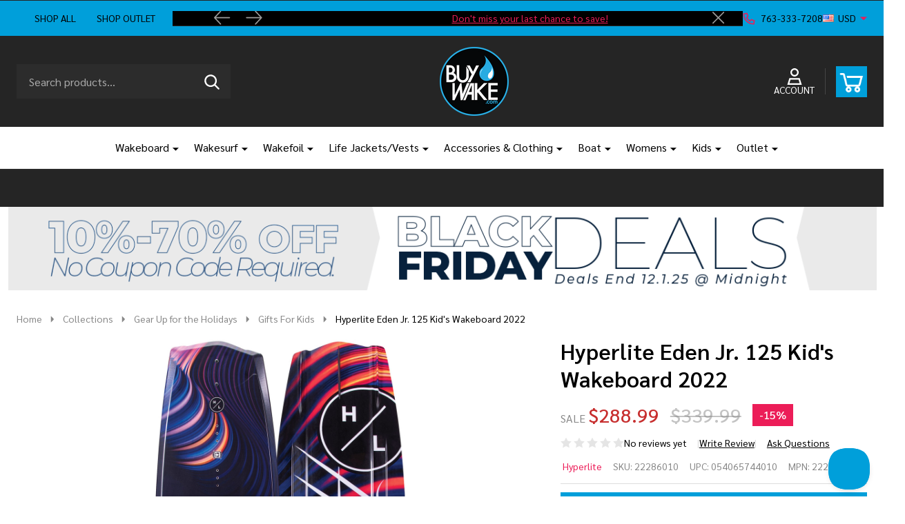

--- FILE ---
content_type: text/html; charset=UTF-8
request_url: https://buywake.com/hyperlite-2022-eden-jr-125-kid-s-wakeboard?setCurrencyId=44
body_size: 34891
content:
    <!DOCTYPE html>
<html class="no-js" lang="en">
    
    <head>
        <title>Hyperlite Eden Jr. 125 Kid&#x27;s Wakeboard 2022</title>
        <link rel="dns-prefetch preconnect" href="https://cdn11.bigcommerce.com/s-p3jyhfxum3" crossorigin><link rel="dns-prefetch preconnect" href="https://fonts.googleapis.com/" crossorigin><link rel="dns-prefetch preconnect" href="https://fonts.gstatic.com/" crossorigin>
        <meta property="product:price:amount" content="288.99" /><meta property="product:price:currency" content="USD" /><meta property="og:price:standard_amount" content="339.99" /><meta property="og:url" content="https://buywake.com/hyperlite-2022-eden-jr-125-kid-s-wakeboard" /><meta property="og:site_name" content="BuyWake.com | The Original Online Wakeboard Shop" /><meta name="keywords" content="buy wakeboards, wakeboards for sale, wakeboard shop, wakesurf boards, wakeboarding gear, wakeboard bindings, wakeboard ropes, wakesurf accessories, best wakeboards for beginners, pro wakeboarding gear online, women&#039;s wakeboards and gear, kids wakeboards and life vests, buy wakesurf boards online, affordable wakeboarding packages, wakeboard vests and helmets, wakeboard boats accessories"><meta name="description" content="Abrupt Continuous Rocker  This rocker line adds a little more kick to the speed that so many riders look for.  The abrupt continuous rocker line transitions to"><link rel='canonical' href='https://buywake.com/hyperlite-2022-eden-jr-125-kid-s-wakeboard' /><meta name='platform' content='bigcommerce.stencil' /><meta property="og:type" content="product" />
<meta property="og:title" content="Hyperlite Eden Jr. 125 Kid&#039;s Wakeboard 2022" />
<meta property="og:description" content="Abrupt Continuous Rocker  This rocker line adds a little more kick to the speed that so many riders look for.  The abrupt continuous rocker line transitions to" />
<meta property="og:image" content="https://cdn11.bigcommerce.com/s-p3jyhfxum3/products/10072/images/13742/22286010__95261.1658431479.386.513.jpg?c=1" />
<meta property="og:availability" content="instock" />
<meta property="pinterest:richpins" content="enabled" />
                
         

        <link href="https://cdn11.bigcommerce.com/s-p3jyhfxum3/product_images/1/BuyWake_FAVICON.jpg" rel="shortcut icon">
        <meta name="viewport" content="width=device-width, initial-scale=1">

        <script>
            document.documentElement.className = document.documentElement.className.replace('no-js', 'js');
        </script>

        <script>
    function browserSupportsAllFeatures() {
        return window.Promise
            && window.fetch
            && window.URL
            && window.URLSearchParams
            && window.WeakMap
            // object-fit support
            && ('objectFit' in document.documentElement.style);
    }

    function loadScript(src) {
        var js = document.createElement('script');
        js.src = src;
        js.onerror = function () {
            console.error('Failed to load polyfill script ' + src);
        };
        document.head.appendChild(js);
    }

    if (!browserSupportsAllFeatures()) {
        loadScript('https://cdn11.bigcommerce.com/s-p3jyhfxum3/stencil/de3106f0-cb9d-013d-8659-52716513db64/e/f6d3cc20-9ee5-013e-927c-165c872d0409/dist/theme-bundle.polyfills.js');
    }
</script>
<!-- preload polyfill -->
<script>!function(n){"use strict";n.loadCSS||(n.loadCSS=function(){});var o=loadCSS.relpreload={};if(o.support=function(){var e;try{e=n.document.createElement("link").relList.supports("preload")}catch(t){e=!1}return function(){return e}}(),o.bindMediaToggle=function(t){var e=t.media||"all";function a(){t.addEventListener?t.removeEventListener("load",a):t.attachEvent&&t.detachEvent("onload",a),t.setAttribute("onload",null),t.media=e}t.addEventListener?t.addEventListener("load",a):t.attachEvent&&t.attachEvent("onload",a),setTimeout(function(){t.rel="stylesheet",t.media="only x"}),setTimeout(a,3e3)},o.poly=function(){if(!o.support())for(var t=n.document.getElementsByTagName("link"),e=0;e<t.length;e++){var a=t[e];"preload"!==a.rel||"style"!==a.getAttribute("as")||a.getAttribute("data-loadcss")||(a.setAttribute("data-loadcss",!0),o.bindMediaToggle(a))}},!o.support()){o.poly();var t=n.setInterval(o.poly,500);n.addEventListener?n.addEventListener("load",function(){o.poly(),n.clearInterval(t)}):n.attachEvent&&n.attachEvent("onload",function(){o.poly(),n.clearInterval(t)})}"undefined"!=typeof exports?exports.loadCSS=loadCSS:n.loadCSS=loadCSS}("undefined"!=typeof global?global:this);</script>
        <script>window.consentManagerTranslations = `{"locale":"en","locales":{"consent_manager.data_collection_warning":"en","consent_manager.accept_all_cookies":"en","consent_manager.gdpr_settings":"en","consent_manager.data_collection_preferences":"en","consent_manager.manage_data_collection_preferences":"en","consent_manager.use_data_by_cookies":"en","consent_manager.data_categories_table":"en","consent_manager.allow":"en","consent_manager.accept":"en","consent_manager.deny":"en","consent_manager.dismiss":"en","consent_manager.reject_all":"en","consent_manager.category":"en","consent_manager.purpose":"en","consent_manager.functional_category":"en","consent_manager.functional_purpose":"en","consent_manager.analytics_category":"en","consent_manager.analytics_purpose":"en","consent_manager.targeting_category":"en","consent_manager.advertising_category":"en","consent_manager.advertising_purpose":"en","consent_manager.essential_category":"en","consent_manager.esential_purpose":"en","consent_manager.yes":"en","consent_manager.no":"en","consent_manager.not_available":"en","consent_manager.cancel":"en","consent_manager.save":"en","consent_manager.back_to_preferences":"en","consent_manager.close_without_changes":"en","consent_manager.unsaved_changes":"en","consent_manager.by_using":"en","consent_manager.agree_on_data_collection":"en","consent_manager.change_preferences":"en","consent_manager.cancel_dialog_title":"en","consent_manager.privacy_policy":"en","consent_manager.allow_category_tracking":"en","consent_manager.disallow_category_tracking":"en"},"translations":{"consent_manager.data_collection_warning":"We use cookies (and other similar technologies) to collect data to improve your shopping experience.","consent_manager.accept_all_cookies":"Accept All Cookies","consent_manager.gdpr_settings":"Settings","consent_manager.data_collection_preferences":"Website Data Collection Preferences","consent_manager.manage_data_collection_preferences":"Manage Website Data Collection Preferences","consent_manager.use_data_by_cookies":" uses data collected by cookies and JavaScript libraries to improve your shopping experience.","consent_manager.data_categories_table":"The table below outlines how we use this data by category. To opt out of a category of data collection, select 'No' and save your preferences.","consent_manager.allow":"Allow","consent_manager.accept":"Accept","consent_manager.deny":"Deny","consent_manager.dismiss":"Dismiss","consent_manager.reject_all":"Reject all","consent_manager.category":"Category","consent_manager.purpose":"Purpose","consent_manager.functional_category":"Functional","consent_manager.functional_purpose":"Enables enhanced functionality, such as videos and live chat. If you do not allow these, then some or all of these functions may not work properly.","consent_manager.analytics_category":"Analytics","consent_manager.analytics_purpose":"Provide statistical information on site usage, e.g., web analytics so we can improve this website over time.","consent_manager.targeting_category":"Targeting","consent_manager.advertising_category":"Advertising","consent_manager.advertising_purpose":"Used to create profiles or personalize content to enhance your shopping experience.","consent_manager.essential_category":"Essential","consent_manager.esential_purpose":"Essential for the site and any requested services to work, but do not perform any additional or secondary function.","consent_manager.yes":"Yes","consent_manager.no":"No","consent_manager.not_available":"N/A","consent_manager.cancel":"Cancel","consent_manager.save":"Save","consent_manager.back_to_preferences":"Back to Preferences","consent_manager.close_without_changes":"You have unsaved changes to your data collection preferences. Are you sure you want to close without saving?","consent_manager.unsaved_changes":"You have unsaved changes","consent_manager.by_using":"By using our website, you're agreeing to our","consent_manager.agree_on_data_collection":"By using our website, you're agreeing to the collection of data as described in our ","consent_manager.change_preferences":"You can change your preferences at any time","consent_manager.cancel_dialog_title":"Are you sure you want to cancel?","consent_manager.privacy_policy":"Privacy Policy","consent_manager.allow_category_tracking":"Allow [CATEGORY_NAME] tracking","consent_manager.disallow_category_tracking":"Disallow [CATEGORY_NAME] tracking"}}`;</script>
        
        <script>
            window.lazySizesConfig = window.lazySizesConfig || {};
            window.lazySizesConfig.loadMode = 1;
        </script>
        <script async src="https://cdn11.bigcommerce.com/s-p3jyhfxum3/stencil/de3106f0-cb9d-013d-8659-52716513db64/e/f6d3cc20-9ee5-013e-927c-165c872d0409/dist/theme-bundle.head_async.js"></script>

                <link href="https://fonts.googleapis.com/css?family=Sarabun:700,500,400,600&display=block" rel="stylesheet">
                <script async src="https://cdn11.bigcommerce.com/s-p3jyhfxum3/stencil/de3106f0-cb9d-013d-8659-52716513db64/e/f6d3cc20-9ee5-013e-927c-165c872d0409/dist/theme-bundle.font.js"></script>
            
            <link data-stencil-stylesheet href="https://cdn11.bigcommerce.com/s-p3jyhfxum3/stencil/de3106f0-cb9d-013d-8659-52716513db64/e/f6d3cc20-9ee5-013e-927c-165c872d0409/css/theme-db26cd30-adb2-013e-2750-2eb4458d1ec1.css" rel="stylesheet">
            <!-- Start Tracking Code for analytics_googleanalytics4 -->

<script data-cfasync="false" src="https://cdn11.bigcommerce.com/shared/js/google_analytics4_bodl_subscribers-358423becf5d870b8b603a81de597c10f6bc7699.js" integrity="sha256-gtOfJ3Avc1pEE/hx6SKj/96cca7JvfqllWA9FTQJyfI=" crossorigin="anonymous"></script>
<script data-cfasync="false">
  (function () {
    window.dataLayer = window.dataLayer || [];

    function gtag(){
        dataLayer.push(arguments);
    }

    function initGA4(event) {
         function setupGtag() {
            function configureGtag() {
                gtag('js', new Date());
                gtag('set', 'developer_id.dMjk3Nj', true);
                gtag('config', 'G-NM79WL9JEV');
            }

            var script = document.createElement('script');

            script.src = 'https://www.googletagmanager.com/gtag/js?id=G-NM79WL9JEV';
            script.async = true;
            script.onload = configureGtag;

            document.head.appendChild(script);
        }

        setupGtag();

        if (typeof subscribeOnBodlEvents === 'function') {
            subscribeOnBodlEvents('G-NM79WL9JEV', false);
        }

        window.removeEventListener(event.type, initGA4);
    }

    

    var eventName = document.readyState === 'complete' ? 'consentScriptsLoaded' : 'DOMContentLoaded';
    window.addEventListener(eventName, initGA4, false);
  })()
</script>

<!-- End Tracking Code for analytics_googleanalytics4 -->

<!-- Start Tracking Code for analytics_siteverification -->

<meta name="google-site-verification" content="2jqyXreMmjqYixkFG1WJVobTeUWtFqTgdqaHZNlXThY" />

<!-- End Tracking Code for analytics_siteverification -->


<script type="text/javascript" src="https://checkout-sdk.bigcommerce.com/v1/loader.js" defer ></script>
<script src="https://www.google.com/recaptcha/api.js" async defer></script>
<script type="text/javascript">
var BCData = {"product_attributes":{"sku":"22286010","upc":"054065744010","mpn":"22286010","gtin":null,"weight":null,"base":true,"image":null,"price":{"without_tax":{"formatted":"$288.99","value":288.99,"currency":"USD"},"tax_label":"Tax","sale_price_without_tax":{"formatted":"$288.99","value":288.99,"currency":"USD"},"non_sale_price_without_tax":{"formatted":"$339.99","value":339.99,"currency":"USD"}},"out_of_stock_behavior":"label_option","out_of_stock_message":"Out of stock","available_modifier_values":[],"in_stock_attributes":[],"stock":null,"instock":true,"stock_message":null,"purchasable":true,"purchasing_message":null}};
</script>
<!-- Google Tag Manager -->
<script>(function(w,d,s,l,i){w[l]=w[l]||[];w[l].push({'gtm.start':
new Date().getTime(),event:'gtm.js'});var f=d.getElementsByTagName(s)[0],
j=d.createElement(s),dl=l!='dataLayer'?'&l='+l:'';j.async=true;j.src=
'https://www.googletagmanager.com/gtm.js?id='+i+dl;f.parentNode.insertBefore(j,f);
})(window,document,'script','dataLayer','GTM-PH8X6WP');</script>
<!-- End Google Tag Manager --><script async src="https://dmt83xaifx31y.cloudfront.net/public/js/prikidsizecharts.js?v=41#store=p3jyhfxum3" crossorigin="anonymous"></script><script async defer src="https://tools.luckyorange.com/core/lo.js?site-id=709b6a5b"></script><!-- BEGIN MerchantWidget Code -->

<script id='merchantWidgetScript'

        src="https://www.gstatic.com/shopping/merchant/merchantwidget.js"

        defer>

</script>

<script type="text/javascript">

  merchantWidgetScript.addEventListener('load', function () {

    merchantwidget.start({

     position: 'LEFT_BOTTOM'

   });

  });

</script>

<!-- END MerchantWidget Code -->
 <script data-cfasync="false" src="https://microapps.bigcommerce.com/bodl-events/1.9.4/index.js" integrity="sha256-Y0tDj1qsyiKBRibKllwV0ZJ1aFlGYaHHGl/oUFoXJ7Y=" nonce="" crossorigin="anonymous"></script>
 <script data-cfasync="false" nonce="">

 (function() {
    function decodeBase64(base64) {
       const text = atob(base64);
       const length = text.length;
       const bytes = new Uint8Array(length);
       for (let i = 0; i < length; i++) {
          bytes[i] = text.charCodeAt(i);
       }
       const decoder = new TextDecoder();
       return decoder.decode(bytes);
    }
    window.bodl = JSON.parse(decodeBase64("[base64]"));
 })()

 </script>

<script nonce="">
(function () {
    var xmlHttp = new XMLHttpRequest();

    xmlHttp.open('POST', 'https://bes.gcp.data.bigcommerce.com/nobot');
    xmlHttp.setRequestHeader('Content-Type', 'application/json');
    xmlHttp.send('{"store_id":"1001946517","timezone_offset":"-5.0","timestamp":"2025-11-30T14:13:20.01030000Z","visit_id":"e76fa5ff-3dcf-45dd-897a-e389bdf21681","channel_id":1}');
})();
</script>

        




        
        


        <!-- snippet location htmlhead -->

         
    </head>
    <body class="csscolumns supermarket-layout--fullwidth 
        
        supermarket-pageType--product 
        supermarket-page--pages-product 
        supermarket--hideContentNav
        
        
        
        
        
        _product-card-has-brand
        
        _product-card-has-custom-field
        
        _product-card-has-rating
        " id="topOfPage">

        <!-- snippet location header -->

        <svg data-src="https://cdn11.bigcommerce.com/s-p3jyhfxum3/stencil/de3106f0-cb9d-013d-8659-52716513db64/e/f6d3cc20-9ee5-013e-927c-165c872d0409/img/icon-sprite.svg" class="icons-svg-sprite"></svg>

        <div class="banners-wrapper _top-carousel-global" id="banners-carousel">
    <div class="banners--global">
        <div data-content-region="top_banner_carousel--global"></div>
    </div>
    <button class="banners-close">
        <span class="_close"><span class="is-srOnly">Close</span><svg class="icon"><use href="#icon-close2"></use></svg></span>
    </button>
</div>
<header id="dinosaur_header" class="header" role="banner"  data-sticky-header>
        <div class="beautify__topHeader">
            <div class="container">
                <div class="_announce _announce-title">
                    <div data-content-region="header_top_title--global"><div data-layout-id="64a905c8-732a-470e-ab7b-ec721ac0a8ec"><div data-sub-layout-container="887f0dea-aca3-4446-8b03-3a50e0ac38e0" data-layout-name="Layout">
  <style data-container-styling="887f0dea-aca3-4446-8b03-3a50e0ac38e0">
    [data-sub-layout-container="887f0dea-aca3-4446-8b03-3a50e0ac38e0"] {
      box-sizing: border-box;
      display: flex;
      flex-wrap: wrap;
      z-index: 0;
      position: relative;
    }
    [data-sub-layout-container="887f0dea-aca3-4446-8b03-3a50e0ac38e0"]:after {
      background-position: center center;
      background-size: cover;
      z-index: auto;
      display: block;
      position: absolute;
      top: 0;
      left: 0;
      bottom: 0;
      right: 0;
    }
  </style>
  <div data-sub-layout="1e061ade-5ca9-487d-b1bb-68a9b8b4ee15">
    <style data-column-styling="1e061ade-5ca9-487d-b1bb-68a9b8b4ee15">
      [data-sub-layout="1e061ade-5ca9-487d-b1bb-68a9b8b4ee15"] {
        display: flex;
        flex-direction: column;
        box-sizing: border-box;
        flex-basis: 100%;
        max-width: 100%;
        z-index: 0;
        justify-content: center;
        padding-right: 10.5px;
        padding-left: 10.5px;
        position: relative;
      }
      [data-sub-layout="1e061ade-5ca9-487d-b1bb-68a9b8b4ee15"]:after {
        background-position: center center;
        background-size: cover;
        z-index: auto;
        display: block;
        position: absolute;
        top: 0;
        left: 0;
        bottom: 0;
        right: 0;
      }
      @media only screen and (max-width: 700px) {
        [data-sub-layout="1e061ade-5ca9-487d-b1bb-68a9b8b4ee15"] {
          flex-basis: 100%;
          max-width: 100%;
        }
      }
    </style>
    <div data-widget-id="76f2b107-ae18-4ad5-b8d3-ffff08807e1d" data-placement-id="2fcd2976-f9d1-493d-bd58-1342fc79c426" data-placement-status="ACTIVE"><div class="header-multi-storefront">
<a href="/#">Shop All</a>
<a href="/outlet-and-sale/">Shop Outlet</a>
</div>

</div>
  </div>
</div></div></div>
                </div>
                <div class="_announce banners-wrapper" id="banners-carousel-center">
                    <div data-content-region="header_top_announcement--global"><div data-layout-id="54049733-c9b4-4bdd-98dd-283e2b8b4592"><div data-sub-layout-container="b233b91b-9f1b-4fea-8fa5-2ae9bafd5c99" data-layout-name="Layout">
  <style data-container-styling="b233b91b-9f1b-4fea-8fa5-2ae9bafd5c99">
    [data-sub-layout-container="b233b91b-9f1b-4fea-8fa5-2ae9bafd5c99"] {
      box-sizing: border-box;
      display: flex;
      flex-wrap: wrap;
      z-index: 0;
      position: relative;
    }
    [data-sub-layout-container="b233b91b-9f1b-4fea-8fa5-2ae9bafd5c99"]:after {
      background-position: center center;
      background-size: cover;
      z-index: auto;
      display: block;
      position: absolute;
      top: 0;
      left: 0;
      bottom: 0;
      right: 0;
    }
  </style>
  <div data-sub-layout="0008efc4-df35-4f10-a6b7-67e3a4234370">
    <style data-column-styling="0008efc4-df35-4f10-a6b7-67e3a4234370">
      [data-sub-layout="0008efc4-df35-4f10-a6b7-67e3a4234370"] {
        display: flex;
        flex-direction: column;
        box-sizing: border-box;
        flex-basis: 100%;
        max-width: 100%;
        z-index: 0;
        justify-content: center;
        padding-right: 10.5px;
        padding-left: 10.5px;
        position: relative;
      }
      [data-sub-layout="0008efc4-df35-4f10-a6b7-67e3a4234370"]:after {
        background-position: center center;
        background-size: cover;
        z-index: auto;
        display: block;
        position: absolute;
        top: 0;
        left: 0;
        bottom: 0;
        right: 0;
      }
      @media only screen and (max-width: 700px) {
        [data-sub-layout="0008efc4-df35-4f10-a6b7-67e3a4234370"] {
          flex-basis: 100%;
          max-width: 100%;
        }
      }
    </style>
    <div data-widget-id="b9990c68-de79-4f2a-a723-e79fd7463914" data-placement-id="fd8975ff-d507-447b-81a8-45089e935648" data-placement-status="ACTIVE"><p>BuyWake.com | The Original Online Wakeboard Shop</p>
<p>Shop new closeout pricing in our <a href="https://www.buywake.com/outlet-and-sale/">Don't miss your last chance to save!</a></p>
<p> <a href="https://buywake.com/categories/brands/hyperlite.html">15% Off All Hyperlite Gear. Don't miss your last chance to save!</a></p>
<p> <a href="https://buywake.com/categories/brands/ronix.html">10% Off All Ronix Gear. Deals end 12/1!</a></p>
<p> <a href="https://buywake.com/categories/brands/liquid-force.html">15% Off All LF Gear. Unreal prices!</a></p>
</div>
  </div>
</div></div></div>
                    <button class="banners-close">
                        <span class="_close"><span class="is-srOnly">Close</span><svg class="icon"><use href="#icon-close2"></use></svg></span>
                    </button>
                </div>
                
<div class="kitchenary__navUser-account" id="dinosaur_nav_user_1">
            <div class="_phone">
                <a href="tel:763-333-7208" title="Call Us: 763-333-7208">
                    <svg class="icon"><use href="#icon-phone2" /></svg>
                    <span class="_label">763-333-7208</span>
                </a>
            </div>
        <div class="_currency">
            <a href="#" data-dropdown="topHeader-currency" aria-controls="topHeader-currency" aria-expanded="false">
                <img src="https://cdn11.bigcommerce.com/s-p3jyhfxum3/lib/flags/us.gif" border="0" alt="" role="presentation" /><span class='_label'>Currency:&nbsp;</span><span class='_value'>USD</span> <svg class="icon"><use href="#icon-caret-down"></use></svg>
            </a>
            <div class="dropdown-menu" id="topHeader-currency" data-dropdown-content aria-hidden="true" tabindex="-1">
                <ul>
                    <li>
                        <a href="https://buywake.com/hyperlite-2022-eden-jr-125-kid-s-wakeboard?setCurrencyId=1">
                                <strong><img src="https://cdn11.bigcommerce.com/s-p3jyhfxum3/lib/flags/us.gif" border="0" alt="" role="presentation" /> USD (USD)</strong>
                        </a>
                    </li>
                    <li>
                        <a href="https://buywake.com/hyperlite-2022-eden-jr-125-kid-s-wakeboard?setCurrencyId=4">
                            <img src="https://cdn11.bigcommerce.com/s-p3jyhfxum3/lib/flags/gb.gif" border="0" alt="" role="presentation" /> British Pound (GBP)
                        </a>
                    </li>
                    <li>
                        <a href="https://buywake.com/hyperlite-2022-eden-jr-125-kid-s-wakeboard?setCurrencyId=5">
                            <img src="https://cdn11.bigcommerce.com/s-p3jyhfxum3/lib/flags/regions/eu.gif" border="0" alt="" role="presentation" /> EUR (EUR)
                        </a>
                    </li>
                    <li>
                        <a href="https://buywake.com/hyperlite-2022-eden-jr-125-kid-s-wakeboard?setCurrencyId=6">
                            <img src="https://cdn11.bigcommerce.com/s-p3jyhfxum3/lib/flags/au.gif" border="0" alt="" role="presentation" /> Australian Dollar (AUD)
                        </a>
                    </li>
                    <li>
                        <a href="https://buywake.com/hyperlite-2022-eden-jr-125-kid-s-wakeboard?setCurrencyId=7">
                            <img src="https://cdn11.bigcommerce.com/s-p3jyhfxum3/lib/flags/ca.gif" border="0" alt="" role="presentation" /> CAD (CAD)
                        </a>
                    </li>
                </ul>
            </div>
        </div>
</div>            </div>
        </div>
    <div class="beautify__mainHeader _hasImg _center">
        <div class="container">
            <div data-content-region="header_navuser_top--global"></div>
        </div>
        <div class="container">
                <ul class="navUser-section" id="dinosaur_nav_user_2">
        <li class="header-logo _isImg">
    <a href="https://buywake.com/" data-instantload='{"page":"home"}'>
            <div class="header-logo-image-container">
                <img class="header-logo-image" src="https://cdn11.bigcommerce.com/s-p3jyhfxum3/images/stencil/250x100/buywake_circle_logo_transparent_1733417136__67487.original.png" srcset="https://cdn11.bigcommerce.com/s-p3jyhfxum3/images/stencil/372x100/buywake_circle_logo_transparent_1733417136__67487.original.png 1x, https://cdn11.bigcommerce.com/s-p3jyhfxum3/images/stencil/744w/buywake_circle_logo_transparent_1733417136__67487.original.png 2x" alt="BuyWake.com | The Original Online Wakeboard Shop" title="BuyWake.com | The Original Online Wakeboard Shop">
            </div>
</a>
</li>
            <li class="navUser-item navUser-item--phone u-hideDesktop">
                <a class="navUser-action" href="tel:763-333-7208" title="Call Us: 763-333-7208">
                    <svg class="icon"><use href="#icon-phone2" /></svg>
                    <span class="_label">Call Us<span class="_phoneNumber">763-333-7208</span></span>
                </a>
            </li>
    <li class="navUser-item navUser-item--account">
        <a id="login-dropdown-navLeft" data-toggle="login-popup" class="navUser-action navUser-action--account login-dropdown--popup" href="/login.php" title="Account">
            <svg class="icon"><use href="#icon-account" /></svg>
            <span class="_label">Account</span>
        </a>
        <div id="login-popup" class="login-popup general-account " aria-hidden="true">
            <a href="#" class="button-close u-hideDesktop" id="close-popup-login" data-toggle="login-popup">
    <svg class="icon"><use href="#icon-close"/></svg>
    <span class="sr-only">Close</span>
</a>
        <a href="/login.php?action=create_account" class="button-login button button--default">
            Create Account
        </a>
        <div class="border-or">
            <span>Or</span>
        </div>
    <h4 class="heading">Sign in</h4>
    <form class="account-form form" action="/login.php?action=check_login" method="post" data-login-form>
        
        
        <div class="form-field">
            <label class="form-label is-srOnly" for="login_email_popup">Email Address:</label>
            <input class="form-input" name="login_email" id="login_email_popup" type="email" placeholder="Enter your email">
        </div>
        <div class="form-field">
            <label class="form-label is-srOnly" for="login_pass_popup">Password:</label>
            <input class="form-input" name="login_pass" id="login_pass_popup" type="password" autocomplete="off" placeholder="Enter your password">
        </div>
        <div class="form-actions">
            <input type="submit" class="button button--small button--default button--submit" value="Sign in">
            <a class="forgot-password" href="/login.php?action=reset_password">Forgot your password?</a>
        </div>
    </form>
        </div>
        <div class="previewLogin-overlay" id="popup-overlay"></div>
    </li>
        <li class="navUser-item navPages-item--page navUser-item--giftCert">
            <a class="navUser-action navUser-action--giftCert" href="/giftcertificates.php" title="GIFTS">
                <svg class="icon"><use href="#icon-gift-certificate"></use></svg>
                <span class="_label">GIFTS</span>
            </a>
        </li>
    <li class="navUser-item navUser-item--cart">
        <a
        data-cart-preview
        data-toggle="cart-preview-dropdown"
        href="/cart.php"
        title="Cart"
        class="navUser-action navUser-action--cart _cart-btnToggle">
            <div class="_cart-icon">
                <svg class="icon"><use href="#icon-cart" /></svg>
            </div>
            <span class="_total-cart">
                <span data-cart-preview-price class="_total-price-nav"></span>
                <span class="_total-items">
                    <span class="countPill cart-quantity"></span><span class="cart-quantity-label">
                        <span class="_single-item">item</span>
                        <span class="_plural-item">items</span>
                    </span>
                </span>
            </span>
        </a>
    </li>
</ul>
                <a href="#" class="mobileMenu-toggle" data-mobile-menu-toggle="menu">
                    <span class="mobileMenu-toggleIcon"><span class="_icon"></span></span>
                    <span class="_label sr-only">Menu</span>
                </a>
                <div class="_searchBar" data-quick-search-bar>
    <div class="beautify__quickSearch is-open" data-prevent-quick-search-close>
    <!-- snippet location forms_search -->
    <form class="form" action="/search.php">
        <fieldset class="form-fieldset">
            <div class="form-field">
                <label class="is-srOnly" for="search_query">Search</label>
                <div class="form-prefixPostfix">
                    <input class="form-input" data-search-quick name="search_query" id="search_query" data-error-message="Search field cannot be empty." placeholder="Search products..." autocomplete="off">
                    <button type="submit" class="button _submit"><svg class="icon"><use href="#icon-ih-search"></use></svg><span class="is-srOnly">Search</span></button>
                    <button type="button" class="button _close" data-quick-search-close><svg class="icon"><use href="#icon-close"></use></svg><span class="sr-only">Close</span></button>
                </div>
            </div>
        </fieldset>
    </form>
</div>
</div>                    </div>
        <div class="container">
            <div data-content-region="header_navuser_bottom--global"></div>
        </div>
    </div>

    <div class="navPages-container" id="menu" data-menu>
        <div class="container" id="bf-fix-menu-mobile">
            <nav class="navPages  ">
    <ul class="navPages-list">
                    <li class="navPages-item navPages-item--id-654 navPages-item--standard">
                        <a class="navPages-action has-subMenu u-hideMobile u-hideTablet " href="https://buywake.com/brand/"
    href="https://buywake.com/brand/"
    data-instantload
    
>Brands</a>
<a class="navPages-action-toggle" href="#" data-collapsible="navPages-654">
    <span>Brands</span>
    <span class="_more"><span class="is-srOnly">More</span><svg class="icon"><use href="#icon-add"></use></svg></span>
    <span class="_less"><span class="is-srOnly">Back</span><svg class="icon"><use href="#icon-remove"></use></svg></span>
</a>
<a class="navPages-action-toggle-desktop" href="#" data-collapsible="navPages-654" title="More"><svg class="icon"><use href="#icon-caret-down"></use></svg></a>
<div class="navPage-subMenu
            navPage-subMenu--standard
    " id="navPages-654">
        <div class="navPage-subMenu-top">
            <div data-content-region="navPages_654_top--global"></div>
        </div>
    <div class="navPage-subMenu-middle">
            <div data-content-region="navPages_654_left--global"></div>
        <ul class="navPage-subMenu-list">
                <!-- 0 -->
                <li class="navPage-subMenu-item">
                    <div data-content-region="navPages_3131_top--global"></div>
                        <a
                            class="navPage-subMenu-action has-subMenu"
                            href="https://buywake.com/categories/brands/connelly.html"
                            data-instantload
                            
                            >
                                <span>Connelly</span>
                        </a>
                        <a href="#" class="_hideToggleFirst u-hidden"></a>
                        <a class="navPages-action-toggle" href="#"
                            data-collapsible="navPages-3131">
                            <span>Connelly</span>
                            <span class="_more"><span class="is-srOnly">More</span><svg class="icon"><use href="#icon-arrow-right"></use></svg></span>
                            <span class="_less"><span class="is-srOnly">Close</span><svg class="icon"><use href="#icon-arrow-left"></use></svg></span>
                        </a>
                        <a class="navPages-action-toggle-desktop" tabindex="0" href="#" data-collapsible="navPages-3131" title="More">
                                <svg class="icon"><use href="#icon-caret-down"></use></svg>
                        </a>
                        <ul class="navPage-childList" id="navPages-3131">
                                <!-- 1 -->
                                <li class="navPage-childList-item">
                                        <a class="navPage-childList-action" data-instantload href="https://buywake.com/categories/brands/connelly/connelly-wakeboards.html" >Connelly Wakeboards</a>
                                </li>
                                <!-- 2 -->
                                <li class="navPage-childList-item">
                                        <a class="navPage-childList-action" data-instantload href="https://buywake.com/categories/brands/connelly/connelly-wakeboard-bindings.html" >Connelly Wakeboard Bindings</a>
                                </li>
                                <!-- 3 -->
                                <li class="navPage-childList-item">
                                        <a class="navPage-childList-action" data-instantload href="https://buywake.com/categories/brands/connelly/connelly-wakeboard-binding-packages.html" >Connelly Wakeboard &amp; Binding Packages</a>
                                </li>
                                <!-- 4 -->
                                <li class="navPage-childList-item">
                                        <a class="navPage-childList-action" data-instantload href="https://buywake.com/categories/brands/connelly/connelly-wakesurfers.html" >Connelly Wakesurfers</a>
                                </li>
                                <!-- 5 -->
                                <li class="navPage-childList-item">
                                        <a class="navPage-childList-action" data-instantload href="https://buywake.com/categories/brands/connelly/connelly-life-jackets.html" >Connelly Life Jackets</a>
                                </li>
                                <!-- 6 -->
                                <li class="navPage-childList-item">
                                        <a class="navPage-childList-action" data-instantload href="https://buywake.com/categories/brands/connelly/kids-connelly.html" >Kid&#x27;s Connelly</a>
                                </li>
                                <!-- 7 -->
                                <li class="navPage-childList-item">
                                        <a
        class="navPage-childList-action has-subMenu u-hideMobile u-hideTablet" 
        href="https://buywake.com/categories/brands/connelly/womens-connelly.html"
        data-instantload
        
    >Women&#x27;s Connelly</a>
    <a href="#" class="_hideToggleFirst u-hidden"></a>
    <a class="navPages-action-toggle" href="#"
        data-collapsible="navPages-4848">
        <span>Women&#x27;s Connelly</span>
        <span class="_more"><span class="is-srOnly">More</span> <svg class="icon"><use href="#icon-arrow-right"></use></svg></span>
        <span class="_less"><span class="is-srOnly">Close</span> <svg class="icon"><use href="#icon-arrow-left"></use></svg></span>
    </a>
    <a class="navPages-action-toggle-desktop" href="#" data-collapsible="navPages-4848" title="More"><svg class="icon"><use href="#icon-caret-down"></use></svg></a>
    <ul class="navPage-childList" id="navPages-4848">
            <!-- 8 -->
            <li class="navPage-childList-item">
                    <a class="navPage-childList-action" data-instantload href="https://buywake.com/categories/brands/connelly/connelly-womens-wakeboards.html" >Connelly Women&#x27;s Wakeboards</a>
            </li>
        <li class="navPage-childList-item u-hideDesktop">
            <a href="https://buywake.com/categories/brands/connelly/womens-connelly.html" class="navPage-childList-action">
                All Products
            </a>
        </li>
        <a href="#" class="_hideToggle u-hideDesktop"></a>
    </ul>
                                </li>
                                <!-- 9 -->
                                <li class="navPage-childList-item">
                                        <a class="navPage-childList-action" data-instantload href="https://buywake.com/categories/brands/connelly/connelly-clothing.html" >Connelly Clothing</a>
                                </li>
                                <!-- 10 -->
                                <li class="navPage-childList-item">
                                        <a class="navPage-childList-action" data-instantload href="https://buywake.com/categories/brands/connelly/connelly-kneeboards.html" >Connelly Kneeboards</a>
                                </li>
                            <li class="navPage-childList-item u-hideDesktop">
                                <a href="https://buywake.com/categories/brands/connelly.html" class="navPage-childList-action">All Products</a>
                            </li>
                            <a href="#" class="_hideToggle u-hideDesktop"></a>
                        </ul>
                        <div data-content-region="navPages_3131_bottom--global"></div>
                </li>
                <!-- 11 -->
                <li class="navPage-subMenu-item">
                    <div data-content-region="navPages_3225_top--global"></div>
                        <a
                            class="navPage-subMenu-action has-subMenu"
                            href="https://buywake.com/categories/brands/follow.html"
                            data-instantload
                            
                            >
                                <span>Follow</span>
                        </a>
                        <a href="#" class="_hideToggleFirst u-hidden"></a>
                        <a class="navPages-action-toggle" href="#"
                            data-collapsible="navPages-3225">
                            <span>Follow</span>
                            <span class="_more"><span class="is-srOnly">More</span><svg class="icon"><use href="#icon-arrow-right"></use></svg></span>
                            <span class="_less"><span class="is-srOnly">Close</span><svg class="icon"><use href="#icon-arrow-left"></use></svg></span>
                        </a>
                        <a class="navPages-action-toggle-desktop" tabindex="0" href="#" data-collapsible="navPages-3225" title="More">
                                <svg class="icon"><use href="#icon-caret-down"></use></svg>
                        </a>
                        <ul class="navPage-childList" id="navPages-3225">
                                <!-- 12 -->
                                <li class="navPage-childList-item">
                                        <a class="navPage-childList-action" data-instantload href="https://buywake.com/categories/brands/follow/follow-life-jackets-comp-vests.html" >Follow Life Jackets &amp; Comp Vests</a>
                                </li>
                                <!-- 13 -->
                                <li class="navPage-childList-item">
                                        <a class="navPage-childList-action" data-instantload href="https://buywake.com/categories/brands/follow/follow-t-shirts.html" >Follow T-Shirts</a>
                                </li>
                                <!-- 14 -->
                                <li class="navPage-childList-item">
                                        <a class="navPage-childList-action" data-instantload href="https://buywake.com/categories/brands/follow/follow-towels.html" >Follow Towels</a>
                                </li>
                                <!-- 15 -->
                                <li class="navPage-childList-item">
                                        <a class="navPage-childList-action" data-instantload href="https://buywake.com/categories/brands/follow/follow-waterski-bags.html" >Follow Waterski Bags</a>
                                </li>
                                <!-- 16 -->
                                <li class="navPage-childList-item">
                                        <a class="navPage-childList-action" data-instantload href="https://buywake.com/categories/brands/follow/follow-waterski-ropes-handles.html" >Follow Waterski Ropes &amp; Handles</a>
                                </li>
                                <!-- 17 -->
                                <li class="navPage-childList-item">
                                        <a class="navPage-childList-action" data-instantload href="https://buywake.com/categories/brands/follow/follow-womens-life-jackets-comp-vests.html" >Follow Women&#x27;s Life Jackets &amp; Comp Vests</a>
                                </li>
                            <li class="navPage-childList-item u-hideDesktop">
                                <a href="https://buywake.com/categories/brands/follow.html" class="navPage-childList-action">All Products</a>
                            </li>
                            <a href="#" class="_hideToggle u-hideDesktop"></a>
                        </ul>
                        <div data-content-region="navPages_3225_bottom--global"></div>
                </li>
                <!-- 18 -->
                <li class="navPage-subMenu-item">
                    <div data-content-region="navPages_3144_top--global"></div>
                        <a
                            class="navPage-subMenu-action has-subMenu"
                            href="https://buywake.com/categories/brands/hyperlite.html"
                            data-instantload
                            
                            >
                                <span>Hyperlite</span>
                        </a>
                        <a href="#" class="_hideToggleFirst u-hidden"></a>
                        <a class="navPages-action-toggle" href="#"
                            data-collapsible="navPages-3144">
                            <span>Hyperlite</span>
                            <span class="_more"><span class="is-srOnly">More</span><svg class="icon"><use href="#icon-arrow-right"></use></svg></span>
                            <span class="_less"><span class="is-srOnly">Close</span><svg class="icon"><use href="#icon-arrow-left"></use></svg></span>
                        </a>
                        <a class="navPages-action-toggle-desktop" tabindex="0" href="#" data-collapsible="navPages-3144" title="More">
                                <svg class="icon"><use href="#icon-caret-down"></use></svg>
                        </a>
                        <ul class="navPage-childList" id="navPages-3144">
                                <!-- 19 -->
                                <li class="navPage-childList-item">
                                        <a class="navPage-childList-action" data-instantload href="https://buywake.com/categories/brands/hyperlite/hyperlite-wakeboards.html" >Hyperlite Wakeboards</a>
                                </li>
                                <!-- 20 -->
                                <li class="navPage-childList-item">
                                        <a class="navPage-childList-action" data-instantload href="https://buywake.com/categories/brands/hyperlite/hyperlite-wakeboard-bindings.html" >Hyperlite Wakeboard Bindings</a>
                                </li>
                                <!-- 21 -->
                                <li class="navPage-childList-item">
                                        <a class="navPage-childList-action" data-instantload href="https://buywake.com/categories/brands/hyperlite/hyperlite-wakeboard-binding-packages.html" >Hyperlite Wakeboard &amp; Binding Packages</a>
                                </li>
                                <!-- 22 -->
                                <li class="navPage-childList-item">
                                        <a class="navPage-childList-action" data-instantload href="https://buywake.com/categories/brands/hyperlite/hyperlite-wakesurfers.html" >Hyperlite Wakesurfers</a>
                                </li>
                                <!-- 23 -->
                                <li class="navPage-childList-item">
                                        <a class="navPage-childList-action" data-instantload href="https://buywake.com/categories/brands/hyperlite/hyperlite-life-jackets-comp-vests.html" >Hyperlite Life Jackets &amp; Comp Vests</a>
                                </li>
                                <!-- 24 -->
                                <li class="navPage-childList-item">
                                        <a class="navPage-childList-action" data-instantload href="https://buywake.com/categories/brands/hyperlite/hyperlite-wakeboard-ropes.html" >Hyperlite Wakeboard Ropes</a>
                                </li>
                                <!-- 25 -->
                                <li class="navPage-childList-item">
                                        <a class="navPage-childList-action" data-instantload href="https://buywake.com/categories/brands/hyperlite/hyperlite-wakesurf-ropes-handles.html" >Hyperlite Wakesurf Ropes &amp; Handles</a>
                                </li>
                                <!-- 26 -->
                                <li class="navPage-childList-item">
                                        <a class="navPage-childList-action" data-instantload href="https://buywake.com/categories/brands/hyperlite/hyperlite-wakeboard-rope-handle-combos.html" >Hyperlite Wakeboard Rope &amp; Handle Combos</a>
                                </li>
                                <!-- 27 -->
                                <li class="navPage-childList-item">
                                        <a class="navPage-childList-action" data-instantload href="https://buywake.com/categories/brands/hyperlite/hyperlite-board-bags.html" >Hyperlite Board Bags</a>
                                </li>
                                <!-- 28 -->
                                <li class="navPage-childList-item">
                                        <a class="navPage-childList-action" data-instantload href="https://buywake.com/categories/brands/hyperlite/hyperlite-fins-hardware.html" >Hyperlite Fins &amp; Hardware</a>
                                </li>
                                <!-- 29 -->
                                <li class="navPage-childList-item">
                                        <a class="navPage-childList-action" data-instantload href="https://buywake.com/categories/brands/hyperlite/hyperlite-boat-extras.html" >Hyperlite Boat Extras</a>
                                </li>
                                <!-- 30 -->
                                <li class="navPage-childList-item">
                                        <a class="navPage-childList-action" data-instantload href="https://buywake.com/categories/brands/hyperlite/the-legacy-of-scott-byerly.html/" >The Legacy of Scott Byerly</a>
                                </li>
                                <!-- 31 -->
                                <li class="navPage-childList-item">
                                        <a class="navPage-childList-action" data-instantload href="https://buywake.com/categories/brands/hyperlite/hyperlite-cool-stuff.html" >Hyperlite Cool Stuff</a>
                                </li>
                            <li class="navPage-childList-item u-hideDesktop">
                                <a href="https://buywake.com/categories/brands/hyperlite.html" class="navPage-childList-action">All Products</a>
                            </li>
                            <a href="#" class="_hideToggle u-hideDesktop"></a>
                        </ul>
                        <div data-content-region="navPages_3144_bottom--global"></div>
                </li>
                <!-- 32 -->
                <li class="navPage-subMenu-item">
                    <div data-content-region="navPages_4887_top--global"></div>
                        <a
                            class="navPage-subMenu-action has-subMenu"
                            href="https://buywake.com/categories/brands/double-up.html"
                            data-instantload
                            
                            >
                                <span>Double Up</span>
                        </a>
                        <a href="#" class="_hideToggleFirst u-hidden"></a>
                        <a class="navPages-action-toggle" href="#"
                            data-collapsible="navPages-4887">
                            <span>Double Up</span>
                            <span class="_more"><span class="is-srOnly">More</span><svg class="icon"><use href="#icon-arrow-right"></use></svg></span>
                            <span class="_less"><span class="is-srOnly">Close</span><svg class="icon"><use href="#icon-arrow-left"></use></svg></span>
                        </a>
                        <a class="navPages-action-toggle-desktop" tabindex="0" href="#" data-collapsible="navPages-4887" title="More">
                                <svg class="icon"><use href="#icon-caret-down"></use></svg>
                        </a>
                        <ul class="navPage-childList" id="navPages-4887">
                                <!-- 33 -->
                                <li class="navPage-childList-item">
                                        <a class="navPage-childList-action" data-instantload href="https://buywake.com/categories/brands/double-up/double-up-wakeboards.html" >Double Up Wakeboards</a>
                                </li>
                            <li class="navPage-childList-item u-hideDesktop">
                                <a href="https://buywake.com/categories/brands/double-up.html" class="navPage-childList-action">All Products</a>
                            </li>
                            <a href="#" class="_hideToggle u-hideDesktop"></a>
                        </ul>
                        <div data-content-region="navPages_4887_bottom--global"></div>
                </li>
                <!-- 34 -->
                <li class="navPage-subMenu-item">
                    <div data-content-region="navPages_3122_top--global"></div>
                        <a
                            class="navPage-subMenu-action has-subMenu"
                            href="https://buywake.com/categories/brands/liquid-force.html"
                            data-instantload
                            
                            >
                                <span>Liquid Force</span>
                        </a>
                        <a href="#" class="_hideToggleFirst u-hidden"></a>
                        <a class="navPages-action-toggle" href="#"
                            data-collapsible="navPages-3122">
                            <span>Liquid Force</span>
                            <span class="_more"><span class="is-srOnly">More</span><svg class="icon"><use href="#icon-arrow-right"></use></svg></span>
                            <span class="_less"><span class="is-srOnly">Close</span><svg class="icon"><use href="#icon-arrow-left"></use></svg></span>
                        </a>
                        <a class="navPages-action-toggle-desktop" tabindex="0" href="#" data-collapsible="navPages-3122" title="More">
                                <svg class="icon"><use href="#icon-caret-down"></use></svg>
                        </a>
                        <ul class="navPage-childList" id="navPages-3122">
                                <!-- 35 -->
                                <li class="navPage-childList-item">
                                        <a class="navPage-childList-action" data-instantload href="https://buywake.com/categories/brands/liquid-force/liquid-force-wakeboards.html" >Liquid Force Wakeboards</a>
                                </li>
                                <!-- 36 -->
                                <li class="navPage-childList-item">
                                        <a class="navPage-childList-action" data-instantload href="https://buywake.com/categories/brands/liquid-force/liquid-force-wakeboard-bindings.html" >Liquid Force Wakeboard Bindings</a>
                                </li>
                                <!-- 37 -->
                                <li class="navPage-childList-item">
                                        <a class="navPage-childList-action" data-instantload href="https://buywake.com/categories/brands/liquid-force/liquid-force-wakeboard-binding-packages.html" >Liquid Force Wakeboard &amp; Binding Packages</a>
                                </li>
                                <!-- 38 -->
                                <li class="navPage-childList-item">
                                        <a class="navPage-childList-action" data-instantload href="https://buywake.com/categories/brands/liquid-force/liquid-force-wakesurfers.html" >Liquid Force Wakesurfers</a>
                                </li>
                                <!-- 39 -->
                                <li class="navPage-childList-item">
                                        <a class="navPage-childList-action" data-instantload href="https://buywake.com/categories/brands/liquid-force/liquid-force-wake-foils.html" >Liquid Force Wake Foils</a>
                                </li>
                                <!-- 40 -->
                                <li class="navPage-childList-item">
                                        <a class="navPage-childList-action" data-instantload href="https://buywake.com/categories/brands/liquid-force/liquid-force-wakeskates.html" >Liquid Force Wakeskates</a>
                                </li>
                                <!-- 41 -->
                                <li class="navPage-childList-item">
                                        <a class="navPage-childList-action" data-instantload href="https://buywake.com/categories/brands/liquid-force/liquid-force-life-jackets-comp-vests.html" >Liquid Force Life Jackets &amp; Comp Vests</a>
                                </li>
                                <!-- 42 -->
                                <li class="navPage-childList-item">
                                        <a class="navPage-childList-action" data-instantload href="https://buywake.com/categories/brands/liquid-force/liquid-force-wakeboard-handles.html" >Liquid Force Wakeboard Handles</a>
                                </li>
                                <!-- 43 -->
                                <li class="navPage-childList-item">
                                        <a class="navPage-childList-action" data-instantload href="https://buywake.com/categories/brands/liquid-force/liquid-force-wakeboard-rope-handle-combos.html" >Liquid Force Wakeboard Rope &amp; Handle Combos</a>
                                </li>
                                <!-- 44 -->
                                <li class="navPage-childList-item">
                                        <a class="navPage-childList-action" data-instantload href="https://buywake.com/categories/brands/liquid-force/liquid-force-wakeboard-helmets.html" >Liquid Force Wakeboard Helmets</a>
                                </li>
                                <!-- 45 -->
                                <li class="navPage-childList-item">
                                        <a class="navPage-childList-action" data-instantload href="https://buywake.com/categories/brands/liquid-force/liquid-force-fins-hardware-accessories.html" >Liquid Force Fins, Hardware &amp; Accessories</a>
                                </li>
                                <!-- 46 -->
                                <li class="navPage-childList-item">
                                        <a class="navPage-childList-action" data-instantload href="https://buywake.com/categories/brands/liquid-force/liquid-force-board-bags.html" >Liquid Force Board Bags</a>
                                </li>
                                <!-- 47 -->
                                <li class="navPage-childList-item">
                                        <a class="navPage-childList-action" data-instantload href="https://buywake.com/categories/brands/liquid-force/liquid-force-coolers-coozies.html" >Liquid Force Coolers &amp; Coozies</a>
                                </li>
                                <!-- 48 -->
                                <li class="navPage-childList-item">
                                        <a
        class="navPage-childList-action has-subMenu u-hideMobile u-hideTablet" 
        href="https://buywake.com/categories/brands/liquid-force/kids.html"
        data-instantload
        
    >Kid&#x27;s Liquid Force</a>
    <a href="#" class="_hideToggleFirst u-hidden"></a>
    <a class="navPages-action-toggle" href="#"
        data-collapsible="navPages-4838">
        <span>Kid&#x27;s Liquid Force</span>
        <span class="_more"><span class="is-srOnly">More</span> <svg class="icon"><use href="#icon-arrow-right"></use></svg></span>
        <span class="_less"><span class="is-srOnly">Close</span> <svg class="icon"><use href="#icon-arrow-left"></use></svg></span>
    </a>
    <a class="navPages-action-toggle-desktop" href="#" data-collapsible="navPages-4838" title="More"><svg class="icon"><use href="#icon-caret-down"></use></svg></a>
    <ul class="navPage-childList" id="navPages-4838">
            <!-- 49 -->
            <li class="navPage-childList-item">
                    <a class="navPage-childList-action" data-instantload href="https://buywake.com/categories/brands/liquid-force/liquid-force-kids-wakeboards.html" >Liquid Force Kid&#x27;s Wakeboards</a>
            </li>
            <!-- 50 -->
            <li class="navPage-childList-item">
                    <a class="navPage-childList-action" data-instantload href="https://buywake.com/categories/brands/liquid-force/liquid-force-kids-wakeboard-bindings.html" >Liquid Force Kid&#x27;s Wakeboard Bindings</a>
            </li>
            <!-- 51 -->
            <li class="navPage-childList-item">
                    <a class="navPage-childList-action" data-instantload href="https://buywake.com/categories/brands/liquid-force/liquid-force-kids-wakeboard-binding-packages.html" >Liquid Force Kid&#x27;s Wakeboard &amp; Binding Packages</a>
            </li>
            <!-- 52 -->
            <li class="navPage-childList-item">
                    <a class="navPage-childList-action" data-instantload href="https://buywake.com/categories/brands/liquid-force/liquid-force-kids-life-jackets.html" >Liquid Force Kid&#x27;s Life Jackets</a>
            </li>
            <!-- 53 -->
            <li class="navPage-childList-item">
                    <a class="navPage-childList-action" data-instantload href="https://buywake.com/categories/brands/liquid-force/liquid-force-kids-t-shirts.html" >Liquid Force Kid&#x27;s T-Shirts</a>
            </li>
            <!-- 54 -->
            <li class="navPage-childList-item">
                    <a class="navPage-childList-action" data-instantload href="https://buywake.com/categories/brands/liquid-force/liquid-force-kids-wakeboard-helmets.html" >Liquid Force Kid&#x27;s Wakeboard Helmets</a>
            </li>
        <li class="navPage-childList-item u-hideDesktop">
            <a href="https://buywake.com/categories/brands/liquid-force/kids.html" class="navPage-childList-action">
                All Products
            </a>
        </li>
        <a href="#" class="_hideToggle u-hideDesktop"></a>
    </ul>
                                </li>
                                <!-- 55 -->
                                <li class="navPage-childList-item">
                                        <a
        class="navPage-childList-action has-subMenu u-hideMobile u-hideTablet" 
        href="https://buywake.com/categories/brands/liquid-force/womens.html"
        data-instantload
        
    >Women&#x27;s Liquid Force</a>
    <a href="#" class="_hideToggleFirst u-hidden"></a>
    <a class="navPages-action-toggle" href="#"
        data-collapsible="navPages-4839">
        <span>Women&#x27;s Liquid Force</span>
        <span class="_more"><span class="is-srOnly">More</span> <svg class="icon"><use href="#icon-arrow-right"></use></svg></span>
        <span class="_less"><span class="is-srOnly">Close</span> <svg class="icon"><use href="#icon-arrow-left"></use></svg></span>
    </a>
    <a class="navPages-action-toggle-desktop" href="#" data-collapsible="navPages-4839" title="More"><svg class="icon"><use href="#icon-caret-down"></use></svg></a>
    <ul class="navPage-childList" id="navPages-4839">
            <!-- 56 -->
            <li class="navPage-childList-item">
                    <a class="navPage-childList-action" data-instantload href="https://buywake.com/categories/brands/liquid-force/liquid-force-womens-wakeboards.html" >Liquid Force Women&#x27;s Wakeboards</a>
            </li>
            <!-- 57 -->
            <li class="navPage-childList-item">
                    <a class="navPage-childList-action" data-instantload href="https://buywake.com/categories/brands/liquid-force/liquid-force-womens-wakeboard-bindings.html" >Liquid Force Women&#x27;s Wakeboard Bindings</a>
            </li>
            <!-- 58 -->
            <li class="navPage-childList-item">
                    <a class="navPage-childList-action" data-instantload href="https://buywake.com/categories/brands/liquid-force/liquid-force-womens-wakeboard-binding-packages.html" >Liquid Force Women&#x27;s Wakeboard &amp; Binding Packages</a>
            </li>
            <!-- 59 -->
            <li class="navPage-childList-item">
                    <a class="navPage-childList-action" data-instantload href="https://buywake.com/categories/brands/liquid-force/liquid-force-womens-life-jackets-comp-vests.html" >Liquid Force Women&#x27;s Life Jackets &amp; Comp Vests</a>
            </li>
            <!-- 60 -->
            <li class="navPage-childList-item">
                    <a class="navPage-childList-action" data-instantload href="https://buywake.com/categories/brands/liquid-force/liquid-force-wakesurf-ropes-handles.html" >Liquid Force Wakesurf Ropes &amp; Handles</a>
            </li>
        <li class="navPage-childList-item u-hideDesktop">
            <a href="https://buywake.com/categories/brands/liquid-force/womens.html" class="navPage-childList-action">
                All Products
            </a>
        </li>
        <a href="#" class="_hideToggle u-hideDesktop"></a>
    </ul>
                                </li>
                                <!-- 61 -->
                                <li class="navPage-childList-item">
                                        <a class="navPage-childList-action" data-instantload href="https://buywake.com/categories/brands/liquid-force/liquid-force-backpacks.html" >Liquid Force Backpacks</a>
                                </li>
                                <!-- 62 -->
                                <li class="navPage-childList-item">
                                        <a class="navPage-childList-action" data-instantload href="https://buywake.com/categories/brands/liquid-force/liquid-force-towels.html" >Liquid Force Towels</a>
                                </li>
                                <!-- 63 -->
                                <li class="navPage-childList-item">
                                        <a class="navPage-childList-action" data-instantload href="https://buywake.com/categories/brands/liquid-force/liquid-force-wakeboard-ropes.html" >Liquid Force Wakeboard Ropes</a>
                                </li>
                                <!-- 64 -->
                                <li class="navPage-childList-item">
                                        <a class="navPage-childList-action" data-instantload href="https://buywake.com/categories/brands/liquid-force/liquid-force-wakesurf-shapers.html" >Liquid Force Wakesurf Shapers</a>
                                </li>
                                <!-- 65 -->
                                <li class="navPage-childList-item">
                                        <a class="navPage-childList-action" data-instantload href="https://buywake.com/categories/brands/liquid-force/liquid-force-cool-stuff.html" >Liquid Force Cool Stuff</a>
                                </li>
                            <li class="navPage-childList-item u-hideDesktop">
                                <a href="https://buywake.com/categories/brands/liquid-force.html" class="navPage-childList-action">All Products</a>
                            </li>
                            <a href="#" class="_hideToggle u-hideDesktop"></a>
                        </ul>
                        <div data-content-region="navPages_3122_bottom--global"></div>
                </li>
                <!-- 66 -->
                <li class="navPage-subMenu-item">
                    <div data-content-region="navPages_3205_top--global"></div>
                        <a
                            class="navPage-subMenu-action has-subMenu"
                            href="https://buywake.com/categories/brands/obrien.html"
                            data-instantload
                            
                            >
                                <span>O&#x27;Brien</span>
                        </a>
                        <a href="#" class="_hideToggleFirst u-hidden"></a>
                        <a class="navPages-action-toggle" href="#"
                            data-collapsible="navPages-3205">
                            <span>O&#x27;Brien</span>
                            <span class="_more"><span class="is-srOnly">More</span><svg class="icon"><use href="#icon-arrow-right"></use></svg></span>
                            <span class="_less"><span class="is-srOnly">Close</span><svg class="icon"><use href="#icon-arrow-left"></use></svg></span>
                        </a>
                        <a class="navPages-action-toggle-desktop" tabindex="0" href="#" data-collapsible="navPages-3205" title="More">
                                <svg class="icon"><use href="#icon-caret-down"></use></svg>
                        </a>
                        <ul class="navPage-childList" id="navPages-3205">
                                <!-- 67 -->
                                <li class="navPage-childList-item">
                                        <a class="navPage-childList-action" data-instantload href="https://buywake.com/categories/brands/obrien/obrien-wakeboards.html" >O&#x27;Brien Wakeboards</a>
                                </li>
                                <!-- 68 -->
                                <li class="navPage-childList-item">
                                        <a class="navPage-childList-action" data-instantload href="https://buywake.com/categories/brands/obrien/obrien-wakeboard-bindings.html" >O&#x27;Brien Wakeboard Bindings</a>
                                </li>
                                <!-- 69 -->
                                <li class="navPage-childList-item">
                                        <a class="navPage-childList-action" data-instantload href="https://buywake.com/categories/brands/obrien/obrien-wakeboard-bindings-packages.html" >O&#x27;Brien Wakeboard &amp; Bindings Packages</a>
                                </li>
                                <!-- 70 -->
                                <li class="navPage-childList-item">
                                        <a class="navPage-childList-action" data-instantload href="https://buywake.com/categories/brands/obrien/obrien-wakesurfers.html" >O&#x27;Brien Wakesurfers</a>
                                </li>
                                <!-- 71 -->
                                <li class="navPage-childList-item">
                                        <a class="navPage-childList-action" data-instantload href="https://buywake.com/categories/brands/obrien/obrien-kneeboards.html" >O&#x27;Brien Kneeboards</a>
                                </li>
                                <!-- 72 -->
                                <li class="navPage-childList-item">
                                        <a class="navPage-childList-action" data-instantload href="https://buywake.com/categories/brands/obrien/obrien-life-jackets.html" >O&#x27;Brien Life Jackets</a>
                                </li>
                                <!-- 73 -->
                                <li class="navPage-childList-item">
                                        <a class="navPage-childList-action" data-instantload href="https://buywake.com/categories/brands/obrien/obrien-wakeboard-ropes-handles.html" >O&#x27;Brien Wakeboard Ropes &amp; Handles</a>
                                </li>
                                <!-- 74 -->
                                <li class="navPage-childList-item">
                                        <a class="navPage-childList-action" data-instantload href="https://buywake.com/categories/brands/obrien/obrien-wakesurf-ropes-handles.html" >O&#x27;Brien Wakesurf Ropes &amp; Handles</a>
                                </li>
                                <!-- 75 -->
                                <li class="navPage-childList-item">
                                        <a class="navPage-childList-action" data-instantload href="https://buywake.com/categories/brands/obrien/obrien-fins-hardware.html" >O&#x27;Brien Fins &amp; Hardware</a>
                                </li>
                                <!-- 76 -->
                                <li class="navPage-childList-item">
                                        <a class="navPage-childList-action" data-instantload href="https://buywake.com/categories/brands/obrien/obrien-sup-accessories.html" >O&#x27;Brien SUP Accessories</a>
                                </li>
                                <!-- 77 -->
                                <li class="navPage-childList-item">
                                        <a class="navPage-childList-action" data-instantload href="https://buywake.com/categories/brands/obrien/obrien-stand-up-paddle.html" >O&#x27;Brien Stand-Up Paddle</a>
                                </li>
                                <!-- 78 -->
                                <li class="navPage-childList-item">
                                        <a class="navPage-childList-action" data-instantload href="https://buywake.com/categories/brands/obrien/obrien-paddles.html" >O&#x27;Brien Paddles</a>
                                </li>
                                <!-- 79 -->
                                <li class="navPage-childList-item">
                                        <a class="navPage-childList-action" data-instantload href="https://buywake.com/categories/brands/obrien/obrien-water-mats-inflatables.html" >O&#x27;Brien Water Mats &amp; Inflatables</a>
                                </li>
                            <li class="navPage-childList-item u-hideDesktop">
                                <a href="https://buywake.com/categories/brands/obrien.html" class="navPage-childList-action">All Products</a>
                            </li>
                            <a href="#" class="_hideToggle u-hideDesktop"></a>
                        </ul>
                        <div data-content-region="navPages_3205_bottom--global"></div>
                </li>
                <!-- 80 -->
                <li class="navPage-subMenu-item">
                    <div data-content-region="navPages_3283_top--global"></div>
                        <a
                            class="navPage-subMenu-action has-subMenu"
                            href="https://buywake.com/categories/brands/phase-five.html"
                            data-instantload
                            
                            >
                                <span>Phase Five</span>
                        </a>
                        <a href="#" class="_hideToggleFirst u-hidden"></a>
                        <a class="navPages-action-toggle" href="#"
                            data-collapsible="navPages-3283">
                            <span>Phase Five</span>
                            <span class="_more"><span class="is-srOnly">More</span><svg class="icon"><use href="#icon-arrow-right"></use></svg></span>
                            <span class="_less"><span class="is-srOnly">Close</span><svg class="icon"><use href="#icon-arrow-left"></use></svg></span>
                        </a>
                        <a class="navPages-action-toggle-desktop" tabindex="0" href="#" data-collapsible="navPages-3283" title="More">
                                <svg class="icon"><use href="#icon-caret-down"></use></svg>
                        </a>
                        <ul class="navPage-childList" id="navPages-3283">
                                <!-- 81 -->
                                <li class="navPage-childList-item">
                                        <a class="navPage-childList-action" data-instantload href="https://buywake.com/categories/brands/phase-five/phase-five-life-jackets.html" >Phase Five Life Jackets</a>
                                </li>
                                <!-- 82 -->
                                <li class="navPage-childList-item">
                                        <a class="navPage-childList-action" data-instantload href="https://buywake.com/categories/brands/phase-five/phase-five-wakeboard-bags.html" >Phase Five Wakeboard Bags</a>
                                </li>
                                <!-- 83 -->
                                <li class="navPage-childList-item">
                                        <a class="navPage-childList-action" data-instantload href="https://buywake.com/categories/brands/phase-five/phase-five-wakesurf-ropes.html" >Phase Five Wakesurf Ropes</a>
                                </li>
                                <!-- 84 -->
                                <li class="navPage-childList-item">
                                        <a class="navPage-childList-action" data-instantload href="https://buywake.com/categories/brands/phase-five/phase-five-wakesurfers.html" >Phase Five Wakesurfers</a>
                                </li>
                                <!-- 85 -->
                                <li class="navPage-childList-item">
                                        <a class="navPage-childList-action" data-instantload href="https://buywake.com/categories/brands/phase-five/phase-five-womens-life-jackets.html" >Phase Five Women&#x27;s Life Jackets</a>
                                </li>
                            <li class="navPage-childList-item u-hideDesktop">
                                <a href="https://buywake.com/categories/brands/phase-five.html" class="navPage-childList-action">All Products</a>
                            </li>
                            <a href="#" class="_hideToggle u-hideDesktop"></a>
                        </ul>
                        <div data-content-region="navPages_3283_bottom--global"></div>
                </li>
                <!-- 86 -->
                <li class="navPage-subMenu-item">
                    <div data-content-region="navPages_3115_top--global"></div>
                        <a
                            class="navPage-subMenu-action has-subMenu"
                            href="https://buywake.com/categories/brands/ronix.html"
                            data-instantload
                            
                            >
                                <span>Ronix</span>
                        </a>
                        <a href="#" class="_hideToggleFirst u-hidden"></a>
                        <a class="navPages-action-toggle" href="#"
                            data-collapsible="navPages-3115">
                            <span>Ronix</span>
                            <span class="_more"><span class="is-srOnly">More</span><svg class="icon"><use href="#icon-arrow-right"></use></svg></span>
                            <span class="_less"><span class="is-srOnly">Close</span><svg class="icon"><use href="#icon-arrow-left"></use></svg></span>
                        </a>
                        <a class="navPages-action-toggle-desktop" tabindex="0" href="#" data-collapsible="navPages-3115" title="More">
                                <svg class="icon"><use href="#icon-caret-down"></use></svg>
                        </a>
                        <ul class="navPage-childList" id="navPages-3115">
                                <!-- 87 -->
                                <li class="navPage-childList-item">
                                        <a class="navPage-childList-action" data-instantload href="https://buywake.com/categories/brands/ronix/ronix-wakeboards.html" >Ronix Wakeboards</a>
                                </li>
                                <!-- 88 -->
                                <li class="navPage-childList-item">
                                        <a class="navPage-childList-action" data-instantload href="https://buywake.com/categories/brands/ronix/ronix-wakeboard-bindings.html" >Ronix Wakeboard Bindings</a>
                                </li>
                                <!-- 89 -->
                                <li class="navPage-childList-item">
                                        <a class="navPage-childList-action" data-instantload href="https://buywake.com/categories/brands/ronix/ronix-wakeboard-binding-packages.html" >Ronix Wakeboard &amp; Binding Packages</a>
                                </li>
                                <!-- 90 -->
                                <li class="navPage-childList-item">
                                        <a class="navPage-childList-action" data-instantload href="https://buywake.com/categories/brands/ronix/ronix-wakesurf-boards.html" >Ronix Wakesurf Boards</a>
                                </li>
                                <!-- 91 -->
                                <li class="navPage-childList-item">
                                        <a class="navPage-childList-action" data-instantload href="https://buywake.com/categories/brands/ronix/ronix-life-jackets-comp-vests.html" >Ronix Life Jackets &amp; Comp Vests</a>
                                </li>
                                <!-- 92 -->
                                <li class="navPage-childList-item">
                                        <a class="navPage-childList-action" data-instantload href="https://buywake.com/categories/brands/ronix/ronix-wakeskates.html" >Ronix Wakeskates</a>
                                </li>
                                <!-- 93 -->
                                <li class="navPage-childList-item">
                                        <a class="navPage-childList-action" data-instantload href="https://buywake.com/categories/brands/ronix/ronix-wakeboard-handles-ropes.html" >Ronix Wakeboard Handles &amp; Ropes</a>
                                </li>
                                <!-- 94 -->
                                <li class="navPage-childList-item">
                                        <a
        class="navPage-childList-action has-subMenu u-hideMobile u-hideTablet" 
        href="https://buywake.com/categories/ronix-womens.html"
        data-instantload
        
    >Ronix Women&#x27;s</a>
    <a href="#" class="_hideToggleFirst u-hidden"></a>
    <a class="navPages-action-toggle" href="#"
        data-collapsible="navPages-4820">
        <span>Ronix Women&#x27;s</span>
        <span class="_more"><span class="is-srOnly">More</span> <svg class="icon"><use href="#icon-arrow-right"></use></svg></span>
        <span class="_less"><span class="is-srOnly">Close</span> <svg class="icon"><use href="#icon-arrow-left"></use></svg></span>
    </a>
    <a class="navPages-action-toggle-desktop" href="#" data-collapsible="navPages-4820" title="More"><svg class="icon"><use href="#icon-caret-down"></use></svg></a>
    <ul class="navPage-childList" id="navPages-4820">
            <!-- 95 -->
            <li class="navPage-childList-item">
                    <a class="navPage-childList-action" data-instantload href="https://buywake.com/categories/brands/ronix/ronix-womens-wakeboards.html" >Ronix Women&#x27;s Wakeboards</a>
            </li>
            <!-- 96 -->
            <li class="navPage-childList-item">
                    <a class="navPage-childList-action" data-instantload href="https://buywake.com/categories/brands/ronix/ronix-womens-wakeboard-bindings.html" >Ronix Women&#x27;s Wakeboard Bindings</a>
            </li>
            <!-- 97 -->
            <li class="navPage-childList-item">
                    <a class="navPage-childList-action" data-instantload href="https://buywake.com/categories/brands/ronix/ronix-womens-wakeboard-binding-packages.html" >Ronix Women&#x27;s Wakeboard &amp; Binding Packages</a>
            </li>
            <!-- 98 -->
            <li class="navPage-childList-item">
                    <a class="navPage-childList-action" data-instantload href="https://buywake.com/categories/brands/ronix/ronix-womens-wakesurfers.html" >Ronix Women&#x27;s Wakesurfers</a>
            </li>
            <!-- 99 -->
            <li class="navPage-childList-item">
                    <a class="navPage-childList-action" data-instantload href="https://buywake.com/categories/brands/ronix/ronix-womens-life-jackets-comp-vests.html" >Ronix Women&#x27;s Life Jackets &amp; Comp Vests</a>
            </li>
            <!-- 100 -->
            <li class="navPage-childList-item">
                    <a class="navPage-childList-action" data-instantload href="https://buywake.com/categories/brands/ronix/ronix-womens-tops.html" >Ronix Women&#x27;s Tops</a>
            </li>
            <!-- 101 -->
            <li class="navPage-childList-item">
                    <a class="navPage-childList-action" data-instantload href="https://buywake.com/categories/brands/ronix/ronix-womens-wakeboard-bags.html" >Ronix Women&#x27;s Wakeboard Bags</a>
            </li>
            <!-- 102 -->
            <li class="navPage-childList-item">
                    <a class="navPage-childList-action" data-instantload href="https://buywake.com/categories/brands/ronix/ronix-womens-wakeboard-rope-handle-combos.html" >Ronix Women&#x27;s Wakeboard Rope &amp; Handle Combos</a>
            </li>
        <li class="navPage-childList-item u-hideDesktop">
            <a href="https://buywake.com/categories/ronix-womens.html" class="navPage-childList-action">
                All Products
            </a>
        </li>
        <a href="#" class="_hideToggle u-hideDesktop"></a>
    </ul>
                                </li>
                                <!-- 103 -->
                                <li class="navPage-childList-item">
                                        <a
        class="navPage-childList-action has-subMenu u-hideMobile u-hideTablet" 
        href="https://buywake.com/categories/ronix-kids.html"
        data-instantload
        
    >Ronix Kid&#x27;s</a>
    <a href="#" class="_hideToggleFirst u-hidden"></a>
    <a class="navPages-action-toggle" href="#"
        data-collapsible="navPages-4821">
        <span>Ronix Kid&#x27;s</span>
        <span class="_more"><span class="is-srOnly">More</span> <svg class="icon"><use href="#icon-arrow-right"></use></svg></span>
        <span class="_less"><span class="is-srOnly">Close</span> <svg class="icon"><use href="#icon-arrow-left"></use></svg></span>
    </a>
    <a class="navPages-action-toggle-desktop" href="#" data-collapsible="navPages-4821" title="More"><svg class="icon"><use href="#icon-caret-down"></use></svg></a>
    <ul class="navPage-childList" id="navPages-4821">
            <!-- 104 -->
            <li class="navPage-childList-item">
                    <a class="navPage-childList-action" data-instantload href="https://buywake.com/categories/brands/ronix/ronix-kids-wakeboards.html" >Ronix Kid&#x27;s Wakeboards</a>
            </li>
            <!-- 105 -->
            <li class="navPage-childList-item">
                    <a class="navPage-childList-action" data-instantload href="https://buywake.com/categories/brands/ronix/ronix-kids-wakeboard-binding-packages.html" >Ronix Kid&#x27;s Wakeboard &amp; Binding Packages</a>
            </li>
            <!-- 106 -->
            <li class="navPage-childList-item">
                    <a class="navPage-childList-action" data-instantload href="https://buywake.com/categories/brands/ronix/ronix-kids-wakeboard-ropes-handles.html" >Ronix Kid&#x27;s Wakeboard Ropes &amp; Handles</a>
            </li>
            <!-- 107 -->
            <li class="navPage-childList-item">
                    <a class="navPage-childList-action" data-instantload href="https://buywake.com/categories/brands/ronix/ronix-kids-wakesurfers.html" >Ronix Kid&#x27;s Wakesurfers</a>
            </li>
            <!-- 108 -->
            <li class="navPage-childList-item">
                    <a class="navPage-childList-action" data-instantload href="https://buywake.com/categories/brands/ronix/ronix-kids-life-jackets.html" >Ronix Kid&#x27;s Life Jackets</a>
            </li>
            <!-- 109 -->
            <li class="navPage-childList-item">
                    <a class="navPage-childList-action" data-instantload href="https://buywake.com/categories/brands/ronix/ronix-kids-wakeboard-bindings.html" >Ronix Kid&#x27;s Wakeboard Bindings</a>
            </li>
            <!-- 110 -->
            <li class="navPage-childList-item">
                    <a class="navPage-childList-action" data-instantload href="https://buywake.com/categories/brands/ronix/ronix-kids-tops.html" >Ronix Kid&#x27;s Tops</a>
            </li>
        <li class="navPage-childList-item u-hideDesktop">
            <a href="https://buywake.com/categories/ronix-kids.html" class="navPage-childList-action">
                All Products
            </a>
        </li>
        <a href="#" class="_hideToggle u-hideDesktop"></a>
    </ul>
                                </li>
                                <!-- 111 -->
                                <li class="navPage-childList-item">
                                        <a
        class="navPage-childList-action has-subMenu u-hideMobile u-hideTablet" 
        href="https://buywake.com/categories/brands/ronix/ronix-clothing.html"
        data-instantload
        
    >Ronix Clothing</a>
    <a href="#" class="_hideToggleFirst u-hidden"></a>
    <a class="navPages-action-toggle" href="#"
        data-collapsible="navPages-4822">
        <span>Ronix Clothing</span>
        <span class="_more"><span class="is-srOnly">More</span> <svg class="icon"><use href="#icon-arrow-right"></use></svg></span>
        <span class="_less"><span class="is-srOnly">Close</span> <svg class="icon"><use href="#icon-arrow-left"></use></svg></span>
    </a>
    <a class="navPages-action-toggle-desktop" href="#" data-collapsible="navPages-4822" title="More"><svg class="icon"><use href="#icon-caret-down"></use></svg></a>
    <ul class="navPage-childList" id="navPages-4822">
            <!-- 112 -->
            <li class="navPage-childList-item">
                    <a class="navPage-childList-action" data-instantload href="https://buywake.com/categories/brands/ronix/ronix-wetsuits-riding-tops.html" >Ronix Wetsuits &amp; Riding Tops</a>
            </li>
            <!-- 113 -->
            <li class="navPage-childList-item">
                    <a class="navPage-childList-action" data-instantload href="https://buywake.com/categories/brands/ronix/ronix-t-shirts.html" >Ronix T-Shirts</a>
            </li>
            <!-- 114 -->
            <li class="navPage-childList-item">
                    <a class="navPage-childList-action" data-instantload href="https://buywake.com/categories/brands/ronix/ronix-hoodies-pullovers.html" >Ronix Hoodies &amp; Pullovers</a>
            </li>
            <!-- 115 -->
            <li class="navPage-childList-item">
                    <a class="navPage-childList-action" data-instantload href="https://buywake.com/categories/brands/ronix/ronix-hats.html" >Ronix Hats</a>
            </li>
            <!-- 116 -->
            <li class="navPage-childList-item">
                    <a class="navPage-childList-action" data-instantload href="https://buywake.com/categories/brands/ronix/ronix-jackets.html" >Ronix Jackets</a>
            </li>
        <li class="navPage-childList-item u-hideDesktop">
            <a href="https://buywake.com/categories/brands/ronix/ronix-clothing.html" class="navPage-childList-action">
                All Products
            </a>
        </li>
        <a href="#" class="_hideToggle u-hideDesktop"></a>
    </ul>
                                </li>
                                <!-- 117 -->
                                <li class="navPage-childList-item">
                                        <a
        class="navPage-childList-action has-subMenu u-hideMobile u-hideTablet" 
        href="https://buywake.com/categories/brands/ronix/ronix-collections.html"
        data-instantload
        
    >Ronix Collections</a>
    <a href="#" class="_hideToggleFirst u-hidden"></a>
    <a class="navPages-action-toggle" href="#"
        data-collapsible="navPages-4824">
        <span>Ronix Collections</span>
        <span class="_more"><span class="is-srOnly">More</span> <svg class="icon"><use href="#icon-arrow-right"></use></svg></span>
        <span class="_less"><span class="is-srOnly">Close</span> <svg class="icon"><use href="#icon-arrow-left"></use></svg></span>
    </a>
    <a class="navPages-action-toggle-desktop" href="#" data-collapsible="navPages-4824" title="More"><svg class="icon"><use href="#icon-caret-down"></use></svg></a>
    <ul class="navPage-childList" id="navPages-4824">
            <!-- 118 -->
            <li class="navPage-childList-item">
                    <a class="navPage-childList-action" data-instantload href="https://buywake.com/categories/brands/ronix/ronix-august-collection.html" >Ronix August Collection</a>
            </li>
            <!-- 119 -->
            <li class="navPage-childList-item">
                    <a class="navPage-childList-action" data-instantload href="https://buywake.com/categories/brands/ronix/ronix-collections/ronix-flyweight-collection.html" >Ronix FlyWeight Collection</a>
            </li>
            <!-- 120 -->
            <li class="navPage-childList-item">
                    <a class="navPage-childList-action" data-instantload href="https://buywake.com/categories/brands/ronix/ronix-h-o-m-e-collection.html" >Ronix H.O.M.E. Collection</a>
            </li>
            <!-- 121 -->
            <li class="navPage-childList-item">
                    <a class="navPage-childList-action" data-instantload href="https://buywake.com/categories/brands/ronix/ronix-sonic-collection.html" >Ronix Sonic Collection</a>
            </li>
            <!-- 122 -->
            <li class="navPage-childList-item">
                    <a class="navPage-childList-action" data-instantload href="https://buywake.com/categories/brands/ronix/ronix-vision-collection.html" >Ronix Vision Collection</a>
            </li>
            <!-- 123 -->
            <li class="navPage-childList-item">
                    <a class="navPage-childList-action" data-instantload href="https://buywake.com/categories/brands/ronix/ronix-rxt-collection.html" >Ronix RXT Collection</a>
            </li>
            <!-- 124 -->
            <li class="navPage-childList-item">
                    <a class="navPage-childList-action" data-instantload href="https://buywake.com/categories/brands/ronix/ronix-one-collection.html" >Ronix One Collection</a>
            </li>
            <!-- 125 -->
            <li class="navPage-childList-item">
                    <a class="navPage-childList-action" data-instantload href="https://buywake.com/categories/brands/ronix/ronix-supreme-collection.html" >Ronix Supreme Collection</a>
            </li>
            <!-- 126 -->
            <li class="navPage-childList-item">
                    <a class="navPage-childList-action" data-instantload href="https://buywake.com/categories/brands/ronix/ronix-rise-collection.html" >Ronix Rise Collection</a>
            </li>
        <li class="navPage-childList-item u-hideDesktop">
            <a href="https://buywake.com/categories/brands/ronix/ronix-collections.html" class="navPage-childList-action">
                All Products
            </a>
        </li>
        <a href="#" class="_hideToggle u-hideDesktop"></a>
    </ul>
                                </li>
                            <li class="navPage-childList-item u-hideDesktop">
                                <a href="https://buywake.com/categories/brands/ronix.html" class="navPage-childList-action">All Products</a>
                            </li>
                            <a href="#" class="_hideToggle u-hideDesktop"></a>
                        </ul>
                        <div data-content-region="navPages_3115_bottom--global"></div>
                </li>
                <!-- 127 -->
                <li class="navPage-subMenu-item">
                    <div data-content-region="navPages_3199_top--global"></div>
                        <a
                            class="navPage-subMenu-action has-subMenu"
                            href="https://buywake.com/categories/brands/slingshot.html"
                            data-instantload
                            
                            >
                                <span>Slingshot</span>
                        </a>
                        <a href="#" class="_hideToggleFirst u-hidden"></a>
                        <a class="navPages-action-toggle" href="#"
                            data-collapsible="navPages-3199">
                            <span>Slingshot</span>
                            <span class="_more"><span class="is-srOnly">More</span><svg class="icon"><use href="#icon-arrow-right"></use></svg></span>
                            <span class="_less"><span class="is-srOnly">Close</span><svg class="icon"><use href="#icon-arrow-left"></use></svg></span>
                        </a>
                        <a class="navPages-action-toggle-desktop" tabindex="0" href="#" data-collapsible="navPages-3199" title="More">
                                <svg class="icon"><use href="#icon-caret-down"></use></svg>
                        </a>
                        <ul class="navPage-childList" id="navPages-3199">
                                <!-- 128 -->
                                <li class="navPage-childList-item">
                                        <a class="navPage-childList-action" data-instantload href="https://buywake.com/categories/brands/slingshot/slingshot-wakeboards.html" >Slingshot Wakeboards</a>
                                </li>
                                <!-- 129 -->
                                <li class="navPage-childList-item">
                                        <a class="navPage-childList-action" data-instantload href="https://buywake.com/categories/brands/slingshot/slingshot-wakeboard-bindings.html" >Slingshot Wakeboard Bindings</a>
                                </li>
                                <!-- 130 -->
                                <li class="navPage-childList-item">
                                        <a class="navPage-childList-action" data-instantload href="https://buywake.com/categories/brands/slingshot/slingshot-wakeboard-binding-packages.html" >Slingshot Wakeboard &amp; Binding Packages</a>
                                </li>
                                <!-- 131 -->
                                <li class="navPage-childList-item">
                                        <a class="navPage-childList-action" data-instantload href="https://buywake.com/categories/brands/slingshot/slingshot-wakesurfers.html" >Slingshot Wakesurfers</a>
                                </li>
                                <!-- 132 -->
                                <li class="navPage-childList-item">
                                        <a class="navPage-childList-action" data-instantload href="https://buywake.com/categories/brands/slingshot/slingshot-wakefoils.html" >Slingshot Wakefoils</a>
                                </li>
                                <!-- 133 -->
                                <li class="navPage-childList-item">
                                        <a class="navPage-childList-action" data-instantload href="https://buywake.com/categories/brands/slingshot/slingshot-fins-hardware-accessories.html" >Slingshot Fins, Hardware, &amp; Accessories</a>
                                </li>
                                <!-- 134 -->
                                <li class="navPage-childList-item">
                                        <a
        class="navPage-childList-action has-subMenu u-hideMobile u-hideTablet" 
        href="https://buywake.com/categories/brands/slingshot/kids-slingshot.html"
        data-instantload
        
    >Kid&#x27;s Slingshot</a>
    <a href="#" class="_hideToggleFirst u-hidden"></a>
    <a class="navPages-action-toggle" href="#"
        data-collapsible="navPages-4845">
        <span>Kid&#x27;s Slingshot</span>
        <span class="_more"><span class="is-srOnly">More</span> <svg class="icon"><use href="#icon-arrow-right"></use></svg></span>
        <span class="_less"><span class="is-srOnly">Close</span> <svg class="icon"><use href="#icon-arrow-left"></use></svg></span>
    </a>
    <a class="navPages-action-toggle-desktop" href="#" data-collapsible="navPages-4845" title="More"><svg class="icon"><use href="#icon-caret-down"></use></svg></a>
    <ul class="navPage-childList" id="navPages-4845">
            <!-- 135 -->
            <li class="navPage-childList-item">
                    <a class="navPage-childList-action" data-instantload href="https://buywake.com/categories/brands/slingshot/slingshot-kids-wakeboards.html" >Slingshot Kid&#x27;s Wakeboards</a>
            </li>
            <!-- 136 -->
            <li class="navPage-childList-item">
                    <a class="navPage-childList-action" data-instantload href="https://buywake.com/categories/brands/slingshot/slingshot-kids-wakeboard-bindings.html" >Slingshot Kid&#x27;s Wakeboard Bindings</a>
            </li>
            <!-- 137 -->
            <li class="navPage-childList-item">
                    <a class="navPage-childList-action" data-instantload href="https://buywake.com/categories/brands/slingshot/slingshot-kids-wakeboard-binding-packages.html" >Slingshot Kid&#x27;s Wakeboard &amp; Binding Packages</a>
            </li>
        <li class="navPage-childList-item u-hideDesktop">
            <a href="https://buywake.com/categories/brands/slingshot/kids-slingshot.html" class="navPage-childList-action">
                All Products
            </a>
        </li>
        <a href="#" class="_hideToggle u-hideDesktop"></a>
    </ul>
                                </li>
                                <!-- 138 -->
                                <li class="navPage-childList-item">
                                        <a class="navPage-childList-action" data-instantload href="https://buywake.com/categories/brands/slingshot/slingshot-stand-up-paddle.html" >Slingshot Stand-Up Paddle</a>
                                </li>
                                <!-- 139 -->
                                <li class="navPage-childList-item">
                                        <a class="navPage-childList-action" data-instantload href="https://buywake.com/categories/brands/slingshot/slingshot-wake-foil.html" >Slingshot Wake Foil</a>
                                </li>
                                <!-- 140 -->
                                <li class="navPage-childList-item">
                                        <a
        class="navPage-childList-action has-subMenu u-hideMobile u-hideTablet" 
        href="https://buywake.com/categories/brands/slingshot/slingshot-womens.html"
        data-instantload
        
    >Slingshot Women&#x27;s</a>
    <a href="#" class="_hideToggleFirst u-hidden"></a>
    <a class="navPages-action-toggle" href="#"
        data-collapsible="navPages-4846">
        <span>Slingshot Women&#x27;s</span>
        <span class="_more"><span class="is-srOnly">More</span> <svg class="icon"><use href="#icon-arrow-right"></use></svg></span>
        <span class="_less"><span class="is-srOnly">Close</span> <svg class="icon"><use href="#icon-arrow-left"></use></svg></span>
    </a>
    <a class="navPages-action-toggle-desktop" href="#" data-collapsible="navPages-4846" title="More"><svg class="icon"><use href="#icon-caret-down"></use></svg></a>
    <ul class="navPage-childList" id="navPages-4846">
            <!-- 141 -->
            <li class="navPage-childList-item">
                    <a class="navPage-childList-action" data-instantload href="https://buywake.com/categories/brands/slingshot/slingshot-womens-wakeboards.html" >Slingshot Women&#x27;s Wakeboards</a>
            </li>
            <!-- 142 -->
            <li class="navPage-childList-item">
                    <a class="navPage-childList-action" data-instantload href="https://buywake.com/categories/brands/slingshot/slingshot-womens-wakeboard-bindings.html" >Slingshot Women&#x27;s Wakeboard Bindings</a>
            </li>
            <!-- 143 -->
            <li class="navPage-childList-item">
                    <a class="navPage-childList-action" data-instantload href="https://buywake.com/categories/brands/slingshot/slingshot-womens-wakeboard-binding-packages.html" >Slingshot Women&#x27;s Wakeboard &amp; Binding Packages</a>
            </li>
            <!-- 144 -->
            <li class="navPage-childList-item">
                    <a class="navPage-childList-action" data-instantload href="https://buywake.com/categories/brands/slingshot/slingshot-womens-tops.html" >Slingshot Women&#x27;s Tops</a>
            </li>
        <li class="navPage-childList-item u-hideDesktop">
            <a href="https://buywake.com/categories/brands/slingshot/slingshot-womens.html" class="navPage-childList-action">
                All Products
            </a>
        </li>
        <a href="#" class="_hideToggle u-hideDesktop"></a>
    </ul>
                                </li>
                                <!-- 145 -->
                                <li class="navPage-childList-item">
                                        <a class="navPage-childList-action" data-instantload href="https://buywake.com/categories/brands/slingshot/slingshot-backpacks.html" >Slingshot Backpacks</a>
                                </li>
                            <li class="navPage-childList-item u-hideDesktop">
                                <a href="https://buywake.com/categories/brands/slingshot.html" class="navPage-childList-action">All Products</a>
                            </li>
                            <a href="#" class="_hideToggle u-hideDesktop"></a>
                        </ul>
                        <div data-content-region="navPages_3199_bottom--global"></div>
                </li>
                <!-- 146 -->
                <li class="navPage-subMenu-item">
                    <div data-content-region="navPages_3347_top--global"></div>
                        <a
                            class="navPage-subMenu-action has-subMenu"
                            href="https://buywake.com/categories/brands/doomswell.html"
                            data-instantload
                            
                            >
                                <span>Doomswell</span>
                        </a>
                        <a href="#" class="_hideToggleFirst u-hidden"></a>
                        <a class="navPages-action-toggle" href="#"
                            data-collapsible="navPages-3347">
                            <span>Doomswell</span>
                            <span class="_more"><span class="is-srOnly">More</span><svg class="icon"><use href="#icon-arrow-right"></use></svg></span>
                            <span class="_less"><span class="is-srOnly">Close</span><svg class="icon"><use href="#icon-arrow-left"></use></svg></span>
                        </a>
                        <a class="navPages-action-toggle-desktop" tabindex="0" href="#" data-collapsible="navPages-3347" title="More">
                                <svg class="icon"><use href="#icon-caret-down"></use></svg>
                        </a>
                        <ul class="navPage-childList" id="navPages-3347">
                                <!-- 147 -->
                                <li class="navPage-childList-item">
                                        <a class="navPage-childList-action" data-instantload href="https://buywake.com/categories/brands/doomswell/doomswell-life-jackets.html" >Doomswell Life Jackets</a>
                                </li>
                            <li class="navPage-childList-item u-hideDesktop">
                                <a href="https://buywake.com/categories/brands/doomswell.html" class="navPage-childList-action">All Products</a>
                            </li>
                            <a href="#" class="_hideToggle u-hideDesktop"></a>
                        </ul>
                        <div data-content-region="navPages_3347_bottom--global"></div>
                </li>
                <!-- 148 -->
                <li class="navPage-subMenu-item">
                    <div data-content-region="navPages_4748_top--global"></div>
                        <a class="navPage-subMenu-action" href="https://buywake.com/categories/brands/dragon-alliance.html" data-instantload >
                            <span>Dragon Alliance</span>
                        </a>
                        <div data-content-region="navPages_4748_bottom--global"></div>
                </li>
                <!-- 149 -->
                <li class="navPage-subMenu-item">
                    <div data-content-region="navPages_3267_top--global"></div>
                        <a
                            class="navPage-subMenu-action has-subMenu"
                            href="https://buywake.com/categories/brands/eight-3.html"
                            data-instantload
                            
                            >
                                <span>Eight.3</span>
                        </a>
                        <a href="#" class="_hideToggleFirst u-hidden"></a>
                        <a class="navPages-action-toggle" href="#"
                            data-collapsible="navPages-3267">
                            <span>Eight.3</span>
                            <span class="_more"><span class="is-srOnly">More</span><svg class="icon"><use href="#icon-arrow-right"></use></svg></span>
                            <span class="_less"><span class="is-srOnly">Close</span><svg class="icon"><use href="#icon-arrow-left"></use></svg></span>
                        </a>
                        <a class="navPages-action-toggle-desktop" tabindex="0" href="#" data-collapsible="navPages-3267" title="More">
                                <svg class="icon"><use href="#icon-caret-down"></use></svg>
                        </a>
                        <ul class="navPage-childList" id="navPages-3267">
                                <!-- 150 -->
                                <li class="navPage-childList-item">
                                        <a class="navPage-childList-action" data-instantload href="https://buywake.com/categories/brands/eight-3/eight-3-ballast-bags.html" >Eight.3 Ballast Bags</a>
                                </li>
                                <!-- 151 -->
                                <li class="navPage-childList-item">
                                        <a class="navPage-childList-action" data-instantload href="https://buywake.com/categories/brands/eight-3/eight-3-ballast-fittings.html" >Eight.3 Ballast Fittings</a>
                                </li>
                                <!-- 152 -->
                                <li class="navPage-childList-item">
                                        <a class="navPage-childList-action" data-instantload href="https://buywake.com/categories/brands/eight-3/eight-3-ballast-pumps.html" >Eight.3 Ballast Pumps</a>
                                </li>
                                <!-- 153 -->
                                <li class="navPage-childList-item">
                                        <a class="navPage-childList-action" data-instantload href="https://buywake.com/categories/brands/eight-3/eight-3-wakesurf-shapers.html" >Eight.3 Wakesurf Shapers</a>
                                </li>
                            <li class="navPage-childList-item u-hideDesktop">
                                <a href="https://buywake.com/categories/brands/eight-3.html" class="navPage-childList-action">All Products</a>
                            </li>
                            <a href="#" class="_hideToggle u-hideDesktop"></a>
                        </ul>
                        <div data-content-region="navPages_3267_bottom--global"></div>
                </li>
                <!-- 154 -->
                <li class="navPage-subMenu-item">
                    <div data-content-region="navPages_3285_top--global"></div>
                        <a
                            class="navPage-subMenu-action has-subMenu"
                            href="https://buywake.com/categories/brands/fatsac.html"
                            data-instantload
                            
                            >
                                <span>FATSAC</span>
                        </a>
                        <a href="#" class="_hideToggleFirst u-hidden"></a>
                        <a class="navPages-action-toggle" href="#"
                            data-collapsible="navPages-3285">
                            <span>FATSAC</span>
                            <span class="_more"><span class="is-srOnly">More</span><svg class="icon"><use href="#icon-arrow-right"></use></svg></span>
                            <span class="_less"><span class="is-srOnly">Close</span><svg class="icon"><use href="#icon-arrow-left"></use></svg></span>
                        </a>
                        <a class="navPages-action-toggle-desktop" tabindex="0" href="#" data-collapsible="navPages-3285" title="More">
                                <svg class="icon"><use href="#icon-caret-down"></use></svg>
                        </a>
                        <ul class="navPage-childList" id="navPages-3285">
                                <!-- 155 -->
                                <li class="navPage-childList-item">
                                        <a class="navPage-childList-action" data-instantload href="https://buywake.com/categories/brands/fatsac/fatsac-ballast-bags.html" >FATSAC Ballast Bags</a>
                                </li>
                                <!-- 156 -->
                                <li class="navPage-childList-item">
                                        <a class="navPage-childList-action" data-instantload href="https://buywake.com/categories/brands/fatsac/fatsac-ballast-pumps.html" >FATSAC Ballast Pumps</a>
                                </li>
                                <!-- 157 -->
                                <li class="navPage-childList-item">
                                        <a class="navPage-childList-action" data-instantload href="https://buywake.com/categories/brands/fatsac/fatsac-wakesurf-shapers.html" >FATSAC Wakesurf Shapers</a>
                                </li>
                            <li class="navPage-childList-item u-hideDesktop">
                                <a href="https://buywake.com/categories/brands/fatsac.html" class="navPage-childList-action">All Products</a>
                            </li>
                            <a href="#" class="_hideToggle u-hideDesktop"></a>
                        </ul>
                        <div data-content-region="navPages_3285_bottom--global"></div>
                </li>
                <!-- 158 -->
                <li class="navPage-subMenu-item">
                    <div data-content-region="navPages_4755_top--global"></div>
                        <a class="navPage-subMenu-action" href="https://buywake.com/categories/brands/kanuk.html" data-instantload >
                            <span>Kanuk</span>
                        </a>
                        <div data-content-region="navPages_4755_bottom--global"></div>
                </li>
                <!-- 159 -->
                <li class="navPage-subMenu-item">
                    <div data-content-region="navPages_3334_top--global"></div>
                        <a
                            class="navPage-subMenu-action has-subMenu"
                            href="https://buywake.com/categories/brands/lib-tech.html"
                            data-instantload
                            
                            >
                                <span>Lib Tech</span>
                        </a>
                        <a href="#" class="_hideToggleFirst u-hidden"></a>
                        <a class="navPages-action-toggle" href="#"
                            data-collapsible="navPages-3334">
                            <span>Lib Tech</span>
                            <span class="_more"><span class="is-srOnly">More</span><svg class="icon"><use href="#icon-arrow-right"></use></svg></span>
                            <span class="_less"><span class="is-srOnly">Close</span><svg class="icon"><use href="#icon-arrow-left"></use></svg></span>
                        </a>
                        <a class="navPages-action-toggle-desktop" tabindex="0" href="#" data-collapsible="navPages-3334" title="More">
                                <svg class="icon"><use href="#icon-caret-down"></use></svg>
                        </a>
                        <ul class="navPage-childList" id="navPages-3334">
                                <!-- 160 -->
                                <li class="navPage-childList-item">
                                        <a class="navPage-childList-action" data-instantload href="https://buywake.com/categories/brands/lib-tech/lib-tech-wakesurfers.html" >Lib Tech Wakesurfers</a>
                                </li>
                            <li class="navPage-childList-item u-hideDesktop">
                                <a href="https://buywake.com/categories/brands/lib-tech.html" class="navPage-childList-action">All Products</a>
                            </li>
                            <a href="#" class="_hideToggle u-hideDesktop"></a>
                        </ul>
                        <div data-content-region="navPages_3334_bottom--global"></div>
                </li>
                <!-- 161 -->
                <li class="navPage-subMenu-item">
                    <div data-content-region="navPages_3219_top--global"></div>
                        <a
                            class="navPage-subMenu-action has-subMenu"
                            href="https://buywake.com/categories/brands/melin.html"
                            data-instantload
                            
                            >
                                <span>Melin</span>
                        </a>
                        <a href="#" class="_hideToggleFirst u-hidden"></a>
                        <a class="navPages-action-toggle" href="#"
                            data-collapsible="navPages-3219">
                            <span>Melin</span>
                            <span class="_more"><span class="is-srOnly">More</span><svg class="icon"><use href="#icon-arrow-right"></use></svg></span>
                            <span class="_less"><span class="is-srOnly">Close</span><svg class="icon"><use href="#icon-arrow-left"></use></svg></span>
                        </a>
                        <a class="navPages-action-toggle-desktop" tabindex="0" href="#" data-collapsible="navPages-3219" title="More">
                                <svg class="icon"><use href="#icon-caret-down"></use></svg>
                        </a>
                        <ul class="navPage-childList" id="navPages-3219">
                                <!-- 162 -->
                                <li class="navPage-childList-item">
                                        <a class="navPage-childList-action" data-instantload href="https://buywake.com/categories/brands/melin/melin-hats.html" >Melin Hats</a>
                                </li>
                                <!-- 163 -->
                                <li class="navPage-childList-item">
                                        <a class="navPage-childList-action" data-instantload href="https://buywake.com/categories/brands/melin/melin-headwear.html" >Melin Headwear</a>
                                </li>
                            <li class="navPage-childList-item u-hideDesktop">
                                <a href="https://buywake.com/categories/brands/melin.html" class="navPage-childList-action">All Products</a>
                            </li>
                            <a href="#" class="_hideToggle u-hideDesktop"></a>
                        </ul>
                        <div data-content-region="navPages_3219_bottom--global"></div>
                </li>
                <!-- 164 -->
                <li class="navPage-subMenu-item">
                    <div data-content-region="navPages_3163_top--global"></div>
                        <a
                            class="navPage-subMenu-action has-subMenu"
                            href="https://buywake.com/categories/brands/mystic.html"
                            data-instantload
                            
                            >
                                <span>Mystic</span>
                        </a>
                        <a href="#" class="_hideToggleFirst u-hidden"></a>
                        <a class="navPages-action-toggle" href="#"
                            data-collapsible="navPages-3163">
                            <span>Mystic</span>
                            <span class="_more"><span class="is-srOnly">More</span><svg class="icon"><use href="#icon-arrow-right"></use></svg></span>
                            <span class="_less"><span class="is-srOnly">Close</span><svg class="icon"><use href="#icon-arrow-left"></use></svg></span>
                        </a>
                        <a class="navPages-action-toggle-desktop" tabindex="0" href="#" data-collapsible="navPages-3163" title="More">
                                <svg class="icon"><use href="#icon-caret-down"></use></svg>
                        </a>
                        <ul class="navPage-childList" id="navPages-3163">
                                <!-- 165 -->
                                <li class="navPage-childList-item">
                                        <a class="navPage-childList-action" data-instantload href="https://buywake.com/categories/brands/mystic/mystic-board-bags.html" >Mystic Board Bags</a>
                                </li>
                                <!-- 166 -->
                                <li class="navPage-childList-item">
                                        <a class="navPage-childList-action" data-instantload href="https://buywake.com/categories/brands/mystic/mystic-life-jackets-comp-vests.html" >Mystic Life Jackets &amp; Comp Vests</a>
                                </li>
                                <!-- 167 -->
                                <li class="navPage-childList-item">
                                        <a class="navPage-childList-action" data-instantload href="https://buywake.com/categories/brands/mystic/mystic-towels.html" >Mystic Towels</a>
                                </li>
                                <!-- 168 -->
                                <li class="navPage-childList-item">
                                        <a class="navPage-childList-action" data-instantload href="https://buywake.com/categories/brands/mystic/mystic-wakeboard-helmets.html" >Mystic Wakeboard Helmets</a>
                                </li>
                                <!-- 169 -->
                                <li class="navPage-childList-item">
                                        <a class="navPage-childList-action" data-instantload href="https://buywake.com/categories/brands/mystic/mystic-wetsuits-riding-tops.html" >Mystic Wetsuits &amp; Riding Tops</a>
                                </li>
                                <!-- 170 -->
                                <li class="navPage-childList-item">
                                        <a class="navPage-childList-action" data-instantload href="https://buywake.com/categories/brands/mystic/mystic-womens-life-jackets-comp-vests.html" >Mystic Women&#x27;s Life Jackets &amp; Comp Vests</a>
                                </li>
                            <li class="navPage-childList-item u-hideDesktop">
                                <a href="https://buywake.com/categories/brands/mystic.html" class="navPage-childList-action">All Products</a>
                            </li>
                            <a href="#" class="_hideToggle u-hideDesktop"></a>
                        </ul>
                        <div data-content-region="navPages_3163_bottom--global"></div>
                </li>
                <!-- 171 -->
                <li class="navPage-subMenu-item">
                    <div data-content-region="navPages_3160_top--global"></div>
                        <a
                            class="navPage-subMenu-action has-subMenu"
                            href="https://buywake.com/categories/brands/oneill.html"
                            data-instantload
                            
                            >
                                <span>O&#x27;Neill</span>
                        </a>
                        <a href="#" class="_hideToggleFirst u-hidden"></a>
                        <a class="navPages-action-toggle" href="#"
                            data-collapsible="navPages-3160">
                            <span>O&#x27;Neill</span>
                            <span class="_more"><span class="is-srOnly">More</span><svg class="icon"><use href="#icon-arrow-right"></use></svg></span>
                            <span class="_less"><span class="is-srOnly">Close</span><svg class="icon"><use href="#icon-arrow-left"></use></svg></span>
                        </a>
                        <a class="navPages-action-toggle-desktop" tabindex="0" href="#" data-collapsible="navPages-3160" title="More">
                                <svg class="icon"><use href="#icon-caret-down"></use></svg>
                        </a>
                        <ul class="navPage-childList" id="navPages-3160">
                                <!-- 172 -->
                                <li class="navPage-childList-item">
                                        <a class="navPage-childList-action" data-instantload href="https://buywake.com/categories/brands/oneill/oneill-boardshorts.html" >O&#x27;Neill Boardshorts</a>
                                </li>
                                <!-- 173 -->
                                <li class="navPage-childList-item">
                                        <a class="navPage-childList-action" data-instantload href="https://buywake.com/categories/brands/oneill/oneill-button-ups.html" >O&#x27;Neill Button-Ups</a>
                                </li>
                                <!-- 174 -->
                                <li class="navPage-childList-item">
                                        <a class="navPage-childList-action" data-instantload href="https://buywake.com/categories/brands/oneill/oneill-life-jackets-comp-vests.html" >O&#x27;Neill Life Jackets &amp; Comp Vests</a>
                                </li>
                                <!-- 175 -->
                                <li class="navPage-childList-item">
                                        <a class="navPage-childList-action" data-instantload href="https://buywake.com/categories/brands/oneill/oneill-shirts.html" >O&#x27;Neill Shirts</a>
                                </li>
                                <!-- 176 -->
                                <li class="navPage-childList-item">
                                        <a class="navPage-childList-action" data-instantload href="https://buywake.com/categories/brands/oneill/oneill-shorts.html" >O&#x27;Neill Shorts</a>
                                </li>
                                <!-- 177 -->
                                <li class="navPage-childList-item">
                                        <a class="navPage-childList-action" data-instantload href="https://buywake.com/categories/brands/oneill/oneill-wetsuits-riding-tops.html" >O&#x27;Neill Wetsuits &amp; Riding Tops</a>
                                </li>
                                <!-- 178 -->
                                <li class="navPage-childList-item">
                                        <a class="navPage-childList-action" data-instantload href="https://buywake.com/categories/brands/oneill/oneill-womens-life-jackets-comp-vests.html" >O&#x27;Neill Women&#x27;s Life Jackets &amp; Comp Vests</a>
                                </li>
                                <!-- 179 -->
                                <li class="navPage-childList-item">
                                        <a class="navPage-childList-action" data-instantload href="https://buywake.com/categories/brands/oneill/oneill-womens-wetsuits-riding-tops.html" >O&#x27;Neill Women&#x27;s Wetsuits &amp; Riding Tops</a>
                                </li>
                            <li class="navPage-childList-item u-hideDesktop">
                                <a href="https://buywake.com/categories/brands/oneill.html" class="navPage-childList-action">All Products</a>
                            </li>
                            <a href="#" class="_hideToggle u-hideDesktop"></a>
                        </ul>
                        <div data-content-region="navPages_3160_bottom--global"></div>
                </li>
                <!-- 180 -->
                <li class="navPage-subMenu-item">
                    <div data-content-region="navPages_3238_top--global"></div>
                        <a
                            class="navPage-subMenu-action has-subMenu"
                            href="https://buywake.com/categories/brands/proline.html"
                            data-instantload
                            
                            >
                                <span>Proline</span>
                        </a>
                        <a href="#" class="_hideToggleFirst u-hidden"></a>
                        <a class="navPages-action-toggle" href="#"
                            data-collapsible="navPages-3238">
                            <span>Proline</span>
                            <span class="_more"><span class="is-srOnly">More</span><svg class="icon"><use href="#icon-arrow-right"></use></svg></span>
                            <span class="_less"><span class="is-srOnly">Close</span><svg class="icon"><use href="#icon-arrow-left"></use></svg></span>
                        </a>
                        <a class="navPages-action-toggle-desktop" tabindex="0" href="#" data-collapsible="navPages-3238" title="More">
                                <svg class="icon"><use href="#icon-caret-down"></use></svg>
                        </a>
                        <ul class="navPage-childList" id="navPages-3238">
                                <!-- 181 -->
                                <li class="navPage-childList-item">
                                        <a class="navPage-childList-action" data-instantload href="https://buywake.com/categories/brands/proline/proline-wakeboard-handles.html" >Proline Wakeboard Handles</a>
                                </li>
                                <!-- 182 -->
                                <li class="navPage-childList-item">
                                        <a class="navPage-childList-action" data-instantload href="https://buywake.com/categories/brands/proline/proline-wakeboard-rope-handle-combos.html" >Proline Wakeboard Rope &amp; Handle Combos</a>
                                </li>
                                <!-- 183 -->
                                <li class="navPage-childList-item">
                                        <a class="navPage-childList-action" data-instantload href="https://buywake.com/categories/brands/proline/proline-wakeboard-ropes.html" >Proline Wakeboard Ropes</a>
                                </li>
                                <!-- 184 -->
                                <li class="navPage-childList-item">
                                        <a class="navPage-childList-action" data-instantload href="https://buywake.com/categories/brands/proline/proline-wakesurf-ropes-handles.html" >Proline Wakesurf Ropes &amp; Handles</a>
                                </li>
                                <!-- 185 -->
                                <li class="navPage-childList-item">
                                        <a class="navPage-childList-action" data-instantload href="https://buywake.com/categories/brands/proline/proline-waterski-ropes-handles.html" >Proline Waterski Ropes &amp; Handles</a>
                                </li>
                            <li class="navPage-childList-item u-hideDesktop">
                                <a href="https://buywake.com/categories/brands/proline.html" class="navPage-childList-action">All Products</a>
                            </li>
                            <a href="#" class="_hideToggle u-hideDesktop"></a>
                        </ul>
                        <div data-content-region="navPages_3238_bottom--global"></div>
                </li>
                <!-- 186 -->
                <li class="navPage-subMenu-item">
                    <div data-content-region="navPages_3270_top--global"></div>
                        <a
                            class="navPage-subMenu-action has-subMenu"
                            href="https://buywake.com/categories/brands/quiksilver.html"
                            data-instantload
                            
                            >
                                <span>Quiksilver</span>
                        </a>
                        <a href="#" class="_hideToggleFirst u-hidden"></a>
                        <a class="navPages-action-toggle" href="#"
                            data-collapsible="navPages-3270">
                            <span>Quiksilver</span>
                            <span class="_more"><span class="is-srOnly">More</span><svg class="icon"><use href="#icon-arrow-right"></use></svg></span>
                            <span class="_less"><span class="is-srOnly">Close</span><svg class="icon"><use href="#icon-arrow-left"></use></svg></span>
                        </a>
                        <a class="navPages-action-toggle-desktop" tabindex="0" href="#" data-collapsible="navPages-3270" title="More">
                                <svg class="icon"><use href="#icon-caret-down"></use></svg>
                        </a>
                        <ul class="navPage-childList" id="navPages-3270">
                                <!-- 187 -->
                                <li class="navPage-childList-item">
                                        <a class="navPage-childList-action" data-instantload href="https://buywake.com/categories/brands/quiksilver/quiksilver-boardshorts.html" >Quiksilver Boardshorts</a>
                                </li>
                                <!-- 188 -->
                                <li class="navPage-childList-item">
                                        <a class="navPage-childList-action" data-instantload href="https://buywake.com/categories/brands/quiksilver/quiksilver-kids-boardshorts.html" >Quiksilver Kid&#x27;s Boardshorts</a>
                                </li>
                            <li class="navPage-childList-item u-hideDesktop">
                                <a href="https://buywake.com/categories/brands/quiksilver.html" class="navPage-childList-action">All Products</a>
                            </li>
                            <a href="#" class="_hideToggle u-hideDesktop"></a>
                        </ul>
                        <div data-content-region="navPages_3270_bottom--global"></div>
                </li>
                <!-- 189 -->
                <li class="navPage-subMenu-item">
                    <div data-content-region="navPages_4788_top--global"></div>
                        <a class="navPage-subMenu-action" href="https://buywake.com/brands/roswell.html" data-instantload >
                            <span>Roswell</span>
                        </a>
                        <div data-content-region="navPages_4788_bottom--global"></div>
                </li>
                <!-- 190 -->
                <li class="navPage-subMenu-item">
                    <div data-content-region="navPages_3293_top--global"></div>
                        <a
                            class="navPage-subMenu-action has-subMenu"
                            href="https://buywake.com/categories/brands/sandbox.html"
                            data-instantload
                            
                            >
                                <span>Sandbox</span>
                        </a>
                        <a href="#" class="_hideToggleFirst u-hidden"></a>
                        <a class="navPages-action-toggle" href="#"
                            data-collapsible="navPages-3293">
                            <span>Sandbox</span>
                            <span class="_more"><span class="is-srOnly">More</span><svg class="icon"><use href="#icon-arrow-right"></use></svg></span>
                            <span class="_less"><span class="is-srOnly">Close</span><svg class="icon"><use href="#icon-arrow-left"></use></svg></span>
                        </a>
                        <a class="navPages-action-toggle-desktop" tabindex="0" href="#" data-collapsible="navPages-3293" title="More">
                                <svg class="icon"><use href="#icon-caret-down"></use></svg>
                        </a>
                        <ul class="navPage-childList" id="navPages-3293">
                                <!-- 191 -->
                                <li class="navPage-childList-item">
                                        <a class="navPage-childList-action" data-instantload href="https://buywake.com/categories/brands/sandbox/sandbox-wakeboard-helmets.html" >Sandbox Wakeboard Helmets</a>
                                </li>
                            <li class="navPage-childList-item u-hideDesktop">
                                <a href="https://buywake.com/categories/brands/sandbox.html" class="navPage-childList-action">All Products</a>
                            </li>
                            <a href="#" class="_hideToggle u-hideDesktop"></a>
                        </ul>
                        <div data-content-region="navPages_3293_bottom--global"></div>
                </li>
                <!-- 192 -->
                <li class="navPage-subMenu-item">
                    <div data-content-region="navPages_3265_top--global"></div>
                        <a
                            class="navPage-subMenu-action has-subMenu"
                            href="https://buywake.com/categories/brands/straight-line.html"
                            data-instantload
                            
                            >
                                <span>Straight Line</span>
                        </a>
                        <a href="#" class="_hideToggleFirst u-hidden"></a>
                        <a class="navPages-action-toggle" href="#"
                            data-collapsible="navPages-3265">
                            <span>Straight Line</span>
                            <span class="_more"><span class="is-srOnly">More</span><svg class="icon"><use href="#icon-arrow-right"></use></svg></span>
                            <span class="_less"><span class="is-srOnly">Close</span><svg class="icon"><use href="#icon-arrow-left"></use></svg></span>
                        </a>
                        <a class="navPages-action-toggle-desktop" tabindex="0" href="#" data-collapsible="navPages-3265" title="More">
                                <svg class="icon"><use href="#icon-caret-down"></use></svg>
                        </a>
                        <ul class="navPage-childList" id="navPages-3265">
                                <!-- 193 -->
                                <li class="navPage-childList-item">
                                        <a class="navPage-childList-action" data-instantload href="https://buywake.com/categories/brands/straight-line/straight-line-ballast-bags.html" >Straight Line Ballast Bags</a>
                                </li>
                                <!-- 194 -->
                                <li class="navPage-childList-item">
                                        <a class="navPage-childList-action" data-instantload href="https://buywake.com/categories/brands/straight-line/straight-line-ballast-fittings.html" >Straight Line Ballast Fittings</a>
                                </li>
                                <!-- 195 -->
                                <li class="navPage-childList-item">
                                        <a class="navPage-childList-action" data-instantload href="https://buywake.com/categories/brands/straight-line/straight-line-ballast-pumps.html" >Straight Line Ballast Pumps</a>
                                </li>
                                <!-- 196 -->
                                <li class="navPage-childList-item">
                                        <a class="navPage-childList-action" data-instantload href="https://buywake.com/categories/brands/straight-line/straight-line-boat-extras.html" >Straight Line Boat Extras</a>
                                </li>
                                <!-- 197 -->
                                <li class="navPage-childList-item">
                                        <a class="navPage-childList-action" data-instantload href="https://buywake.com/categories/brands/straight-line/straight-line-tube-ropes.html" >Straight Line Tube Ropes</a>
                                </li>
                                <!-- 198 -->
                                <li class="navPage-childList-item">
                                        <a class="navPage-childList-action" data-instantload href="https://buywake.com/categories/brands/straight-line/straight-line-wakeboard-ropes-handles.html" >Straight Line Wakeboard Ropes &amp; Handles</a>
                                </li>
                                <!-- 199 -->
                                <li class="navPage-childList-item">
                                        <a class="navPage-childList-action" data-instantload href="https://buywake.com/categories/brands/straight-line/straight-line-wakesurf-ropes-handles.html" >Straight Line Wakesurf Ropes &amp; Handles</a>
                                </li>
                                <!-- 200 -->
                                <li class="navPage-childList-item">
                                        <a class="navPage-childList-action" data-instantload href="https://buywake.com/categories/brands/straight-line/straight-line-waterski-ropes-handles.html" >Straight Line Waterski Ropes &amp; Handles</a>
                                </li>
                            <li class="navPage-childList-item u-hideDesktop">
                                <a href="https://buywake.com/categories/brands/straight-line.html" class="navPage-childList-action">All Products</a>
                            </li>
                            <a href="#" class="_hideToggle u-hideDesktop"></a>
                        </ul>
                        <div data-content-region="navPages_3265_bottom--global"></div>
                </li>
                <!-- 201 -->
                <li class="navPage-subMenu-item">
                    <div data-content-region="navPages_829_top--global"></div>
                        <a class="navPage-subMenu-action" href="https://buywake.com/brand/fly-high/" data-instantload >
                            <span>Fly High</span>
                        </a>
                        <div data-content-region="navPages_829_bottom--global"></div>
                </li>
                <!-- 202 -->
                <li class="navPage-subMenu-item">
                    <div data-content-region="navPages_1163_top--global"></div>
                        <a
                            class="navPage-subMenu-action has-subMenu"
                            href="https://buywake.com/brand/volcom/"
                            data-instantload
                            
                            >
                                <span>Volcom</span>
                        </a>
                        <a href="#" class="_hideToggleFirst u-hidden"></a>
                        <a class="navPages-action-toggle" href="#"
                            data-collapsible="navPages-1163">
                            <span>Volcom</span>
                            <span class="_more"><span class="is-srOnly">More</span><svg class="icon"><use href="#icon-arrow-right"></use></svg></span>
                            <span class="_less"><span class="is-srOnly">Close</span><svg class="icon"><use href="#icon-arrow-left"></use></svg></span>
                        </a>
                        <a class="navPages-action-toggle-desktop" tabindex="0" href="#" data-collapsible="navPages-1163" title="More">
                                <svg class="icon"><use href="#icon-caret-down"></use></svg>
                        </a>
                        <ul class="navPage-childList" id="navPages-1163">
                                <!-- 203 -->
                                <li class="navPage-childList-item">
                                        <a class="navPage-childList-action" data-instantload href="https://buywake.com/categories/brands/volcom/volcom-boardshorts.html" >Volcom Boardshorts</a>
                                </li>
                                <!-- 204 -->
                                <li class="navPage-childList-item">
                                        <a class="navPage-childList-action" data-instantload href="https://buywake.com/categories/brands/volcom/volcom-headwear.html" >Volcom Headwear</a>
                                </li>
                                <!-- 205 -->
                                <li class="navPage-childList-item">
                                        <a class="navPage-childList-action" data-instantload href="https://buywake.com/categories/brands/volcom/volcom-shirts.html" >Volcom Shirts</a>
                                </li>
                            <li class="navPage-childList-item u-hideDesktop">
                                <a href="https://buywake.com/brand/volcom/" class="navPage-childList-action">All Products</a>
                            </li>
                            <a href="#" class="_hideToggle u-hideDesktop"></a>
                        </ul>
                        <div data-content-region="navPages_1163_bottom--global"></div>
                </li>
                <!-- 206 -->
                <li class="navPage-subMenu-item">
                    <div data-content-region="navPages_1133_top--global"></div>
                        <a
                            class="navPage-subMenu-action has-subMenu"
                            href="https://buywake.com/brand/vans/"
                            data-instantload
                            
                            >
                                <span>Vans</span>
                        </a>
                        <a href="#" class="_hideToggleFirst u-hidden"></a>
                        <a class="navPages-action-toggle" href="#"
                            data-collapsible="navPages-1133">
                            <span>Vans</span>
                            <span class="_more"><span class="is-srOnly">More</span><svg class="icon"><use href="#icon-arrow-right"></use></svg></span>
                            <span class="_less"><span class="is-srOnly">Close</span><svg class="icon"><use href="#icon-arrow-left"></use></svg></span>
                        </a>
                        <a class="navPages-action-toggle-desktop" tabindex="0" href="#" data-collapsible="navPages-1133" title="More">
                                <svg class="icon"><use href="#icon-caret-down"></use></svg>
                        </a>
                        <ul class="navPage-childList" id="navPages-1133">
                                <!-- 207 -->
                                <li class="navPage-childList-item">
                                        <a class="navPage-childList-action" data-instantload href="https://buywake.com/categories/brands/vans/vans-jerseys.html" >Vans Jerseys</a>
                                </li>
                                <!-- 208 -->
                                <li class="navPage-childList-item">
                                        <a class="navPage-childList-action" data-instantload href="https://buywake.com/categories/brands/vans/vans-mens-sandals.html" >Vans Men&#x27;s Sandals</a>
                                </li>
                                <!-- 209 -->
                                <li class="navPage-childList-item">
                                        <a class="navPage-childList-action" data-instantload href="https://buywake.com/categories/brands/vans/vans-mens-skate-shoes.html" >Vans Men&#x27;s Skate Shoes</a>
                                </li>
                            <li class="navPage-childList-item u-hideDesktop">
                                <a href="https://buywake.com/brand/vans/" class="navPage-childList-action">All Products</a>
                            </li>
                            <a href="#" class="_hideToggle u-hideDesktop"></a>
                        </ul>
                        <div data-content-region="navPages_1133_bottom--global"></div>
                </li>
            <li class="navPage-subMenu-item u-hideDesktop">
                <a href="https://buywake.com/brand/" class="navPage-subMenu-action">
                    <span>All Products</span>
                </a>
            </li>
        </ul>
            <div data-content-region="navPages_654_right--global"></div>
    </div>
        <div class="navPage-subMenu-bottom">
            <div data-content-region="navPages_654_bottom--global"></div>
        </div>
</div>
                    </li>
                    <li class="navPages-item navPages-item--id-4813 navPages-item--standard">
                        <a class="navPages-action has-subMenu u-hideMobile u-hideTablet " href="https://buywake.com/categories/wakeboarding.html"
    href="https://buywake.com/categories/wakeboarding.html"
    data-instantload
    
>Wakeboard</a>
<a class="navPages-action-toggle" href="#" data-collapsible="navPages-4813">
    <span>Wakeboard</span>
    <span class="_more"><span class="is-srOnly">More</span><svg class="icon"><use href="#icon-add"></use></svg></span>
    <span class="_less"><span class="is-srOnly">Back</span><svg class="icon"><use href="#icon-remove"></use></svg></span>
</a>
<a class="navPages-action-toggle-desktop" href="#" data-collapsible="navPages-4813" title="More"><svg class="icon"><use href="#icon-caret-down"></use></svg></a>
<div class="navPage-subMenu
            navPage-subMenu--standard
    " id="navPages-4813">
        <div class="navPage-subMenu-top">
            <div data-content-region="navPages_4813_top--global"></div>
        </div>
    <div class="navPage-subMenu-middle">
            <div data-content-region="navPages_4813_left--global"></div>
        <ul class="navPage-subMenu-list">
                <!-- 210 -->
                <li class="navPage-subMenu-item">
                    <div data-content-region="navPages_387_top--global"></div>
                        <a class="navPage-subMenu-action" href="https://buywake.com/riding-essentials/wakeboards/" data-instantload >
                            <span>Wakeboards</span>
                        </a>
                        <div data-content-region="navPages_387_bottom--global"></div>
                </li>
                <!-- 211 -->
                <li class="navPage-subMenu-item">
                    <div data-content-region="navPages_561_top--global"></div>
                        <a class="navPage-subMenu-action" href="https://buywake.com/riding-essentials/wakeboard-binding-packages/" data-instantload >
                            <span>Wakeboard &amp; Bindings Packages</span>
                        </a>
                        <div data-content-region="navPages_561_bottom--global"></div>
                </li>
                <!-- 212 -->
                <li class="navPage-subMenu-item">
                    <div data-content-region="navPages_389_top--global"></div>
                        <a class="navPage-subMenu-action" href="https://buywake.com/riding-essentials/wakeboard-bindings/" data-instantload >
                            <span>Wakeboard Bindings</span>
                        </a>
                        <div data-content-region="navPages_389_bottom--global"></div>
                </li>
                <!-- 213 -->
                <li class="navPage-subMenu-item">
                    <div data-content-region="navPages_393_top--global"></div>
                        <a class="navPage-subMenu-action" href="https://buywake.com/riding-essentials/wakeskates/" data-instantload >
                            <span>Wakeskates</span>
                        </a>
                        <div data-content-region="navPages_393_bottom--global"></div>
                </li>
                <!-- 214 -->
                <li class="navPage-subMenu-item">
                    <div data-content-region="navPages_4792_top--global"></div>
                        <a
                            class="navPage-subMenu-action has-subMenu"
                            href="https://buywake.com/handles-ropes.html"
                            data-instantload
                            
                            >
                                <span>Handles &amp; Ropes</span>
                        </a>
                        <a href="#" class="_hideToggleFirst u-hidden"></a>
                        <a class="navPages-action-toggle" href="#"
                            data-collapsible="navPages-4792">
                            <span>Handles &amp; Ropes</span>
                            <span class="_more"><span class="is-srOnly">More</span><svg class="icon"><use href="#icon-arrow-right"></use></svg></span>
                            <span class="_less"><span class="is-srOnly">Close</span><svg class="icon"><use href="#icon-arrow-left"></use></svg></span>
                        </a>
                        <a class="navPages-action-toggle-desktop" tabindex="0" href="#" data-collapsible="navPages-4792" title="More">
                                <svg class="icon"><use href="#icon-caret-down"></use></svg>
                        </a>
                        <ul class="navPage-childList" id="navPages-4792">
                                <!-- 215 -->
                                <li class="navPage-childList-item">
                                        <a class="navPage-childList-action" data-instantload href="https://buywake.com/riding-essentials/wakeboard-rope-handle-combos/" >Wakeboard Handles &amp; Combos</a>
                                </li>
                                <!-- 216 -->
                                <li class="navPage-childList-item">
                                        <a class="navPage-childList-action" data-instantload href="https://buywake.com/riding-essentials/wakeboard-handles/" >Wakeboard Handles</a>
                                </li>
                                <!-- 217 -->
                                <li class="navPage-childList-item">
                                        <a class="navPage-childList-action" data-instantload href="https://buywake.com/riding-essentials/wakeboard-ropes/" >Wakeboard Ropes</a>
                                </li>
                            <li class="navPage-childList-item u-hideDesktop">
                                <a href="https://buywake.com/handles-ropes.html" class="navPage-childList-action">All Products</a>
                            </li>
                            <a href="#" class="_hideToggle u-hideDesktop"></a>
                        </ul>
                        <div data-content-region="navPages_4792_bottom--global"></div>
                </li>
                <!-- 218 -->
                <li class="navPage-subMenu-item">
                    <div data-content-region="navPages_4833_top--global"></div>
                        <a class="navPage-subMenu-action" href="https://buywake.com/categories/wakeboard/wakeboard-bags.html" data-instantload >
                            <span>Wakeboard Bags</span>
                        </a>
                        <div data-content-region="navPages_4833_bottom--global"></div>
                </li>
                <!-- 219 -->
                <li class="navPage-subMenu-item">
                    <div data-content-region="navPages_606_top--global"></div>
                        <a class="navPage-subMenu-action" href="https://buywake.com/riding-essentials/slider-helmets/" data-instantload >
                            <span>Wakeboard Helmets</span>
                        </a>
                        <div data-content-region="navPages_606_bottom--global"></div>
                </li>
            <li class="navPage-subMenu-item u-hideDesktop">
                <a href="https://buywake.com/categories/wakeboarding.html" class="navPage-subMenu-action">
                    <span>All Products</span>
                </a>
            </li>
        </ul>
            <div data-content-region="navPages_4813_right--global"></div>
    </div>
        <div class="navPage-subMenu-bottom">
            <div data-content-region="navPages_4813_bottom--global"></div>
        </div>
</div>
                    </li>
                    <li class="navPages-item navPages-item--id-4814 navPages-item--standard">
                        <a class="navPages-action has-subMenu u-hideMobile u-hideTablet " href="https://buywake.com/categories/wakesurfing.html"
    href="https://buywake.com/categories/wakesurfing.html"
    data-instantload
    
>Wakesurf</a>
<a class="navPages-action-toggle" href="#" data-collapsible="navPages-4814">
    <span>Wakesurf</span>
    <span class="_more"><span class="is-srOnly">More</span><svg class="icon"><use href="#icon-add"></use></svg></span>
    <span class="_less"><span class="is-srOnly">Back</span><svg class="icon"><use href="#icon-remove"></use></svg></span>
</a>
<a class="navPages-action-toggle-desktop" href="#" data-collapsible="navPages-4814" title="More"><svg class="icon"><use href="#icon-caret-down"></use></svg></a>
<div class="navPage-subMenu
            navPage-subMenu--standard
    " id="navPages-4814">
        <div class="navPage-subMenu-top">
            <div data-content-region="navPages_4814_top--global"></div>
        </div>
    <div class="navPage-subMenu-middle">
            <div data-content-region="navPages_4814_left--global"></div>
        <ul class="navPage-subMenu-list">
                <!-- 220 -->
                <li class="navPage-subMenu-item">
                    <div data-content-region="navPages_391_top--global"></div>
                        <a class="navPage-subMenu-action" href="https://buywake.com/riding-essentials/wakesurfers/" data-instantload >
                            <span>Wakesurf Boards</span>
                        </a>
                        <div data-content-region="navPages_391_bottom--global"></div>
                </li>
                <!-- 221 -->
                <li class="navPage-subMenu-item">
                    <div data-content-region="navPages_401_top--global"></div>
                        <a class="navPage-subMenu-action" href="https://buywake.com/riding-essentials/wakesurf-ropes-handles/" data-instantload >
                            <span>Wakesurf Ropes &amp; Handles</span>
                        </a>
                        <div data-content-region="navPages_401_bottom--global"></div>
                </li>
                <!-- 222 -->
                <li class="navPage-subMenu-item">
                    <div data-content-region="navPages_4832_top--global"></div>
                        <a class="navPage-subMenu-action" href="https://buywake.com/categories/wakesurf/wakesurf-bags.html" data-instantload >
                            <span>Wakesurf Bags</span>
                        </a>
                        <div data-content-region="navPages_4832_bottom--global"></div>
                </li>
                <!-- 223 -->
                <li class="navPage-subMenu-item">
                    <div data-content-region="navPages_4818_top--global"></div>
                        <a class="navPage-subMenu-action" href="https://buywake.com/categories/wakesurfing/wakesurf-accessories.html" data-instantload >
                            <span>Wakesurf Accessories</span>
                        </a>
                        <div data-content-region="navPages_4818_bottom--global"></div>
                </li>
            <li class="navPage-subMenu-item u-hideDesktop">
                <a href="https://buywake.com/categories/wakesurfing.html" class="navPage-subMenu-action">
                    <span>All Products</span>
                </a>
            </li>
        </ul>
            <div data-content-region="navPages_4814_right--global"></div>
    </div>
        <div class="navPage-subMenu-bottom">
            <div data-content-region="navPages_4814_bottom--global"></div>
        </div>
</div>
                    </li>
                    <li class="navPages-item navPages-item--id-2237 navPages-item--standard">
                        <a class="navPages-action has-subMenu u-hideMobile u-hideTablet " href="https://buywake.com/riding-essentials/wakefoils/"
    href="https://buywake.com/riding-essentials/wakefoils/"
    data-instantload
    
>Wakefoil</a>
<a class="navPages-action-toggle" href="#" data-collapsible="navPages-2237">
    <span>Wakefoil</span>
    <span class="_more"><span class="is-srOnly">More</span><svg class="icon"><use href="#icon-add"></use></svg></span>
    <span class="_less"><span class="is-srOnly">Back</span><svg class="icon"><use href="#icon-remove"></use></svg></span>
</a>
<a class="navPages-action-toggle-desktop" href="#" data-collapsible="navPages-2237" title="More"><svg class="icon"><use href="#icon-caret-down"></use></svg></a>
<div class="navPage-subMenu
            navPage-subMenu--standard
    " id="navPages-2237">
        <div class="navPage-subMenu-top">
            <div data-content-region="navPages_2237_top--global"></div>
        </div>
    <div class="navPage-subMenu-middle">
            <div data-content-region="navPages_2237_left--global"></div>
        <ul class="navPage-subMenu-list">
                <!-- 224 -->
                <li class="navPage-subMenu-item">
                    <div data-content-region="navPages_4789_top--global"></div>
                        <a class="navPage-subMenu-action" href="https://buywake.com/riding-essentials/wake-foils/wake-foil-packages.html" data-instantload >
                            <span>Wake Foil Complete Packages</span>
                        </a>
                        <div data-content-region="navPages_4789_bottom--global"></div>
                </li>
                <!-- 225 -->
                <li class="navPage-subMenu-item">
                    <div data-content-region="navPages_4790_top--global"></div>
                        <a class="navPage-subMenu-action" href="https://buywake.com/riding-essentials/wake-foils/wake-foil-boards.html" data-instantload >
                            <span>Wake Foil Boards</span>
                        </a>
                        <div data-content-region="navPages_4790_bottom--global"></div>
                </li>
                <!-- 226 -->
                <li class="navPage-subMenu-item">
                    <div data-content-region="navPages_4791_top--global"></div>
                        <a class="navPage-subMenu-action" href="https://buywake.com/riding-essentials/wake-foils/wake-foil-kits.html" data-instantload >
                            <span>Wake Foil Kits</span>
                        </a>
                        <div data-content-region="navPages_4791_bottom--global"></div>
                </li>
                <!-- 227 -->
                <li class="navPage-subMenu-item">
                    <div data-content-region="navPages_4793_top--global"></div>
                        <a class="navPage-subMenu-action" href="https://buywake.com/wake-foil-components.html" data-instantload >
                            <span>Wake Foil Components</span>
                        </a>
                        <div data-content-region="navPages_4793_bottom--global"></div>
                </li>
                <!-- 228 -->
                <li class="navPage-subMenu-item">
                    <div data-content-region="navPages_4794_top--global"></div>
                        <a class="navPage-subMenu-action" href="https://buywake.com/riding-essentials/wake-foils/wake-foil-accessories.html" data-instantload >
                            <span>Wake Foil Accessories</span>
                        </a>
                        <div data-content-region="navPages_4794_bottom--global"></div>
                </li>
            <li class="navPage-subMenu-item u-hideDesktop">
                <a href="https://buywake.com/riding-essentials/wakefoils/" class="navPage-subMenu-action">
                    <span>All Products</span>
                </a>
            </li>
        </ul>
            <div data-content-region="navPages_2237_right--global"></div>
    </div>
        <div class="navPage-subMenu-bottom">
            <div data-content-region="navPages_2237_bottom--global"></div>
        </div>
</div>
                    </li>
                    <li class="navPages-item navPages-item--id-403 navPages-item--standard">
                        <a class="navPages-action has-subMenu u-hideMobile u-hideTablet " href="https://buywake.com/riding-essentials/life-jackets/"
    href="https://buywake.com/riding-essentials/life-jackets/"
    data-instantload
    
>Life Jackets/Vests</a>
<a class="navPages-action-toggle" href="#" data-collapsible="navPages-403">
    <span>Life Jackets/Vests</span>
    <span class="_more"><span class="is-srOnly">More</span><svg class="icon"><use href="#icon-add"></use></svg></span>
    <span class="_less"><span class="is-srOnly">Back</span><svg class="icon"><use href="#icon-remove"></use></svg></span>
</a>
<a class="navPages-action-toggle-desktop" href="#" data-collapsible="navPages-403" title="More"><svg class="icon"><use href="#icon-caret-down"></use></svg></a>
<div class="navPage-subMenu
            navPage-subMenu--standard
    " id="navPages-403">
        <div class="navPage-subMenu-top">
            <div data-content-region="navPages_403_top--global"></div>
        </div>
    <div class="navPage-subMenu-middle">
            <div data-content-region="navPages_403_left--global"></div>
        <ul class="navPage-subMenu-list">
                <!-- 229 -->
                <li class="navPage-subMenu-item">
                    <div data-content-region="navPages_4825_top--global"></div>
                        <a class="navPage-subMenu-action" href="https://buywake.com/categories/life-jackets-vests/mens-life-jackets.html" data-instantload >
                            <span>Men&#x27;s Life Jackets</span>
                        </a>
                        <div data-content-region="navPages_4825_bottom--global"></div>
                </li>
                <!-- 230 -->
                <li class="navPage-subMenu-item">
                    <div data-content-region="navPages_4826_top--global"></div>
                        <a class="navPage-subMenu-action" href="https://buywake.com/categories/life-jackets-vests/womens-life-jackets.html" data-instantload >
                            <span>Women&#x27;s Life Jackets</span>
                        </a>
                        <div data-content-region="navPages_4826_bottom--global"></div>
                </li>
                <!-- 231 -->
                <li class="navPage-subMenu-item">
                    <div data-content-region="navPages_4827_top--global"></div>
                        <a class="navPage-subMenu-action" href="https://buywake.com/categories/life-jackets-vests/youth-life-jackets.html" data-instantload >
                            <span>Youth Life Jackets</span>
                        </a>
                        <div data-content-region="navPages_4827_bottom--global"></div>
                </li>
                <!-- 232 -->
                <li class="navPage-subMenu-item">
                    <div data-content-region="navPages_405_top--global"></div>
                        <a class="navPage-subMenu-action" href="https://buywake.com/riding-essentials/wetsuits-riding-tops/" data-instantload >
                            <span>Wetsuits &amp; Riding Tops</span>
                        </a>
                        <div data-content-region="navPages_405_bottom--global"></div>
                </li>
            <li class="navPage-subMenu-item u-hideDesktop">
                <a href="https://buywake.com/riding-essentials/life-jackets/" class="navPage-subMenu-action">
                    <span>All Products</span>
                </a>
            </li>
        </ul>
            <div data-content-region="navPages_403_right--global"></div>
    </div>
        <div class="navPage-subMenu-bottom">
            <div data-content-region="navPages_403_bottom--global"></div>
        </div>
</div>
                    </li>
                    <li class="navPages-item navPages-item--id-414 navPages-item--standard">
                        <a class="navPages-action has-subMenu u-hideMobile u-hideTablet " href="https://buywake.com/accessories/"
    href="https://buywake.com/accessories/"
    data-instantload
    
>Accessories &amp; Clothing</a>
<a class="navPages-action-toggle" href="#" data-collapsible="navPages-414">
    <span>Accessories &amp; Clothing</span>
    <span class="_more"><span class="is-srOnly">More</span><svg class="icon"><use href="#icon-add"></use></svg></span>
    <span class="_less"><span class="is-srOnly">Back</span><svg class="icon"><use href="#icon-remove"></use></svg></span>
</a>
<a class="navPages-action-toggle-desktop" href="#" data-collapsible="navPages-414" title="More"><svg class="icon"><use href="#icon-caret-down"></use></svg></a>
<div class="navPage-subMenu
            navPage-subMenu--standard
    " id="navPages-414">
        <div class="navPage-subMenu-top">
            <div data-content-region="navPages_414_top--global"></div>
        </div>
    <div class="navPage-subMenu-middle">
            <div data-content-region="navPages_414_left--global"></div>
        <ul class="navPage-subMenu-list">
                <!-- 233 -->
                <li class="navPage-subMenu-item">
                    <div data-content-region="navPages_436_top--global"></div>
                        <a class="navPage-subMenu-action" href="https://buywake.com/dressing-room/hats/" data-instantload >
                            <span>Hats</span>
                        </a>
                        <div data-content-region="navPages_436_bottom--global"></div>
                </li>
                <!-- 234 -->
                <li class="navPage-subMenu-item">
                    <div data-content-region="navPages_501_top--global"></div>
                        <a class="navPage-subMenu-action" href="https://buywake.com/categories/accessories/sunglasses.html" data-instantload >
                            <span>Sunglasses</span>
                        </a>
                        <div data-content-region="navPages_501_bottom--global"></div>
                </li>
                <!-- 235 -->
                <li class="navPage-subMenu-item">
                    <div data-content-region="navPages_4815_top--global"></div>
                        <a
                            class="navPage-subMenu-action has-subMenu"
                            href="https://buywake.com/categories/accessories-clothing/clothing.html"
                            data-instantload
                            
                            >
                                <span>Clothing</span>
                        </a>
                        <a href="#" class="_hideToggleFirst u-hidden"></a>
                        <a class="navPages-action-toggle" href="#"
                            data-collapsible="navPages-4815">
                            <span>Clothing</span>
                            <span class="_more"><span class="is-srOnly">More</span><svg class="icon"><use href="#icon-arrow-right"></use></svg></span>
                            <span class="_less"><span class="is-srOnly">Close</span><svg class="icon"><use href="#icon-arrow-left"></use></svg></span>
                        </a>
                        <a class="navPages-action-toggle-desktop" tabindex="0" href="#" data-collapsible="navPages-4815" title="More">
                                <svg class="icon"><use href="#icon-caret-down"></use></svg>
                        </a>
                        <ul class="navPage-childList" id="navPages-4815">
                                <!-- 236 -->
                                <li class="navPage-childList-item">
                                        <a class="navPage-childList-action" data-instantload href="https://buywake.com/dressing-room/t-shirts/" >T-Shirts</a>
                                </li>
                                <!-- 237 -->
                                <li class="navPage-childList-item">
                                        <a class="navPage-childList-action" data-instantload href="https://buywake.com/dressing-room/hoodies-pullovers/" >Hoodies &amp; Sweatshirts</a>
                                </li>
                                <!-- 238 -->
                                <li class="navPage-childList-item">
                                        <a class="navPage-childList-action" data-instantload href="https://buywake.com/dressing-room/boardshorts/" >Boardshorts</a>
                                </li>
                                <!-- 239 -->
                                <li class="navPage-childList-item">
                                        <a class="navPage-childList-action" data-instantload href="https://buywake.com/dressing-room/shorts/" >Shorts</a>
                                </li>
                                <!-- 240 -->
                                <li class="navPage-childList-item">
                                        <a class="navPage-childList-action" data-instantload href="https://buywake.com/dressing-room/jackets/" >Jackets</a>
                                </li>
                                <!-- 241 -->
                                <li class="navPage-childList-item">
                                        <a class="navPage-childList-action" data-instantload href="https://buywake.com/dressing-room/pants/" >Pants &amp; Jeans</a>
                                </li>
                                <!-- 242 -->
                                <li class="navPage-childList-item">
                                        <a class="navPage-childList-action" data-instantload href="https://buywake.com/dressing-room/mens-skate-shoes/" >Men&#x27;s Shoes</a>
                                </li>
                            <li class="navPage-childList-item u-hideDesktop">
                                <a href="https://buywake.com/categories/accessories-clothing/clothing.html" class="navPage-childList-action">All Products</a>
                            </li>
                            <a href="#" class="_hideToggle u-hideDesktop"></a>
                        </ul>
                        <div data-content-region="navPages_4815_bottom--global"></div>
                </li>
                <!-- 243 -->
                <li class="navPage-subMenu-item">
                    <div data-content-region="navPages_600_top--global"></div>
                        <a class="navPage-subMenu-action" href="https://buywake.com/accessories/wakeboard-bags/" data-instantload >
                            <span>Board Bags</span>
                        </a>
                        <div data-content-region="navPages_600_bottom--global"></div>
                </li>
                <!-- 244 -->
                <li class="navPage-subMenu-item">
                    <div data-content-region="navPages_482_top--global"></div>
                        <a class="navPage-subMenu-action" href="https://buywake.com/accessories/backpacks.html/" data-instantload >
                            <span>Backpacks &amp; Bags</span>
                        </a>
                        <div data-content-region="navPages_482_bottom--global"></div>
                </li>
                <!-- 245 -->
                <li class="navPage-subMenu-item">
                    <div data-content-region="navPages_601_top--global"></div>
                        <a class="navPage-subMenu-action" href="https://buywake.com/accessories/fins-hardware/" data-instantload >
                            <span>Fins, Hardware &amp; Accessories</span>
                        </a>
                        <div data-content-region="navPages_601_bottom--global"></div>
                </li>
                <!-- 246 -->
                <li class="navPage-subMenu-item">
                    <div data-content-region="navPages_2676_top--global"></div>
                        <a class="navPage-subMenu-action" href="https://buywake.com/accessories/stand-up-paddle/" data-instantload >
                            <span>Stand-Up Paddle</span>
                        </a>
                        <div data-content-region="navPages_2676_bottom--global"></div>
                </li>
                <!-- 247 -->
                <li class="navPage-subMenu-item">
                    <div data-content-region="navPages_560_top--global"></div>
                        <a class="navPage-subMenu-action" href="https://buywake.com/accessories/towels.html/" data-instantload >
                            <span>Towels</span>
                        </a>
                        <div data-content-region="navPages_560_bottom--global"></div>
                </li>
                <!-- 248 -->
                <li class="navPage-subMenu-item">
                    <div data-content-region="navPages_485_top--global"></div>
                        <a class="navPage-subMenu-action" href="https://buywake.com/accessories/cool-stuff/" data-instantload >
                            <span>Cool Stuff</span>
                        </a>
                        <div data-content-region="navPages_485_bottom--global"></div>
                </li>
            <li class="navPage-subMenu-item u-hideDesktop">
                <a href="https://buywake.com/accessories/" class="navPage-subMenu-action">
                    <span>All Products</span>
                </a>
            </li>
        </ul>
            <div data-content-region="navPages_414_right--global"></div>
    </div>
        <div class="navPage-subMenu-bottom">
            <div data-content-region="navPages_414_bottom--global"></div>
        </div>
</div>
                    </li>
                    <li class="navPages-item navPages-item--id-564 navPages-item--standard">
                        <a class="navPages-action has-subMenu u-hideMobile u-hideTablet " href="https://buywake.com/boat/"
    href="https://buywake.com/boat/"
    data-instantload
    
>Boat</a>
<a class="navPages-action-toggle" href="#" data-collapsible="navPages-564">
    <span>Boat</span>
    <span class="_more"><span class="is-srOnly">More</span><svg class="icon"><use href="#icon-add"></use></svg></span>
    <span class="_less"><span class="is-srOnly">Back</span><svg class="icon"><use href="#icon-remove"></use></svg></span>
</a>
<a class="navPages-action-toggle-desktop" href="#" data-collapsible="navPages-564" title="More"><svg class="icon"><use href="#icon-caret-down"></use></svg></a>
<div class="navPage-subMenu
            navPage-subMenu--standard
    " id="navPages-564">
        <div class="navPage-subMenu-top">
            <div data-content-region="navPages_564_top--global"></div>
        </div>
    <div class="navPage-subMenu-middle">
            <div data-content-region="navPages_564_left--global"></div>
        <ul class="navPage-subMenu-list">
                <!-- 249 -->
                <li class="navPage-subMenu-item">
                    <div data-content-region="navPages_4738_top--global"></div>
                        <a class="navPage-subMenu-action" href="https://buywake.com/boat/boat-cleaners.html/" data-instantload >
                            <span>Boat Cleaners</span>
                        </a>
                        <div data-content-region="navPages_4738_bottom--global"></div>
                </li>
                <!-- 250 -->
                <li class="navPage-subMenu-item">
                    <div data-content-region="navPages_605_top--global"></div>
                        <a class="navPage-subMenu-action" href="https://buywake.com/boat/boat-extras/" data-instantload >
                            <span>Boat Extras</span>
                        </a>
                        <div data-content-region="navPages_605_bottom--global"></div>
                </li>
                <!-- 251 -->
                <li class="navPage-subMenu-item">
                    <div data-content-region="navPages_602_top--global"></div>
                        <a class="navPage-subMenu-action" href="https://buywake.com/boat/ballast-bags/" data-instantload >
                            <span>Ballast Bags</span>
                        </a>
                        <div data-content-region="navPages_602_bottom--global"></div>
                </li>
                <!-- 252 -->
                <li class="navPage-subMenu-item">
                    <div data-content-region="navPages_604_top--global"></div>
                        <a class="navPage-subMenu-action" href="https://buywake.com/boat/ballast-pumps/" data-instantload >
                            <span>Ballast Pumps</span>
                        </a>
                        <div data-content-region="navPages_604_bottom--global"></div>
                </li>
                <!-- 253 -->
                <li class="navPage-subMenu-item">
                    <div data-content-region="navPages_603_top--global"></div>
                        <a class="navPage-subMenu-action" href="https://buywake.com/boat/ballast-fittings/" data-instantload >
                            <span>Ballast Fittings</span>
                        </a>
                        <div data-content-region="navPages_603_bottom--global"></div>
                </li>
                <!-- 254 -->
                <li class="navPage-subMenu-item">
                    <div data-content-region="navPages_2145_top--global"></div>
                        <a class="navPage-subMenu-action" href="https://buywake.com/boat/wakesurf-shapers/" data-instantload >
                            <span>Wakesurf Shapers</span>
                        </a>
                        <div data-content-region="navPages_2145_bottom--global"></div>
                </li>
                <!-- 255 -->
                <li class="navPage-subMenu-item">
                    <div data-content-region="navPages_4787_top--global"></div>
                        <a class="navPage-subMenu-action" href="https://buywake.com/boat/boat-audio.html" data-instantload >
                            <span>Boat Audio</span>
                        </a>
                        <div data-content-region="navPages_4787_bottom--global"></div>
                </li>
                <!-- 256 -->
                <li class="navPage-subMenu-item">
                    <div data-content-region="navPages_4786_top--global"></div>
                        <a class="navPage-subMenu-action" href="https://buywake.com/boat/towers-racks.html" data-instantload >
                            <span>Towers &amp; Racks</span>
                        </a>
                        <div data-content-region="navPages_4786_bottom--global"></div>
                </li>
            <li class="navPage-subMenu-item u-hideDesktop">
                <a href="https://buywake.com/boat/" class="navPage-subMenu-action">
                    <span>All Products</span>
                </a>
            </li>
        </ul>
            <div data-content-region="navPages_564_right--global"></div>
    </div>
        <div class="navPage-subMenu-bottom">
            <div data-content-region="navPages_564_bottom--global"></div>
        </div>
</div>
                    </li>
                    <li class="navPages-item navPages-item--id-419 navPages-item--standard">
                        <a class="navPages-action has-subMenu u-hideMobile u-hideTablet " href="https://buywake.com/womens/"
    href="https://buywake.com/womens/"
    data-instantload
    
>Womens</a>
<a class="navPages-action-toggle" href="#" data-collapsible="navPages-419">
    <span>Womens</span>
    <span class="_more"><span class="is-srOnly">More</span><svg class="icon"><use href="#icon-add"></use></svg></span>
    <span class="_less"><span class="is-srOnly">Back</span><svg class="icon"><use href="#icon-remove"></use></svg></span>
</a>
<a class="navPages-action-toggle-desktop" href="#" data-collapsible="navPages-419" title="More"><svg class="icon"><use href="#icon-caret-down"></use></svg></a>
<div class="navPage-subMenu
            navPage-subMenu--standard
    " id="navPages-419">
        <div class="navPage-subMenu-top">
            <div data-content-region="navPages_419_top--global"></div>
        </div>
    <div class="navPage-subMenu-middle">
            <div data-content-region="navPages_419_left--global"></div>
        <ul class="navPage-subMenu-list">
                <!-- 257 -->
                <li class="navPage-subMenu-item">
                    <div data-content-region="navPages_524_top--global"></div>
                        <a class="navPage-subMenu-action" href="https://buywake.com/womens/women-s-wakeboards/" data-instantload >
                            <span>Women&#x27;s Wakeboards</span>
                        </a>
                        <div data-content-region="navPages_524_bottom--global"></div>
                </li>
                <!-- 258 -->
                <li class="navPage-subMenu-item">
                    <div data-content-region="navPages_525_top--global"></div>
                        <a class="navPage-subMenu-action" href="https://buywake.com/womens/women-s-wakeboard-bindings/" data-instantload >
                            <span>Women&#x27;s Wakeboard Bindings</span>
                        </a>
                        <div data-content-region="navPages_525_bottom--global"></div>
                </li>
                <!-- 259 -->
                <li class="navPage-subMenu-item">
                    <div data-content-region="navPages_566_top--global"></div>
                        <a class="navPage-subMenu-action" href="https://buywake.com/womens/women-s-wakeboard-binding-packages/" data-instantload >
                            <span>Women&#x27;s Wakeboard &amp; Binding Packages</span>
                        </a>
                        <div data-content-region="navPages_566_bottom--global"></div>
                </li>
                <!-- 260 -->
                <li class="navPage-subMenu-item">
                    <div data-content-region="navPages_526_top--global"></div>
                        <a class="navPage-subMenu-action" href="https://buywake.com/womens/women-s-wakesurfers/" data-instantload >
                            <span>Women&#x27;s Wakesurfers</span>
                        </a>
                        <div data-content-region="navPages_526_bottom--global"></div>
                </li>
                <!-- 261 -->
                <li class="navPage-subMenu-item">
                    <div data-content-region="navPages_530_top--global"></div>
                        <a class="navPage-subMenu-action" href="https://buywake.com/womens/women-s-life-jackets/" data-instantload >
                            <span>Women&#x27;s Life Jackets &amp; Comp Vests</span>
                        </a>
                        <div data-content-region="navPages_530_bottom--global"></div>
                </li>
                <!-- 262 -->
                <li class="navPage-subMenu-item">
                    <div data-content-region="navPages_531_top--global"></div>
                        <a class="navPage-subMenu-action" href="https://buywake.com/womens/women-s-wetsuits-riding-tops/" data-instantload >
                            <span>Women&#x27;s Wetsuits &amp; Riding Tops</span>
                        </a>
                        <div data-content-region="navPages_531_bottom--global"></div>
                </li>
                <!-- 263 -->
                <li class="navPage-subMenu-item">
                    <div data-content-region="navPages_626_top--global"></div>
                        <a class="navPage-subMenu-action" href="https://buywake.com/womens/women-s-wakeboard-bags/" data-instantload >
                            <span>Women&#x27;s Wakeboard Bags</span>
                        </a>
                        <div data-content-region="navPages_626_bottom--global"></div>
                </li>
                <!-- 264 -->
                <li class="navPage-subMenu-item">
                    <div data-content-region="navPages_575_top--global"></div>
                        <a class="navPage-subMenu-action" href="https://buywake.com/categories/womens/womens-tops.html/" data-instantload >
                            <span>Women&#x27;s Tops</span>
                        </a>
                        <div data-content-region="navPages_575_bottom--global"></div>
                </li>
                <!-- 265 -->
                <li class="navPage-subMenu-item">
                    <div data-content-region="navPages_623_top--global"></div>
                        <a class="navPage-subMenu-action" href="https://buywake.com/dressing-room/women-s-shoes/" data-instantload >
                            <span>Women&#x27;s Shoes</span>
                        </a>
                        <div data-content-region="navPages_623_bottom--global"></div>
                </li>
            <li class="navPage-subMenu-item u-hideDesktop">
                <a href="https://buywake.com/womens/" class="navPage-subMenu-action">
                    <span>All Products</span>
                </a>
            </li>
        </ul>
            <div data-content-region="navPages_419_right--global"></div>
    </div>
        <div class="navPage-subMenu-bottom">
            <div data-content-region="navPages_419_bottom--global"></div>
        </div>
</div>
                    </li>
                    <li class="navPages-item navPages-item--id-426 navPages-item--standard">
                        <a class="navPages-action has-subMenu u-hideMobile u-hideTablet " href="https://buywake.com/kids/"
    href="https://buywake.com/kids/"
    data-instantload
    
>Kids</a>
<a class="navPages-action-toggle" href="#" data-collapsible="navPages-426">
    <span>Kids</span>
    <span class="_more"><span class="is-srOnly">More</span><svg class="icon"><use href="#icon-add"></use></svg></span>
    <span class="_less"><span class="is-srOnly">Back</span><svg class="icon"><use href="#icon-remove"></use></svg></span>
</a>
<a class="navPages-action-toggle-desktop" href="#" data-collapsible="navPages-426" title="More"><svg class="icon"><use href="#icon-caret-down"></use></svg></a>
<div class="navPage-subMenu
            navPage-subMenu--standard
    " id="navPages-426">
        <div class="navPage-subMenu-top">
            <div data-content-region="navPages_426_top--global"></div>
        </div>
    <div class="navPage-subMenu-middle">
            <div data-content-region="navPages_426_left--global"></div>
        <ul class="navPage-subMenu-list">
                <!-- 266 -->
                <li class="navPage-subMenu-item">
                    <div data-content-region="navPages_546_top--global"></div>
                        <a class="navPage-subMenu-action" href="https://buywake.com/kids/kid-s-wakeboards/" data-instantload >
                            <span>Kid&#x27;s Wakeboards</span>
                        </a>
                        <div data-content-region="navPages_546_bottom--global"></div>
                </li>
                <!-- 267 -->
                <li class="navPage-subMenu-item">
                    <div data-content-region="navPages_581_top--global"></div>
                        <a class="navPage-subMenu-action" href="https://buywake.com/kids/kid-s-wakeboard-packages/" data-instantload >
                            <span>Kid&#x27;s Wakeboard &amp; Bindings Packages</span>
                        </a>
                        <div data-content-region="navPages_581_bottom--global"></div>
                </li>
                <!-- 268 -->
                <li class="navPage-subMenu-item">
                    <div data-content-region="navPages_544_top--global"></div>
                        <a class="navPage-subMenu-action" href="https://buywake.com/kids/kid-s-wakeboard-bindings/" data-instantload >
                            <span>Kid&#x27;s Wakeboard Bindings</span>
                        </a>
                        <div data-content-region="navPages_544_bottom--global"></div>
                </li>
                <!-- 269 -->
                <li class="navPage-subMenu-item">
                    <div data-content-region="navPages_651_top--global"></div>
                        <a class="navPage-subMenu-action" href="https://buywake.com/kids/kid-s-wakesurfer/" data-instantload >
                            <span>Kid&#x27;s Wakesurfers</span>
                        </a>
                        <div data-content-region="navPages_651_bottom--global"></div>
                </li>
                <!-- 270 -->
                <li class="navPage-subMenu-item">
                    <div data-content-region="navPages_545_top--global"></div>
                        <a class="navPage-subMenu-action" href="https://buywake.com/kids/kid-s-life-jackets/" data-instantload >
                            <span>Kid&#x27;s Life Jackets</span>
                        </a>
                        <div data-content-region="navPages_545_bottom--global"></div>
                </li>
                <!-- 271 -->
                <li class="navPage-subMenu-item">
                    <div data-content-region="navPages_588_top--global"></div>
                        <a class="navPage-subMenu-action" href="https://buywake.com/categories/kids/kids-t-shirts.html" data-instantload >
                            <span>Kid&#x27;s T-Shirts</span>
                        </a>
                        <div data-content-region="navPages_588_bottom--global"></div>
                </li>
            <li class="navPage-subMenu-item u-hideDesktop">
                <a href="https://buywake.com/kids/" class="navPage-subMenu-action">
                    <span>All Products</span>
                </a>
            </li>
        </ul>
            <div data-content-region="navPages_426_right--global"></div>
    </div>
        <div class="navPage-subMenu-bottom">
            <div data-content-region="navPages_426_bottom--global"></div>
        </div>
</div>
                    </li>
                    <li class="navPages-item navPages-item--id-1959 navPages-item--standard">
                        <a class="navPages-action has-subMenu u-hideMobile u-hideTablet " href="https://buywake.com/outlet.html"
    href="https://buywake.com/outlet.html"
    data-instantload
    
>Outlet</a>
<a class="navPages-action-toggle" href="#" data-collapsible="navPages-1959">
    <span>Outlet</span>
    <span class="_more"><span class="is-srOnly">More</span><svg class="icon"><use href="#icon-add"></use></svg></span>
    <span class="_less"><span class="is-srOnly">Back</span><svg class="icon"><use href="#icon-remove"></use></svg></span>
</a>
<a class="navPages-action-toggle-desktop" href="#" data-collapsible="navPages-1959" title="More"><svg class="icon"><use href="#icon-caret-down"></use></svg></a>
<div class="navPage-subMenu
            navPage-subMenu--standard
    " id="navPages-1959">
        <div class="navPage-subMenu-top">
            <div data-content-region="navPages_1959_top--global"></div>
        </div>
    <div class="navPage-subMenu-middle">
            <div data-content-region="navPages_1959_left--global"></div>
        <ul class="navPage-subMenu-list">
                <!-- 272 -->
                <li class="navPage-subMenu-item">
                    <div data-content-region="navPages_4904_top--global"></div>
                        <a class="navPage-subMenu-action" href="https://buywake.com/categories/outlet/shop-all-sale.html" data-instantload >
                            <span>Shop All Sale</span>
                        </a>
                        <div data-content-region="navPages_4904_bottom--global"></div>
                </li>
                <!-- 273 -->
                <li class="navPage-subMenu-item">
                    <div data-content-region="navPages_4767_top--global"></div>
                        <a
                            class="navPage-subMenu-action has-subMenu"
                            href="https://buywake.com/outlet/wakeboard.html"
                            data-instantload
                            
                            >
                                <span>Sale Wakeboard</span>
                        </a>
                        <a href="#" class="_hideToggleFirst u-hidden"></a>
                        <a class="navPages-action-toggle" href="#"
                            data-collapsible="navPages-4767">
                            <span>Sale Wakeboard</span>
                            <span class="_more"><span class="is-srOnly">More</span><svg class="icon"><use href="#icon-arrow-right"></use></svg></span>
                            <span class="_less"><span class="is-srOnly">Close</span><svg class="icon"><use href="#icon-arrow-left"></use></svg></span>
                        </a>
                        <a class="navPages-action-toggle-desktop" tabindex="0" href="#" data-collapsible="navPages-4767" title="More">
                                <svg class="icon"><use href="#icon-caret-down"></use></svg>
                        </a>
                        <ul class="navPage-childList" id="navPages-4767">
                                <!-- 274 -->
                                <li class="navPage-childList-item">
                                        <a class="navPage-childList-action" data-instantload href="https://buywake.com/outlet/wakeboards.html" >Sale Wakeboards</a>
                                </li>
                                <!-- 275 -->
                                <li class="navPage-childList-item">
                                        <a class="navPage-childList-action" data-instantload href="https://buywake.com/outlet/wakeboard-packages.html" >Sale Wakeboard Packages</a>
                                </li>
                                <!-- 276 -->
                                <li class="navPage-childList-item">
                                        <a class="navPage-childList-action" data-instantload href="https://buywake.com/outlet/wakeboard-bindings.html" >Sale Wakeboard Bindings</a>
                                </li>
                                <!-- 277 -->
                                <li class="navPage-childList-item">
                                        <a class="navPage-childList-action" data-instantload href="https://buywake.com/outlet/wakeboard-accessories.html" >Sale Handles &amp; Accessories</a>
                                </li>
                            <li class="navPage-childList-item u-hideDesktop">
                                <a href="https://buywake.com/outlet/wakeboard.html" class="navPage-childList-action">All Products</a>
                            </li>
                            <a href="#" class="_hideToggle u-hideDesktop"></a>
                        </ul>
                        <div data-content-region="navPages_4767_bottom--global"></div>
                </li>
                <!-- 278 -->
                <li class="navPage-subMenu-item">
                    <div data-content-region="navPages_4768_top--global"></div>
                        <a class="navPage-subMenu-action" href="https://buywake.com/outlet/wakesurf.html" data-instantload >
                            <span>Sale Wakesurf</span>
                        </a>
                        <div data-content-region="navPages_4768_bottom--global"></div>
                </li>
                <!-- 279 -->
                <li class="navPage-subMenu-item">
                    <div data-content-region="navPages_2501_top--global"></div>
                        <a class="navPage-subMenu-action" href="https://buywake.com/outlet/vests.html" data-instantload >
                            <span>Sale Vests</span>
                        </a>
                        <div data-content-region="navPages_2501_bottom--global"></div>
                </li>
                <!-- 280 -->
                <li class="navPage-subMenu-item">
                    <div data-content-region="navPages_4865_top--global"></div>
                        <a class="navPage-subMenu-action" href="https://buywake.com/categories/outlet/sale-wakefoil.html" data-instantload >
                            <span>Sale Wakefoil</span>
                        </a>
                        <div data-content-region="navPages_4865_bottom--global"></div>
                </li>
                <!-- 281 -->
                <li class="navPage-subMenu-item">
                    <div data-content-region="navPages_2741_top--global"></div>
                        <a class="navPage-subMenu-action" href="https://buywake.com/outlet/apparel.html" data-instantload >
                            <span>Sale Apparel</span>
                        </a>
                        <div data-content-region="navPages_2741_bottom--global"></div>
                </li>
                <!-- 282 -->
                <li class="navPage-subMenu-item">
                    <div data-content-region="navPages_2683_top--global"></div>
                        <a class="navPage-subMenu-action" href="https://buywake.com/outlet/stand-up-paddle.html" data-instantload >
                            <span>Sale Stand-Up Paddle</span>
                        </a>
                        <div data-content-region="navPages_2683_bottom--global"></div>
                </li>
                <!-- 283 -->
                <li class="navPage-subMenu-item">
                    <div data-content-region="navPages_4775_top--global"></div>
                        <a class="navPage-subMenu-action" href="https://buywake.com/outlet/womens.html" data-instantload >
                            <span>Sale Women&#x27;s</span>
                        </a>
                        <div data-content-region="navPages_4775_bottom--global"></div>
                </li>
                <!-- 284 -->
                <li class="navPage-subMenu-item">
                    <div data-content-region="navPages_4776_top--global"></div>
                        <a class="navPage-subMenu-action" href="https://buywake.com/outlet/kids.html" data-instantload >
                            <span>Sale Kid&#x27;s</span>
                        </a>
                        <div data-content-region="navPages_4776_bottom--global"></div>
                </li>
                <!-- 285 -->
                <li class="navPage-subMenu-item">
                    <div data-content-region="navPages_4869_top--global"></div>
                        <a class="navPage-subMenu-action" href="https://buywake.com/categories/outlet/last-chance-over-50-off.html" data-instantload >
                            <span>Last Chance - Over 50% Off</span>
                        </a>
                        <div data-content-region="navPages_4869_bottom--global"></div>
                </li>
            <li class="navPage-subMenu-item u-hideDesktop">
                <a href="https://buywake.com/outlet.html" class="navPage-subMenu-action">
                    <span>All Products</span>
                </a>
            </li>
        </ul>
            <div data-content-region="navPages_1959_right--global"></div>
    </div>
        <div class="navPage-subMenu-bottom">
            <div data-content-region="navPages_1959_bottom--global"></div>
        </div>
</div>
                    </li>

            <li class="navPages-item u-hideDesktop">
                <a class="navPages-action" href="/giftcertificates.php">Gift Certificates</a>
            </li>
    </ul>

    <ul class="navPages-list navPages-list--user u-hidden">

            <li class="navPages-item u-hidden">
                <a class="navPages-action" href="tel:763-333-7208">Call Us: 763-333-7208</a>
            </li>

    </ul>
</nav>


        </div>
    </div>
    <div class="headerMenu-overlay"></div>
</header>
<div class="previewCart-overlay"></div>
<div class="dropdown-menu" id="cart-preview-dropdown" aria-hidden="true"></div>

<div class="dropdown dropdown--quickSearch" id="quickSearch" aria-hidden="true" tabindex="-1" data-prevent-quick-search-close>
    <div class="quickSearchSuggestions">
        <div class="_popular" data-papathemes-search-popular="t-shirt, jeans, shoes, dress, jacket, watch, bag, hat, glasses">
            <div class="container">
                <div class="_heading">Popular Search</div>
                <button type="button" class="button button--small button--link is-open" data-collapsible="quickSearch-popular-list" aria-expanded="true">
                    <span class="switch">
                        <input id="switch-rounded" type="checkbox" />
                        <label for="switch-rounded"></label>
                    </span>
                </button>
                <ul id="quickSearch-popular-list" class="is-open" aria-hidden="false"></ul>
            </div>
        </div>
        <div class="_recent" data-papathemes-search-history style="display: none;">
            <div class="container">
                <div class="_heading">Your Search History</div>
                <button type="button" class="button button--small button--link is-open" data-papathemes-delete-search-history>
                    <span class="on"><svg class="icon"><use xlink:href="#icon-recycle"></use></svg></span>
                </button>
                <ul id="quickSearch-recently-list"></ul>
            </div>
        </div>
    </div>
    <div class="_resultSearch">
        <div class="container">
            <section class="quickSearchResults" data-bind="html: results"></section>
        </div>
    </div>
</div>
<div class="papathemes-overlay"></div>

<div data-content-region="header_bottom--global"><div data-layout-id="284fca82-a5df-4d61-8855-ff76b25ca292"><div data-sub-layout-container="fdc19290-45f4-4a61-a9ee-3fcb77af830a" data-layout-name="Layout">
  <style data-container-styling="fdc19290-45f4-4a61-a9ee-3fcb77af830a">
    [data-sub-layout-container="fdc19290-45f4-4a61-a9ee-3fcb77af830a"] {
      box-sizing: border-box;
      display: flex;
      flex-wrap: wrap;
      z-index: 0;
      position: relative;
    }
    [data-sub-layout-container="fdc19290-45f4-4a61-a9ee-3fcb77af830a"]:after {
      background-position: center center;
      background-size: cover;
      z-index: auto;
      display: block;
      position: absolute;
      top: 0;
      left: 0;
      bottom: 0;
      right: 0;
    }
  </style>
  <div data-sub-layout="ead2948c-2532-47ba-8338-33e9f4742ba8">
    <style data-column-styling="ead2948c-2532-47ba-8338-33e9f4742ba8">
      [data-sub-layout="ead2948c-2532-47ba-8338-33e9f4742ba8"] {
        display: flex;
        flex-direction: column;
        box-sizing: border-box;
        flex-basis: 100%;
        max-width: 100%;
        z-index: 0;
        justify-content: center;
        padding-right: 10.5px;
        padding-left: 10.5px;
        position: relative;
      }
      [data-sub-layout="ead2948c-2532-47ba-8338-33e9f4742ba8"]:after {
        background-position: center center;
        background-size: cover;
        z-index: auto;
        display: block;
        position: absolute;
        top: 0;
        left: 0;
        bottom: 0;
        right: 0;
      }
      @media only screen and (max-width: 700px) {
        [data-sub-layout="ead2948c-2532-47ba-8338-33e9f4742ba8"] {
          flex-basis: 100%;
          max-width: 100%;
        }
      }
    </style>
    <div data-widget-id="cd802734-4af6-4ad7-8f81-2fa26c695526" data-placement-id="8d840d96-c79e-45fd-8c2b-798683ac6851" data-placement-status="ACTIVE"><style>
    #sd-image-cd802734-4af6-4ad7-8f81-2fa26c695526 {
        display: flex;
        align-items: center;
        background: url('https://cdn11.bigcommerce.com/s-p3jyhfxum3/images/stencil/original/image-manager/bfdeals2.png?t=1763837309') no-repeat;
        opacity: calc(100 / 100);

            cursor: pointer;

            background-size: contain;

            height: auto;

        background-position:
                center
                center
;


        padding-top: 0px;
        padding-right: 0px;
        padding-bottom: 0px;
        padding-left: 0px;

        margin-top: 0px;
        margin-right: 0px;
        margin-bottom: 15px;
        margin-left: 0px;
    }

    #sd-image-cd802734-4af6-4ad7-8f81-2fa26c695526 * {
        margin: 0px;
    }

    #sd-image-cd802734-4af6-4ad7-8f81-2fa26c695526 img {
        width: auto;
        opacity: 0;

            height: auto;
    }

    @media only screen and (max-width: 700px) {
        #sd-image-cd802734-4af6-4ad7-8f81-2fa26c695526 {
        }
    }
</style>

<div>
    <a href="https://buywake.com/couponcodes" role="button">
    <div id="sd-image-cd802734-4af6-4ad7-8f81-2fa26c695526" data-edit-mode="">
        <img src="https://cdn11.bigcommerce.com/s-p3jyhfxum3/images/stencil/original/image-manager/bfdeals2.png?t=1763837309" alt="">
    </div>
    </a>
</div>


</div>
  </div>
</div></div></div>
<div data-content-region="header_bottom"></div>        <div class="body" data-currency-code="USD">
            <div class="beautify__productPage-top">
        <div class="container">
            <ul class="breadcrumbs">
            <li class="breadcrumb ">
                <a data-instantload href="https://buywake.com/" class="breadcrumb-label">
                        Home

                    <span>Home</span>
                </a>
            </li>
            <li class="breadcrumb ">
                    <span class="breadcrumb-separator">
                        <svg class="icon">
                            <use href="#icon-arrow-breadcrumb"></use>
                        </svg>
                    </span>
                <a data-instantload href="https://buywake.com/categories/collections.html" class="breadcrumb-label">
                    <span>Collections</span>
                </a>
            </li>
            <li class="breadcrumb ">
                    <span class="breadcrumb-separator">
                        <svg class="icon">
                            <use href="#icon-arrow-breadcrumb"></use>
                        </svg>
                    </span>
                <a data-instantload href="https://buywake.com/categories/collections/gear-up-for-the-holidays.html" class="breadcrumb-label">
                    <span>Gear Up for the Holidays</span>
                </a>
            </li>
            <li class="breadcrumb ">
                    <span class="breadcrumb-separator">
                        <svg class="icon">
                            <use href="#icon-arrow-breadcrumb"></use>
                        </svg>
                    </span>
                <a data-instantload href="https://buywake.com/categories/collections/gear-up-for-the-holidays/gifts-for-kids.html" class="breadcrumb-label">
                    <span>Gifts For Kids</span>
                </a>
            </li>
            <li class="breadcrumb is-active">
                    <span class="breadcrumb-separator">
                        <svg class="icon">
                            <use href="#icon-arrow-breadcrumb"></use>
                        </svg>
                    </span>
                <a data-instantload href="https://buywake.com/hyperlite-2022-eden-jr-125-kid-s-wakeboard" class="breadcrumb-label">
                    <span>Hyperlite Eden Jr. 125 Kid&#x27;s Wakeboard 2022</span>
                </a>
            </li>
</ul>

<script type="application/ld+json">
{
    "@context": "https://schema.org",
    "@type": "BreadcrumbList",
    "itemListElement":
    [
        {
            "@type": "ListItem",
            "position": 1,
            "item": {
                "@id": "https://buywake.com/",
                "name": "Home"
            }
        },
        {
            "@type": "ListItem",
            "position": 2,
            "item": {
                "@id": "https://buywake.com/categories/collections.html",
                "name": "Collections"
            }
        },
        {
            "@type": "ListItem",
            "position": 3,
            "item": {
                "@id": "https://buywake.com/categories/collections/gear-up-for-the-holidays.html",
                "name": "Gear Up for the Holidays"
            }
        },
        {
            "@type": "ListItem",
            "position": 4,
            "item": {
                "@id": "https://buywake.com/categories/collections/gear-up-for-the-holidays/gifts-for-kids.html",
                "name": "Gifts For Kids"
            }
        },
        {
            "@type": "ListItem",
            "position": 5,
            "item": {
                "@id": "https://buywake.com/hyperlite-2022-eden-jr-125-kid-s-wakeboard",
                "name": "Hyperlite Eden Jr. 125 Kid's Wakeboard 2022"
            }
        }
    ]
}
</script>

        </div><!-- .container -->
    </div>

    <div class="productView-scope">
        

<div class="productView"
>
    <div class="productView-detailsWrapper">
            <div class="container">
                <div class="productView-beforeAlsoBought">
                    <div class="productView-details">
                        <div class="productView-titleWrapper">
                            <h1 class="productView-title">Hyperlite Eden Jr. 125 Kid&#x27;s Wakeboard 2022</h1>
                            <div class="productView-saleBadge">
                            </div>
                        </div>
                        <section data-also-bought-parent-scope>
                            <div class="productView-product">
                                <div class="productView-price">
                                                
        
            <div class="price-section price-section--withoutTax">
                <span class="price-label" style="display: none;"></span>
                <span class="price-now-label" >
                    SALE
                </span>
                <span data-product-price-without-tax class="price price--withoutTax price--main  _hasSale">$288.99</span>
            </div>
            <div class="price-section price-section--withoutTax non-sale-price--withoutTax" >
                <span class="price-was-label"></span>
                <span data-product-non-sale-price-without-tax class="price price--non-sale">$339.99</span>
            </div>

                                                

                                                    <div class="productView-saleLabel _percent" >
                                                            <span class="_label">-</span>
                                                            <span class="_salePercent">15%</span>
                                                    </div>
                                            <div class="productView-priceSave">
                                                        <div class="price-section price-section--saving" style="display: none;">
                                                            <span class="price">(You save</span>
                                                            <span data-product-price-saved class="price price--saving"> (NaN%)</span>
                                                            <span class="price">)</span>
                                                        </div>
                                                <div class="productView-price-below-content">
                                                    <div data-content-region="price_below_content"></div>
                                                </div>
                                                <div class="productView-priceRegion-below">
                                                    <div data-content-region="price_below_content_1"></div>
                                                    <div data-content-region="price_below_content--global"></div>
                                                </div>
                                            </div>
                                </div>
                                <div class="productView-reviewBrand">
                                    <div class="productView-rating">
                                            <div class="productView-icon-rating">
                                                        <span class="icon icon--ratingEmpty">
            <svg>
                <use href="#icon-star" />
            </svg>
        </span>
        <span class="icon icon--ratingEmpty">
            <svg>
                <use href="#icon-star" />
            </svg>
        </span>
        <span class="icon icon--ratingEmpty">
            <svg>
                <use href="#icon-star" />
            </svg>
        </span>
        <span class="icon icon--ratingEmpty">
            <svg>
                <use href="#icon-star" />
            </svg>
        </span>
        <span class="icon icon--ratingEmpty">
            <svg>
                <use href="#icon-star" />
            </svg>
        </span>
<!-- snippet location product_rating -->
                                            </div>
                                            <span class="productView-reviewLink">
                                                    No reviews yet
                                            </span>
                                            <span class="productView-reviewLink">
                                                <a href="https://buywake.com/hyperlite-2022-eden-jr-125-kid-s-wakeboard"
                                                        data-reveal-id="modal-review-form"
                                                >
                                                Write Review
                                                </a>
                                            </span>
                                            <div id="modal-review-form" class="modal" data-reveal>
    
    
    
    
    <a href="#" class="modal-close" aria-label="Close" role="button">
        <svg class="icon"><use href="#icon-close" /></svg>
    </a>
    <div class="modal-header">
        <h2 class="modal-header-title">Write a Review</h2>
    </div>
    <div class="modal-body">
        <div class="writeReview-productDetails">
            <div class="writeReview-productImage-container">
                        <img src="https://cdn11.bigcommerce.com/s-p3jyhfxum3/images/stencil/600x600/products/10072/13742/22286010__95261.1658431479.jpg?c=1" alt="Hyperlite Eden Jr. 125 Kid&#x27;s Wakeboard 2022" title="Hyperlite Eden Jr. 125 Kid&#x27;s Wakeboard 2022" data-sizes="auto"
        srcset="[data-uri]"
    data-srcset="https://cdn11.bigcommerce.com/s-p3jyhfxum3/images/stencil/80w/products/10072/13742/22286010__95261.1658431479.jpg?c=1 80w, https://cdn11.bigcommerce.com/s-p3jyhfxum3/images/stencil/160w/products/10072/13742/22286010__95261.1658431479.jpg?c=1 160w, https://cdn11.bigcommerce.com/s-p3jyhfxum3/images/stencil/320w/products/10072/13742/22286010__95261.1658431479.jpg?c=1 320w, https://cdn11.bigcommerce.com/s-p3jyhfxum3/images/stencil/640w/products/10072/13742/22286010__95261.1658431479.jpg?c=1 640w, https://cdn11.bigcommerce.com/s-p3jyhfxum3/images/stencil/960w/products/10072/13742/22286010__95261.1658431479.jpg?c=1 960w, https://cdn11.bigcommerce.com/s-p3jyhfxum3/images/stencil/1280w/products/10072/13742/22286010__95261.1658431479.jpg?c=1 1280w, https://cdn11.bigcommerce.com/s-p3jyhfxum3/images/stencil/1920w/products/10072/13742/22286010__95261.1658431479.jpg?c=1 1920w, https://cdn11.bigcommerce.com/s-p3jyhfxum3/images/stencil/2560w/products/10072/13742/22286010__95261.1658431479.jpg?c=1 2560w"
    
    class="lazyload"
    loading="lazy"
     />
            </div>
            <h6 class="product-brand">Hyperlite</h6>
            <h5 class="product-title">Hyperlite Eden Jr. 125 Kid&#x27;s Wakeboard 2022</h5>
        </div>
        <form class="form writeReview-form" action="/postreview.php" method="post">
            <fieldset class="form-fieldset">
                <div class="form-field">
                    <label class="form-label" for="rating-rate">Rating
                        <small class="_required" title="Required">*</small>
                    </label>
                    <!-- Stars -->
                    <!-- TODO: Review Stars need to be componentised, both for display and input -->
                    <select id="rating-rate" class="form-select" name="revrating">
                        <option value="">Select Rating</option>
                                <option value="1">1 star (worst)</option>
                                <option value="2">2 stars</option>
                                <option value="3">3 stars (average)</option>
                                <option value="4">4 stars</option>
                                <option value="5">5 stars (best)</option>
                    </select>
                </div>

                <!-- Name -->
                    <div class="form-field" id="revfromname" data-validation="" >
    <label class="form-label" for="revfromname_input">Name
        
    </label>
    <input type="text" id="revfromname_input" data-label="Name" name="revfromname"   class="form-input" aria-required="" aria-labelledby="revfromname" aria-live="polite"  >
</div>

                    <!-- Email -->
                        <div class="form-field" id="email" data-validation="" >
    <label class="form-label" for="email_input">Email
        <small class="_required" title="Required">*</small>
    </label>
    <input type="text" id="email_input" data-label="Email" name="email"   class="form-input" aria-required="false" aria-labelledby="email" aria-live="polite"  >
</div>

                <!-- Review Subject -->
                <div class="form-field" id="revtitle" data-validation="" >
    <label class="form-label" for="revtitle_input">Review Subject
        <small class="_required" title="Required">*</small>
    </label>
    <input type="text" id="revtitle_input" data-label="Review Subject" name="revtitle"   class="form-input" aria-required="true" aria-labelledby="revtitle" aria-live="polite"  >
</div>

                <!-- Comments -->
                <div class="form-field" id="revtext" data-validation="">
    <label class="form-label" for="revtext_input">Comments
            <small class="_required" title="Required">*</small>
    </label>
    <textarea name="revtext" id="revtext_input" data-label="Comments" rows="" aria-required="true" aria-labelledby="revtext" aria-live="polite" class="form-input" ></textarea>
</div>

                <div class="g-recaptcha" data-sitekey="6LcjX0sbAAAAACp92-MNpx66FT4pbIWh-FTDmkkz"></div><br/>

                <div class="form-field">
                    <input type="submit" class="button button--primary"
                           value="Submit Review">
                </div>
                <input type="hidden" name="product_id" value="10072">
                <input type="hidden" name="action" value="post_review">
                <input type="hidden" name="throttleToken" value="12f9a0e7-3da8-4269-b5cc-0db215ff7039">
            </fieldset>
        </form>
    </div>
</div>
                                            <a class="productView-reviewBrand-item" href="/contact-us/" data-product-url="https://buywake.com/hyperlite-2022-eden-jr-125-kid-s-wakeboard" data-papathemes-popup data-template="papathemes/ask-question">Ask Questions</a>
                                    </div>
                                </div>
                                <div class="productView-titleWrapper is-srOnly">
                                    <p class="productView-title">Hyperlite Eden Jr. 125 Kid&#x27;s Wakeboard 2022</p>
                                </div>
                            </div>
                            <ul class="productView-info">
                                        <li>
                                            <span class="productView-info-name productView-info-name--brand"></span>
                                            <span class="productView-info-value productView-info-value--brand">
                                                <a href="https://buywake.com/hyperlite/">Hyperlite</a>
                                            </span>
                                        </li>
                                <li>
                                    <span class="productView-info-name productView-info-name--sku sku-label">SKU:</span>
                                    <span class="productView-info-value productView-info-value--sku" data-product-sku>22286010</span>
                                </li>
                                    <li>
                                        <span class="productView-info-name productView-info-name--upc upc-label">UPC:</span>
                                        <span class="productView-info-value productView-info-value--upc" data-product-upc>054065744010</span>
                                    </li>
                                    <li>
                                        <span class="productView-info-name productView-info-name--mpn mpn-label" >MPN:</span>
                                        <span class="productView-info-value productView-info-value--mpn" data-product-mpn data-original-mpn="22286010">22286010</span>
                                    </li>
    
                            </ul>
                            
                            <div data-content-region="product_above_options--global"></div>
                            <div data-content-region="product_above_options"></div>
                            <div class="productView-options">
                                <form class="form form--addToCart" method="post" action="https://buywake.com/cart.php" enctype="multipart/form-data" data-cart-item-add>
                                    <input type="hidden" name="action" value="add">
                                    <input type="hidden" name="product_id" value="10072"/>

                                    <div class="papathemes-productView-optionsGrid">
                                        <div data-product-option-change>
                                        </div>
                                    </div>
                                    <div class="alertBox--error alertBox productAttributes-message" style="display: none">
                                        <div class="alertBox-column alertBox-icon">
                                            <icon glyph="ic-success" class="icon" aria-hidden="true"><svg xmlns="http://www.w3.org/2000/svg" width="24" height="24" viewBox="0 0 24 24"><path d="M12 2C6.48 2 2 6.48 2 12s4.48 10 10 10 10-4.48 10-10S17.52 2 12 2zm1 15h-2v-2h2v2zm0-4h-2V7h2v6z"></path></svg></icon>
                                        </div>
                                        <p class="alertBox-column alertBox-message">
                                                Out of Stock
                                        </p>
                                    </div>
                                    <div class="productView-qtyAddWrapper">
                                            <div class="productView-qtyAtcWrapper">
                    <div class="productView-info-bulkPricing is-srOnly"></div>
                <div class="formView-action _designTools">
                    <div class="form-action form-action--addToCart">
                        <button id="form-action-addToCart"  data-wait-message="Adding to cart…" class="button button--primary" type="submit">
                            Add to Cart
                        </button>
                    </div>
                </div>
        <div class="form-action form-action--addToCartLater">
            <button id="form-action-addToCartLater" class="button button--primary" type="button" style="display:none">
                Add to Cart later
            </button>
        </div>
    </div>

    <div class="formView-action _compareWishlist" >
    </div>
    <!-- snippet location product_addtocart -->
                                        <div class="productView-coupons" data-error="Please add coupon code for ticket">
                                            <div class="alert-coupons _success" style="display: none;">
                                                <span class="icon">
                                                    <svg><use href="#icon-success" /></svg>
                                                </span>
                                                <span class="_desc"></span>
                                            </div>
                                            <div class="alert-coupons _error" style="display: none;">
                                                <span class="icon">
                                                    <svg><use href="#icon-error" /></svg>
                                                </span>
                                                <span class="_desc"></span>
                                            </div>
                                            <div data-content-region="cart-coupons--global"></div>
                                        </div>

                                        
                                        
                                        


                                            <div class="productView-shipping">
                                                        <div class="productView-stockLabel is-srOnly"
                                                            data-instock-message="In Stock &amp; Ready To Ship!"
                                                            data-outstock-message="Out of Stock">
                                                                    In Stock &amp; Ready To Ship!
                                                        </div>

                                                <div class="productView-info--stock">
                                                    <span class="productView-info-name productView-info-name--stock  u-hiddenVisually"><span class="_std"><svg class="icon"><use href="#icon-stock"></use></svg>Current Stock:</span><span class="_low"><svg class="icon"><use href="#icon-fire"></use></svg>Only left:</span></span>
                                                    <span class="productView-info-value productView-info-value--stock  u-hiddenVisually" data-product-stock></span>
                                                </div>
                                            </div>
                                        <div data-content-region="product_below_addtocart--global"></div>
                                        <div data-content-region="product_below_addtocart"></div>
                                    </div>

                                            <div class="productView-qtyAddWrapper _addToCartVisibility _sticky" >
                                                    <div class="formView-action">
                                                        <div class="form-action form-action--addToCart">
                                                            <button id="form-action-addToCartSticky" data-wait-message="Adding to cart…" class="button button--primary" type="submit">
                                                                Add to Cart
                                                                <span class="_price-product-btn">
                                                                        <span data-product-price-without-tax>$288.99</span>
                                                                </span>
                                                            </button>
                                                        </div>
                                                    </div>
                                            </div>
                                </form>

                            </div>
                        </section>
                        <!-- snippet location product_details -->
                    </div>
                    <div data-also-bought-parent-scope class="productView-descriptionWrapper">

                        <article class="productView-description">
    <div class="_accordion">
        <div class="container">
        <a class="productView-description-tabHeading is-open" href="#tab-description-10072"
            data-toggle="tab-description-10072" aria-expanded="true" aria-controls="tab-description-10072" id="toggle-description-10072">Description</a>
        <div class="productView-description-tabContent is-open"
            id="tab-description-10072" role="region" aria-labelledby="toggle-description-10072" aria-hidden="false">
            <br><p><strong>Abrupt Continuous Rocker</strong><br />This rocker line adds a little more kick to the speed that so many riders look for.  The abrupt continuous rocker line transitions to a slightly exaggerated tip and tail rocker, creating added pop without sacrificing speed into the wake.</p> <p><strong>Monocoque Construction<br /></strong>Integrating the top and bottom fiberglass layers into one, making for a more durable board on side impacts to prevent delamination.</p> <p><strong>Satin Flex</strong><br />Tailored specifically to a female rider's needs.  A softer glass layup creates a more supple flex and a board built to Hyperlite's top female riders' standards.</p> <p><strong>Layered Glass<br /></strong>Over time, traditional woven glass fibers will separate.  With layered glass every Hyperlite deck will have the same pop off the double-up year after year.</p> <p><strong>Molded-In Fins</strong><br />Non-detachable fins designed into the board's shape for added stability and solid edge hold.</p> <p><strong>Biolite 3 Core<br /></strong>The secret recipe Hyperlite has been perfecting since day one.  This core material is the gold standard in the industry and used throughout the Hyperlite line.  Biolite 3 is HL's lightest and most durable formula to date.</p> <p><strong>Asymmetric Design</strong><br />Visible to the eye, the shape differs on each side of the board, providing ride characteristics suitable for beginners to enhance toeside edging.</p> <p><strong>M6 Inserts<br /></strong>Delivers a more secure fit of the bolts to the inserts, improving bolt retention keeping binding hardware locked down.</p> <p><strong>Shaped by Aaron Stumpf</strong><br />Aaron Stumpf leads the Hyperlite research and development team, shaping many of HL's bestselling wakeboards and surfers.  A product design specialist with 25 years of experience, Aaron also creates their manufacturing processes and innovative construction formulas.</p>
            <!-- snippet location product_description -->
            <div data-content-region="product_description_tab_content--global"><div data-layout-id="55f3804a-543d-4ebe-8e02-0c0a98e40560"><div data-sub-layout-container="fd78e054-3588-4361-b09d-75ab4a1abea0" data-layout-name="Layout">
  <style data-container-styling="fd78e054-3588-4361-b09d-75ab4a1abea0">
    [data-sub-layout-container="fd78e054-3588-4361-b09d-75ab4a1abea0"] {
      box-sizing: border-box;
      display: flex;
      flex-wrap: wrap;
      z-index: 0;
      position: relative;
    }
    [data-sub-layout-container="fd78e054-3588-4361-b09d-75ab4a1abea0"]:after {
      background-position: center center;
      background-size: cover;
      z-index: auto;
      display: block;
      position: absolute;
      top: 0;
      left: 0;
      bottom: 0;
      right: 0;
    }
  </style>
  <div data-sub-layout="8b88c67e-9630-4760-bd1a-13229ace58ca">
    <style data-column-styling="8b88c67e-9630-4760-bd1a-13229ace58ca">
      [data-sub-layout="8b88c67e-9630-4760-bd1a-13229ace58ca"] {
        display: flex;
        flex-direction: column;
        box-sizing: border-box;
        flex-basis: 100%;
        max-width: 100%;
        z-index: 0;
        justify-content: center;
        padding-right: 10.5px;
        padding-left: 10.5px;
        position: relative;
      }
      [data-sub-layout="8b88c67e-9630-4760-bd1a-13229ace58ca"]:after {
        background-position: center center;
        background-size: cover;
        z-index: auto;
        display: block;
        position: absolute;
        top: 0;
        left: 0;
        bottom: 0;
        right: 0;
      }
      @media only screen and (max-width: 700px) {
        [data-sub-layout="8b88c67e-9630-4760-bd1a-13229ace58ca"] {
          flex-basis: 100%;
          max-width: 100%;
        }
      }
    </style>
  </div>
</div></div></div>
            <div data-content-region="product_description_tab_content"></div>
        </div>
        </div><!-- .container -->
    </div>
    <!-- CUSTOM HTML HJK -->
    <div class='prikid-size-chart-content-placeholder'></div>
    <!-- CUSTOM HTML HJK -->
        
            <div class="_accordion">
                <div class="container">
                <a class="productView-description-tabHeading" href="#tab-addition-10072"
                    data-toggle="tab-addition-10072" aria-expanded="false" aria-controls="tab-addition-10072" id="toggle-addition-10072">Details</a>
                <div class="productView-description-tabContent productView-addition-tabContent"
                    id="tab-addition-10072" role="region" aria-labelledby="toggle-addition-10072" aria-hidden="true">
                    <table class="productView-addition-table table">
                        <tbody class="table-tbody">
                                        <tr class="productView-info-row--cfModelYear">
                                            <td><div class="productView-info-name productView-info-name--cfModelYear">Model Year:</div></td>
                                            <td><div class="productView-info-value productView-info-value--cfModelYear">2022</div></td>
                                        </tr>
                                        <tr class="productView-info-row--cfRiderAbility">
                                            <td><div class="productView-info-name productView-info-name--cfRiderAbility">Rider Ability:</div></td>
                                            <td><div class="productView-info-value productView-info-value--cfRiderAbility">Beginner</div></td>
                                        </tr>
                                        <tr class="productView-info-row--cfRiderAbility">
                                            <td><div class="productView-info-name productView-info-name--cfRiderAbility">Rider Ability:</div></td>
                                            <td><div class="productView-info-value productView-info-value--cfRiderAbility">Intermediate</div></td>
                                        </tr>
                                        <tr class="productView-info-row--cfRockerType">
                                            <td><div class="productView-info-name productView-info-name--cfRockerType">Rocker Type:</div></td>
                                            <td><div class="productView-info-value productView-info-value--cfRockerType">3-Stage</div></td>
                                        </tr>
                                        <tr class="productView-info-row--cfBoardType">
                                            <td><div class="productView-info-name productView-info-name--cfBoardType">Board Type:</div></td>
                                            <td><div class="productView-info-value productView-info-value--cfBoardType">Boat</div></td>
                                        </tr>
                                        <tr class="productView-info-row--cfGender">
                                            <td><div class="productView-info-name productView-info-name--cfGender">Gender:</div></td>
                                            <td><div class="productView-info-value productView-info-value--cfGender">Kid's</div></td>
                                        </tr>
                                        <tr class="productView-info-row--cfCategories">
                                            <td><div class="productView-info-name productView-info-name--cfCategories">Categories:</div></td>
                                            <td><div class="productView-info-value productView-info-value--cfCategories">Wakeboards</div></td>
                                        </tr>
                        </tbody>
                    </table>
                </div>
                </div><!-- .container -->
            </div>

        <div class="_accordion">
            <div class="container">
            <a class="productView-description-tabHeading" href="#tab-reviews-10072"
                data-toggle="tab-reviews-10072" aria-expanded="false" aria-controls="tab-reviews-10072" id="toggle-reviews-10072">Reviews (0)</a>
            <div class="productView-description-tabContent"
                id="tab-reviews-10072" role="region" aria-labelledby="toggle-reviews-10072" aria-hidden="true">
                <section class="productReviews" id="product-reviews" data-product-reviews>
    <div class="productView-rating">
        <div class="productView-rating-start">
                            <span class="icon icon--ratingEmpty">
            <svg>
                <use href="#icon-star" />
            </svg>
        </span>
        <span class="icon icon--ratingEmpty">
            <svg>
                <use href="#icon-star" />
            </svg>
        </span>
        <span class="icon icon--ratingEmpty">
            <svg>
                <use href="#icon-star" />
            </svg>
        </span>
        <span class="icon icon--ratingEmpty">
            <svg>
                <use href="#icon-star" />
            </svg>
        </span>
        <span class="icon icon--ratingEmpty">
            <svg>
                <use href="#icon-star" />
            </svg>
        </span>
<!-- snippet location product_rating -->
                    <span class="productView-reviewLink">
                        No reviews yet
                    </span>
        </div>
                <span class="productView-reviewLink">
                    <a href="https://buywake.com/hyperlite-2022-eden-jr-125-kid-s-wakeboard"
                            data-reveal-id="modal-review-form"
                    >
                    Write Review
                    </a>
                </span>
            <!-- <button type="button" class="button _writeReview" data-reveal-id="modal-review-form">Write Review</button> -->
    </div>
    <ul class="productReviews-list">
    </ul>
    </section>
<!-- snippet location reviews -->            </div>
            </div><!-- .container -->
        </div>


</article>                        <div class="_wrapper-productShare">
                                
    
    <div class="form-share">
        <a href="#" class="button dropdown-menu-button" data-dropdown="share-dropdown--10072" aria-controls="share-dropdown--10072" aria-expanded="false">
            <svg class="icon"><use href="#icon-share" /></svg>
            <span class="is-srOnly">Share</span>
        </a>
        <div class="socialLinks socialLinks--alt" id="share-dropdown--10072" tabindex="-1">
            <div class="form-field">
                <label class="form-label" for="share_link--10072">Share</label>
                <input class="form-input" type="text" id="share_link--10072" name="share_link--10072" value="https://buywake.com/hyperlite-2022-eden-jr-125-kid-s-wakeboard">
            </div>
        </div>
    </div>
<div class="socialLinks socialLinks--alt">
    <ul>
            <li class="socialLinks-item socialLinks-item--facebook">
                <a class="socialLinks__link icon icon--facebook"
                title="Facebook"
                href="https://facebook.com/sharer/sharer.php?u=https%3A%2F%2Fbuywake.com%2Fhyperlite-2022-eden-jr-125-kid-s-wakeboard"
                target="_blank"
                rel="noopener"
                
                >
                    <span class="aria-description--hidden">Facebook</span>
                    <svg>
                        <use href="#icon-facebook"/>
                    </svg>
                </a>
            </li>
            <li class="socialLinks-item socialLinks-item--email">
                <a class="socialLinks__link icon icon--email"
                title="Email"
                href="mailto:?subject=Hyperlite%20Eden%20Jr.%20125%20Kid&#x27;s%20Wakeboard%202022&amp;body=https%3A%2F%2Fbuywake.com%2Fhyperlite-2022-eden-jr-125-kid-s-wakeboard"
                target="_self"
                rel="noopener"
                
                >
                    <span class="aria-description--hidden">Email</span>
                    <svg>
                        <use href="#icon-envelope"/>
                    </svg>
                </a>
            </li>
            <li class="socialLinks-item socialLinks-item--print">
                <a class="socialLinks__link icon icon--print"
                title="Print"
                onclick="window.print();return false;"
                
                >
                    <span class="aria-description--hidden">Print</span>
                    <svg>
                        <use href="#icon-print"/>
                    </svg>
                </a>
            </li>
            <li class="socialLinks-item socialLinks-item--twitter">
                <a class="socialLinks__link icon icon--x"
                href="https://x.com/intent/tweet/?text=Hyperlite%20Eden%20Jr.%20125%20Kid&#x27;s%20Wakeboard%202022&amp;url=https%3A%2F%2Fbuywake.com%2Fhyperlite-2022-eden-jr-125-kid-s-wakeboard"
                target="_blank"
                rel="noopener"
                title="X"
                
                >
                    <span class="aria-description--hidden">X</span>
                    <svg>
                        <use href="#icon-x"/>
                    </svg>
                </a>
            </li>
            <li class="socialLinks-item socialLinks-item--pinterest">
                <a class="socialLinks__link icon icon--pinterest"
                title="Pinterest"
                href="https://pinterest.com/pin/create/button/?url=https%3A%2F%2Fbuywake.com%2Fhyperlite-2022-eden-jr-125-kid-s-wakeboard&amp;description=Hyperlite%20Eden%20Jr.%20125%20Kid&#x27;s%20Wakeboard%202022"
                target="_blank"
                rel="noopener"
                
                >
                    <span class="aria-description--hidden">Pinterest</span>
                    <svg>
                        <use href="#icon-pinterest"/>
                    </svg>
                </a>
                            </li>
    </ul>
</div>                        </div>
                        <div data-content-region="product_below_share--global"></div>
                        <div data-content-region="product_below_share"></div>
                    </div>
                    <section data-also-bought-parent-scope class="productView-images
                                productView-images--bottom
                        ">
                        <div data-image-gallery class="productView-images-container _horizontal ">

                                    

                                <div class="productView-imageCarousel-main _horizontal " id="productView-imageCarousel-main-10072" data-image-gallery-main>
                                            <div class="productView-imageCarousel-main-item slick-current">
                                                <a href="https://cdn11.bigcommerce.com/s-p3jyhfxum3/images/stencil/1920x1920/products/10072/13742/22286010__95261.1658431479.jpg?c=1&amp;imbypass=on"
                                                    data-original-zoom="https://cdn11.bigcommerce.com/s-p3jyhfxum3/images/stencil/1920x1920/products/10072/13742/22286010__95261.1658431479.jpg?c=1&amp;imbypass=on"
                                                    data-original-img="https://cdn11.bigcommerce.com/s-p3jyhfxum3/images/stencil/600x600/products/10072/13742/22286010__95261.1658431479.jpg?c=1"
                                                    data-original-srcset="https://cdn11.bigcommerce.com/s-p3jyhfxum3/images/stencil/80w/products/10072/13742/22286010__95261.1658431479.jpg?c=1 80w, https://cdn11.bigcommerce.com/s-p3jyhfxum3/images/stencil/160w/products/10072/13742/22286010__95261.1658431479.jpg?c=1 160w, https://cdn11.bigcommerce.com/s-p3jyhfxum3/images/stencil/320w/products/10072/13742/22286010__95261.1658431479.jpg?c=1 320w, https://cdn11.bigcommerce.com/s-p3jyhfxum3/images/stencil/640w/products/10072/13742/22286010__95261.1658431479.jpg?c=1 640w, https://cdn11.bigcommerce.com/s-p3jyhfxum3/images/stencil/960w/products/10072/13742/22286010__95261.1658431479.jpg?c=1 960w, https://cdn11.bigcommerce.com/s-p3jyhfxum3/images/stencil/1280w/products/10072/13742/22286010__95261.1658431479.jpg?c=1 1280w, https://cdn11.bigcommerce.com/s-p3jyhfxum3/images/stencil/1920w/products/10072/13742/22286010__95261.1658431479.jpg?c=1 1920w, https://cdn11.bigcommerce.com/s-p3jyhfxum3/images/stencil/2560w/products/10072/13742/22286010__95261.1658431479.jpg?c=1 2560w">
                                                                <img src="https://cdn11.bigcommerce.com/s-p3jyhfxum3/images/stencil/600x600/products/10072/13742/22286010__95261.1658431479.jpg?c=1" alt="Hyperlite Eden Jr. 125 Kid&#x27;s Wakeboard 2022" title="Hyperlite Eden Jr. 125 Kid&#x27;s Wakeboard 2022" data-sizes="auto"
    srcset="https://cdn11.bigcommerce.com/s-p3jyhfxum3/images/stencil/80w/products/10072/13742/22286010__95261.1658431479.jpg?c=1 80w, https://cdn11.bigcommerce.com/s-p3jyhfxum3/images/stencil/160w/products/10072/13742/22286010__95261.1658431479.jpg?c=1 160w, https://cdn11.bigcommerce.com/s-p3jyhfxum3/images/stencil/320w/products/10072/13742/22286010__95261.1658431479.jpg?c=1 320w, https://cdn11.bigcommerce.com/s-p3jyhfxum3/images/stencil/640w/products/10072/13742/22286010__95261.1658431479.jpg?c=1 640w, https://cdn11.bigcommerce.com/s-p3jyhfxum3/images/stencil/960w/products/10072/13742/22286010__95261.1658431479.jpg?c=1 960w, https://cdn11.bigcommerce.com/s-p3jyhfxum3/images/stencil/1280w/products/10072/13742/22286010__95261.1658431479.jpg?c=1 1280w, https://cdn11.bigcommerce.com/s-p3jyhfxum3/images/stencil/1920w/products/10072/13742/22286010__95261.1658431479.jpg?c=1 1920w, https://cdn11.bigcommerce.com/s-p3jyhfxum3/images/stencil/2560w/products/10072/13742/22286010__95261.1658431479.jpg?c=1 2560w"
    
    class=""
    
    width=600 height=600 />
                                                </a>
                                            </div>
                                </div>


                        </div>
                    </section>
                        <div class="productView-additionalInfo u-hiddenVisually" id="productView-additionalInfo-10072">
                            <div class="productView-alsoBought-wrapper">
                                    <section class="productView-alsoBought u-hiddenVisually" data-also-bought='{
        "samplePriceWithTax": "",
        "samplePriceWithoutTax": "$288.99",
    "includeTax": false,
    "showTaxLabel": false
}' id="productView-alsoBought-10072">
    <div class="productView-alsoBought-heading"><h2 class="_heading">Frequently Bought Together:</h2></div>
    <div class="productView-alsoBought-list-slider">
        <div class="productView-alsoBought-list productGrid">
                    </div>
    </div>
        <div class="dinosaur__alsoBought-parentItem" data-product-id="10072" data-parent-product>
            <article class="card card--placeholder _border ">
    <figure class="card-figure">
        <div class="card-img-container">
            <img class="card-image" src="[data-uri]" alt="loading" width=600 height=600 />
        </div>
        <figcaption class="card-figcaption">
            <div class="card-figcaption-body">
                <div class="card-buttons card-buttons--alt">
                </div>
            </div>
        </figcaption>
    </figure>
    <div class="card-body">
        <h3 class="card-title">&nbsp;</h3>



            <div class="card-text card-text--brand" data-test-info-type="brandName">&nbsp;</div>

            <div class="card-text card-text--info">
                <div>
                    <span class="card-info-name card-info-name">&nbsp;</span>
                    <span class="card-info-value card-info-value">&nbsp;</span>
                </div>
            </div>


        <div class="card-text card-text--price" data-test-info-type="price">&nbsp;</div>

        <div class="card-text card-text--summary" data-test-info-type="summary"></div>
    </div>
    <div class="card-footer _show">
        <div class="card-buttons">

            </div>
    </div>

</article>
        </div>
        <div class="productView-alsoBought-buttons" data-buttons>
            <button type="button" class="button button--primary" data-add-selected>Add selected to cart</button>
            <div class="productView-alsoBought-total">
                Total:
                <div class="price-section price-section--withTax" data-total-with-tax>
                    <span class="price price--withTax" data-price></span>
                    <abbr title="Including Tax" data-tax-label>Inc. Tax</abbr>
                </div>
                <div class="price-section price-section--withoutTax" data-total-without-tax>
                    <span class="price price--withoutTax" data-price></span>
                    <abbr title="Excluding Tax" data-tax-label>Ex. Tax</abbr>
                </div>
            </div>
        </div>
</section>
<div data-content-region="product_below_alsoBought--global"></div>
<div data-content-region="product_below_alsoBought"></div>


                            </div>
                        </div>
                </div>
            </div><!-- .container -->
    </div>
</div>

        <div data-content-region="product_below_content--global"></div>
        <div data-content-region="product_below_content"></div>
    </div>


    <div data-content-region="product_below_tabs"></div>
    <div class="beautify__section beautify__section--recentlyViewedProducts _productPage beautify__section--displayType-carousel __recentlyViewedProducts-productPage">
        <div class="papathemes-recentlyViewed" data-recently-viewed-products-section>
    <h2 class="page-heading">Recently Viewed</h2>


    <div class="container">
        <div class="loading loading-center"></div>
        <div class="list-products-content show-more-in-screen-large">
                <div class="productCarousel productCarousel--responsiveCol blaze-slider"
    
    
    data-blaze-slider='{
        "all": {
            "enablePagination": true,
            "enableAutoplay": false,
            "autoplayInterval": 5000,
            "stopAutoplayOnInteraction": true,
            "transitionDuration": 800,
            "slidesToShow": 6,
            "slidesToScroll": 6,
            "slideGap": "0px"
        },
            "(max-width: 1360px)": {
                "slidesToShow": 4,
                "slidesToScroll": 4
            },
        "(max-width: 800px)": {
            "slidesToShow": 3,
            "slidesToScroll": 3
        },
        "(max-width: 550px)": {
            "slidesToShow": 2,
            "slidesToScroll": 2
        }
    }'
    >
    <div class="blaze-container">
        <div class="blaze-track-container">
            <div class="blaze-track">
                        <div class="productCarousel-slide">
                        <article class="card card--placeholder _border ">
    <figure class="card-figure">
        <div class="card-img-container">
            <img class="card-image" src="[data-uri]" alt="loading" width=600 height=600 />
        </div>
        <figcaption class="card-figcaption">
            <div class="card-figcaption-body">
                <div class="card-buttons card-buttons--alt">
                </div>
            </div>
        </figcaption>
    </figure>
    <div class="card-body">
        <h3 class="card-title">&nbsp;</h3>

            <p class="card-text card-text--rating" data-test-info-type="productRating">
                <span class="rating--small"></span>
            </p>


            <div class="card-text card-text--brand" data-test-info-type="brandName">&nbsp;</div>

            <div class="card-text card-text--info">
                <div>
                    <span class="card-info-name card-info-name">&nbsp;</span>
                    <span class="card-info-value card-info-value">&nbsp;</span>
                </div>
            </div>


        <div class="card-text card-text--price" data-test-info-type="price">&nbsp;</div>

        <div class="card-text card-text--summary" data-test-info-type="summary"></div>
    </div>
    <div class="card-footer _show">
        <div class="card-buttons">

            </div>
    </div>

</article>
                        </div>
                        <div class="productCarousel-slide">
                        <article class="card card--placeholder _border ">
    <figure class="card-figure">
        <div class="card-img-container">
            <img class="card-image" src="[data-uri]" alt="loading" width=600 height=600 />
        </div>
        <figcaption class="card-figcaption">
            <div class="card-figcaption-body">
                <div class="card-buttons card-buttons--alt">
                </div>
            </div>
        </figcaption>
    </figure>
    <div class="card-body">
        <h3 class="card-title">&nbsp;</h3>

            <p class="card-text card-text--rating" data-test-info-type="productRating">
                <span class="rating--small"></span>
            </p>


            <div class="card-text card-text--brand" data-test-info-type="brandName">&nbsp;</div>

            <div class="card-text card-text--info">
                <div>
                    <span class="card-info-name card-info-name">&nbsp;</span>
                    <span class="card-info-value card-info-value">&nbsp;</span>
                </div>
            </div>


        <div class="card-text card-text--price" data-test-info-type="price">&nbsp;</div>

        <div class="card-text card-text--summary" data-test-info-type="summary"></div>
    </div>
    <div class="card-footer _show">
        <div class="card-buttons">

            </div>
    </div>

</article>
                        </div>
                        <div class="productCarousel-slide">
                        <article class="card card--placeholder _border ">
    <figure class="card-figure">
        <div class="card-img-container">
            <img class="card-image" src="[data-uri]" alt="loading" width=600 height=600 />
        </div>
        <figcaption class="card-figcaption">
            <div class="card-figcaption-body">
                <div class="card-buttons card-buttons--alt">
                </div>
            </div>
        </figcaption>
    </figure>
    <div class="card-body">
        <h3 class="card-title">&nbsp;</h3>

            <p class="card-text card-text--rating" data-test-info-type="productRating">
                <span class="rating--small"></span>
            </p>


            <div class="card-text card-text--brand" data-test-info-type="brandName">&nbsp;</div>

            <div class="card-text card-text--info">
                <div>
                    <span class="card-info-name card-info-name">&nbsp;</span>
                    <span class="card-info-value card-info-value">&nbsp;</span>
                </div>
            </div>


        <div class="card-text card-text--price" data-test-info-type="price">&nbsp;</div>

        <div class="card-text card-text--summary" data-test-info-type="summary"></div>
    </div>
    <div class="card-footer _show">
        <div class="card-buttons">

            </div>
    </div>

</article>
                        </div>
                        <div class="productCarousel-slide">
                        <article class="card card--placeholder _border ">
    <figure class="card-figure">
        <div class="card-img-container">
            <img class="card-image" src="[data-uri]" alt="loading" width=600 height=600 />
        </div>
        <figcaption class="card-figcaption">
            <div class="card-figcaption-body">
                <div class="card-buttons card-buttons--alt">
                </div>
            </div>
        </figcaption>
    </figure>
    <div class="card-body">
        <h3 class="card-title">&nbsp;</h3>

            <p class="card-text card-text--rating" data-test-info-type="productRating">
                <span class="rating--small"></span>
            </p>


            <div class="card-text card-text--brand" data-test-info-type="brandName">&nbsp;</div>

            <div class="card-text card-text--info">
                <div>
                    <span class="card-info-name card-info-name">&nbsp;</span>
                    <span class="card-info-value card-info-value">&nbsp;</span>
                </div>
            </div>


        <div class="card-text card-text--price" data-test-info-type="price">&nbsp;</div>

        <div class="card-text card-text--summary" data-test-info-type="summary"></div>
    </div>
    <div class="card-footer _show">
        <div class="card-buttons">

            </div>
    </div>

</article>
                        </div>
            </div>
        </div>

        <!-- pagination container -->
        <div class="blaze-pagination"></div>

        <!-- navigation buttons -->
        <button class="blaze-prev" aria-label="Previous"></button>
        <button class="blaze-next" aria-label="Next"></button>
    </div>
</div>
        </div>
    </div>
</div>    </div>

    <script type="application/ld+json">
    {
        "@context": "https://schema.org/",
        "@type": "Product",
        "@id": "https://buywake.com/hyperlite-2022-eden-jr-125-kid-s-wakeboard",
        "name": "Hyperlite Eden Jr. 125 Kid's Wakeboard 2022",
        "sku": "22286010",
        "mpn": "22286010",
        
        "url" : "https://buywake.com/hyperlite-2022-eden-jr-125-kid-s-wakeboard",
        "brand": {
            "@type": "Brand",
                "url": "https://buywake.com/hyperlite/",
                "name": "Hyperlite"
        },
        "description": "Abrupt Continuous RockerThis rocker line adds a little more kick to the speed that so many riders look for.  The abrupt continuous rocker line transitions to a slightly exaggerated tip and tail rocker, creating added pop without sacrificing speed into the wake. Monocoque ConstructionIntegrating the top and bottom fiberglass layers into one, making for a more durable board on side impacts to prevent delamination. Satin FlexTailored specifically to a female rider's needs.  A softer glass layup creates a more supple flex and a board built to Hyperlite's top female riders' standards. Layered GlassOver time, traditional woven glass fibers will separate.  With layered glass every Hyperlite deck will have the same pop off the double-up year after year. Molded-In FinsNon-detachable fins designed into the board's shape for added stability and solid edge hold. Biolite 3 CoreThe secret recipe Hyperlite has been perfecting since day one.  This core material is the gold standard in the industry and used throughout the Hyperlite line.  Biolite 3 is HL's lightest and most durable formula to date. Asymmetric DesignVisible to the eye, the shape differs on each side of the board, providing ride characteristics suitable for beginners to enhance toeside edging. M6 InsertsDelivers a more secure fit of the bolts to the inserts, improving bolt retention keeping binding hardware locked down. Shaped by Aaron StumpfAaron Stumpf leads the Hyperlite research and development team, shaping many of HL's bestselling wakeboards and surfers.  A product design specialist with 25 years of experience, Aaron also creates their manufacturing processes and innovative construction formulas.",
        "image": "https://cdn11.bigcommerce.com/s-p3jyhfxum3/images/stencil/1920x1920/products/10072/13742/22286010__95261.1658431479.jpg?c=1",
        "offers": {
            "@type": "Offer",
            "priceCurrency": "USD",
            "price": "288.99",
            "itemCondition" : "https://schema.org/NewCondition",
            "availability" : "https://schema.org/InStock",
            "url" : "https://buywake.com/hyperlite-2022-eden-jr-125-kid-s-wakeboard",
            "priceValidUntil": "2026-11-30"
        }
    }
</script>
        <div class="container">
             
        </div>
         


    <div id="modal" class="modal" data-reveal data-prevent-quick-search-close>
    <a href="#" class="modal-close" aria-label="Close" role="button">
        <svg class="icon"><use href="#icon-close" /></svg>
    </a>
    <div class="modal-content"></div>
    <div class="loadingOverlay"></div>
</div>

<div id="previewModal" class="modal modal--large" data-reveal>
    <a href="#" class="modal-close" aria-label="Close" role="button">
        <svg class="icon"><use href="#icon-close" /></svg>
    </a>
    <div class="modal-content"></div>
    <div class="loadingOverlay"></div>
</div>

<div id="popupModal" class="modal modal--large" data-reveal>
    <a href="#" class="modal-close" aria-label="Close" role="button">
        <svg class="icon"><use href="#icon-close" /></svg>
    </a>
    <div class="modal-content"></div>
    <div class="loadingOverlay"></div>
</div>

<div class="micromodal-slide blog-post-popup" id="blogPostModal" aria-hidden="true">
    <div class="modal__overlay" tabindex="-1" data-micromodal-close>
        <span class="loader"></span>
        <div class="modal__container" role="dialog" aria-modal="true" aria-labelledby="modal-1-title">
            <header class="modal__header">
                <button class="modal__close" aria-label="Close modal" data-micromodal-close></button>
            </header>
            <main class="modal__body">
            </main>
        </div>
    </div>
</div>
    <div id="alert-modal" class="modal modal--alert modal--small" data-reveal data-prevent-quick-search-close>
    <div class="swal2-icon swal2-error swal2-icon-show"><span class="swal2-x-mark"><span class="swal2-x-mark-line-left"></span><span class="swal2-x-mark-line-right"></span></span></div>

    <div class="modal-content"></div>

    <div class="button-container"><button type="button" class="confirm button" data-reveal-close>OK</button></div>
</div>
</div>

<div class="scrollToTop">
    <a href="#topOfPage" class="button button--white u-hiddenVisually" id="scrollToTopFloatingButton" title="Top of Page">
        <svg class="icon"><use href="#icon-keyboard-arrow-up"></use></svg>
    </a>
</div>
        
<div data-content-region="footer_before"></div>
<div data-content-region="footer_before--global"></div>

<footer class="footer" role="contentinfo">
    <h2 class="is-srOnly">Footer Start</h2>

    <div data-content-region="footer_top--global"><div data-layout-id="faf95a01-ad41-43b2-b0d9-e96d213f5aaa"><div data-sub-layout-container="18cb62d1-cab3-4558-9b03-d2d8071520d0" data-layout-name="Layout">
  <style data-container-styling="18cb62d1-cab3-4558-9b03-d2d8071520d0">
    [data-sub-layout-container="18cb62d1-cab3-4558-9b03-d2d8071520d0"] {
      box-sizing: border-box;
      display: flex;
      flex-wrap: wrap;
      z-index: 0;
      position: relative;
    }
    [data-sub-layout-container="18cb62d1-cab3-4558-9b03-d2d8071520d0"]:after {
      background-position: center center;
      background-size: cover;
      z-index: auto;
      display: block;
      position: absolute;
      top: 0;
      left: 0;
      bottom: 0;
      right: 0;
    }
  </style>
  <div data-sub-layout="1919d386-f7e6-4832-b27c-03a451d92d66">
    <style data-column-styling="1919d386-f7e6-4832-b27c-03a451d92d66">
      [data-sub-layout="1919d386-f7e6-4832-b27c-03a451d92d66"] {
        display: flex;
        flex-direction: column;
        box-sizing: border-box;
        flex-basis: 100%;
        max-width: 100%;
        z-index: 0;
        justify-content: center;
        position: relative;
      }
      [data-sub-layout="1919d386-f7e6-4832-b27c-03a451d92d66"]:after {
        background-position: center center;
        background-size: cover;
        z-index: auto;
        display: block;
        position: absolute;
        top: 0;
        left: 0;
        bottom: 0;
        right: 0;
      }
      @media only screen and (max-width: 700px) {
        [data-sub-layout="1919d386-f7e6-4832-b27c-03a451d92d66"] {
          flex-basis: 100%;
          max-width: 100%;
        }
      }
    </style>
    <div data-widget-id="40146100-ea5c-4e15-b059-74fe54f9e2cc" data-placement-id="40902644-921c-44d7-8dca-913873588001" data-placement-status="ACTIVE"><style>
  .sd-divider-wrapper-40146100-ea5c-4e15-b059-74fe54f9e2cc {
    display: flex;
    height: 20px;
      align-items: flex-start;
      justify-content: center;
      text-align: center;
  }

  .sd-divider-40146100-ea5c-4e15-b059-74fe54f9e2cc {
    height: 0;
    border-top: 10px;
    border-color: rgba(0,159,218,1);
    border-style: solid;
    width: 100%;
    margin: 0;
  }
</style>

<div class="sd-divider-wrapper-40146100-ea5c-4e15-b059-74fe54f9e2cc">
  <hr class="sd-divider-40146100-ea5c-4e15-b059-74fe54f9e2cc">
</div>
</div>
  </div>
</div></div></div>
    <section class="footer-info">
        <div class="container ">
            <div class="footer-info--list">
                    <article class="footer-info--contact-us">
                            <h3 class="footer-info-heading">
                                CONTACT US
                            </h3>
                        <div class="footer-info--item">
                            <svg class="icon">
                                <use href="#icon-location"></use>
                            </svg>
                            5160 W Broadway Ave
Crystal MN 55429
                        </div>
                            <div class="footer-info--item">
                                <a  href="tel:763-333-7208" title="Call Us: 763-333-7208">
                                    <svg class="icon">
                                        <use href="#icon-phone3"></use>
                                    </svg>
                                    763-333-7208
                                </a>
                            </div>
                            <div class="footer-info--item">
                                <a href=mailto:sales@buywake.com title="sales@buywake.com">
                                    <svg class="icon">
                                        <use href="#icon-email"></use>
                                    </svg>
                                    sales@buywake.com
                                </a>
                            </div>
                                <ul class="socialLinks--alt socialLinks ">
                <li class="socialLinks-item">
                    <a class="icon icon--instagram" href="https://www.instagram.com/buywake/" target="_blank" rel="noopener" title="Instagram">
                        <span class="aria-description--hidden">Instagram</span>
                        <svg><use href="#icon-instagram" /></svg>
                    </a>
                </li>
                <li class="socialLinks-item">
                    <a class="icon icon--facebook" href="https://www.facebook.com/BuyWake/" target="_blank" rel="noopener" title="Facebook">
                        <span class="aria-description--hidden">Facebook</span>
                        <svg><use href="#icon-facebook" /></svg>
                    </a>
                </li>
                <li class="socialLinks-item">
                    <a class="icon icon--twitter" href="https://twitter.com/buywake" target="_blank" rel="noopener" title="X">
                        <span class="aria-description--hidden">X</span>
                        <svg><use href="#icon-x" /></svg>
                    </a>
                </li>
                <li class="socialLinks-item">
                    <a class="icon icon--youtube" href="https://www.youtube.com/channel/UCZH6PrgOL4pLuWGgLdxUqAQ" target="_blank" rel="noopener" title="Youtube">
                        <span class="aria-description--hidden">Youtube</span>
                        <svg><use href="#icon-youtube" /></svg>
                    </a>
                </li>
    </ul>
                        <div data-content-region="footer_contact--global"></div>
                    </article>

                <div class="footer-info--wrapper">
                    <article class="footer-info--col" data-dinosaur-footer-collapsible>
                        <h3 class="footer-info-heading">
                            <a href="#" aria-expanded="false" data-dinosaur-footer-collapsible-handler>
                                COMPANY
                                <span class="footer-info--toggle u-hideDesktop">
    <svg class="icon" data-close>
        <use href="#icon-minus"></use>
    </svg>
    <svg class="icon is-open" data-open>
        <use href="#icon-add"></use>
    </svg>
</span>
                            </a>
                        </h3>
                        <div class="_wrapper " aria-hidden="true" data-dinosaur-footer-collapsible-content>
                            <ul class="footer-info-list">
                                <div data-content-region="footer_cs1--global"><div data-layout-id="bd9239e1-8963-4f2b-9cec-1dd4c522d0d6"><div data-sub-layout-container="b7ac4fd8-9529-49a2-b74d-2605364b96d2" data-layout-name="Layout">
  <style data-container-styling="b7ac4fd8-9529-49a2-b74d-2605364b96d2">
    [data-sub-layout-container="b7ac4fd8-9529-49a2-b74d-2605364b96d2"] {
      box-sizing: border-box;
      display: flex;
      flex-wrap: wrap;
      z-index: 0;
      position: relative;
    }
    [data-sub-layout-container="b7ac4fd8-9529-49a2-b74d-2605364b96d2"]:after {
      background-position: center center;
      background-size: cover;
      z-index: auto;
      display: block;
      position: absolute;
      top: 0;
      left: 0;
      bottom: 0;
      right: 0;
    }
  </style>
  <div data-sub-layout="df2de4d3-1939-4d27-8478-f0f72a720e1e">
    <style data-column-styling="df2de4d3-1939-4d27-8478-f0f72a720e1e">
      [data-sub-layout="df2de4d3-1939-4d27-8478-f0f72a720e1e"] {
        display: flex;
        flex-direction: column;
        box-sizing: border-box;
        flex-basis: 100%;
        max-width: 100%;
        z-index: 0;
        justify-content: center;
        padding-right: 10.5px;
        padding-left: 10.5px;
        position: relative;
      }
      [data-sub-layout="df2de4d3-1939-4d27-8478-f0f72a720e1e"]:after {
        background-position: center center;
        background-size: cover;
        z-index: auto;
        display: block;
        position: absolute;
        top: 0;
        left: 0;
        bottom: 0;
        right: 0;
      }
      @media only screen and (max-width: 700px) {
        [data-sub-layout="df2de4d3-1939-4d27-8478-f0f72a720e1e"] {
          flex-basis: 100%;
          max-width: 100%;
        }
      }
    </style>
    <div data-widget-id="b9bce4e9-5539-4087-a0a9-0e9dbb81dee8" data-placement-id="24b551aa-224b-485c-af0e-f3327d82fcb7" data-placement-status="ACTIVE"><p><a href="https://buywake.com/about-us/">About Us</a></p>
<p><a href="https://buywake.com/reviews/">Reviews</a></p>
<p><a href="https://buywake.com/mastercraft-boats-x-buywake-com-partnership/">MasterCraft&nbsp;x&nbsp;BuyWake</a></p>
<p><a href="https://buywake.com/pro-wake-team/">BuyWake Pro Team</a></p>
<p><a href="https://blog.buywake.com/">Blog</a></p>
</div>
  </div>
</div></div></div>
                            </ul>
                        </div>
                    </article>

                        <article class="footer-info--col" data-dinosaur-footer-collapsible>
                                <h3 class="footer-info-heading">
                                    <a href="#" aria-expanded="false" data-dinosaur-footer-collapsible-handler>
                                        SUPPORT
                                        <span class="footer-info--toggle u-hideDesktop">
    <svg class="icon" data-close>
        <use href="#icon-minus"></use>
    </svg>
    <svg class="icon is-open" data-open>
        <use href="#icon-add"></use>
    </svg>
</span>
                                    </a>
                                </h3>
                            <div class="_wrapper " aria-hidden="true" data-dinosaur-footer-collapsible-content>
                                <div data-content-region="footer_below_col4--global"><div data-layout-id="7e6f5d73-f360-432c-af84-8075a5c2053a"><div data-sub-layout-container="4555e45c-abd9-45b0-87d3-771970f44c78" data-layout-name="Layout">
  <style data-container-styling="4555e45c-abd9-45b0-87d3-771970f44c78">
    [data-sub-layout-container="4555e45c-abd9-45b0-87d3-771970f44c78"] {
      box-sizing: border-box;
      display: flex;
      flex-wrap: wrap;
      z-index: 0;
      position: relative;
    }
    [data-sub-layout-container="4555e45c-abd9-45b0-87d3-771970f44c78"]:after {
      background-position: center center;
      background-size: cover;
      z-index: auto;
      display: block;
      position: absolute;
      top: 0;
      left: 0;
      bottom: 0;
      right: 0;
    }
  </style>
  <div data-sub-layout="eb5613c7-580a-4246-a91d-1d2de7ca9f12">
    <style data-column-styling="eb5613c7-580a-4246-a91d-1d2de7ca9f12">
      [data-sub-layout="eb5613c7-580a-4246-a91d-1d2de7ca9f12"] {
        display: flex;
        flex-direction: column;
        box-sizing: border-box;
        flex-basis: 100%;
        max-width: 100%;
        z-index: 0;
        justify-content: center;
        padding-right: 10.5px;
        padding-left: 10.5px;
        position: relative;
      }
      [data-sub-layout="eb5613c7-580a-4246-a91d-1d2de7ca9f12"]:after {
        background-position: center center;
        background-size: cover;
        z-index: auto;
        display: block;
        position: absolute;
        top: 0;
        left: 0;
        bottom: 0;
        right: 0;
      }
      @media only screen and (max-width: 700px) {
        [data-sub-layout="eb5613c7-580a-4246-a91d-1d2de7ca9f12"] {
          flex-basis: 100%;
          max-width: 100%;
        }
      }
    </style>
    <div data-widget-id="c017da49-9b9f-4d75-93df-25e078461f62" data-placement-id="24277539-b073-407a-983a-474ae5c559c1" data-placement-status="ACTIVE"><p><a href="/domestic-shipping/">Shipping</a></p>
<p><a href="/international-ordering-information/">International Ordering</a></p>
<p><a href="/returns-exchanges-warranties/">Returns, Exchanges, &amp; Warranty</a></p>
<p><a href="/faqs/">FAQs</a></p>
<p><a href="/buyers-guide/">Buyer's Guides</a></p>
<p><a href="/contact-us/">Contact Us</a></p>
</div>
  </div>
</div></div></div>
                            </div>
                        </article>
    
                        <article class="footer-info--col" data-dinosaur-footer-collapsible>
                                <h3 class="footer-info-heading">
                                    <a href="#" aria-expanded="false" data-dinosaur-footer-collapsible-handler>
                                        SHOP
                                        <span class="footer-info--toggle u-hideDesktop">
    <svg class="icon" data-close>
        <use href="#icon-minus"></use>
    </svg>
    <svg class="icon is-open" data-open>
        <use href="#icon-add"></use>
    </svg>
</span>
                                    </a>
                                </h3>
                            <div class="_wrapper " aria-hidden="true" data-dinosaur-footer-collapsible-content>
                                <div data-content-region="footer_below_col2--global"><div data-layout-id="77f4100e-b9bd-4ce8-8029-c2b8cfcc3125"><div data-sub-layout-container="36badaa0-2a81-4e1a-9e3c-99d7cae7c2e3" data-layout-name="Layout">
  <style data-container-styling="36badaa0-2a81-4e1a-9e3c-99d7cae7c2e3">
    [data-sub-layout-container="36badaa0-2a81-4e1a-9e3c-99d7cae7c2e3"] {
      box-sizing: border-box;
      display: flex;
      flex-wrap: wrap;
      z-index: 0;
      position: relative;
    }
    [data-sub-layout-container="36badaa0-2a81-4e1a-9e3c-99d7cae7c2e3"]:after {
      background-position: center center;
      background-size: cover;
      z-index: auto;
      display: block;
      position: absolute;
      top: 0;
      left: 0;
      bottom: 0;
      right: 0;
    }
  </style>
  <div data-sub-layout="357e908b-a4b1-4808-a741-8c8e166d50db">
    <style data-column-styling="357e908b-a4b1-4808-a741-8c8e166d50db">
      [data-sub-layout="357e908b-a4b1-4808-a741-8c8e166d50db"] {
        display: flex;
        flex-direction: column;
        box-sizing: border-box;
        flex-basis: 100%;
        max-width: 100%;
        z-index: 0;
        justify-content: center;
        padding-right: 10.5px;
        padding-left: 10.5px;
        position: relative;
      }
      [data-sub-layout="357e908b-a4b1-4808-a741-8c8e166d50db"]:after {
        background-position: center center;
        background-size: cover;
        z-index: auto;
        display: block;
        position: absolute;
        top: 0;
        left: 0;
        bottom: 0;
        right: 0;
      }
      @media only screen and (max-width: 700px) {
        [data-sub-layout="357e908b-a4b1-4808-a741-8c8e166d50db"] {
          flex-basis: 100%;
          max-width: 100%;
        }
      }
    </style>
    <div data-widget-id="993bab4f-51b6-4957-80db-ca952c52e218" data-placement-id="26f0676a-ccf1-483b-aef7-72ebac0049b4" data-placement-status="ACTIVE"><p><a href="/categories/wakeboarding.html">Wakeboard</a></p>
<p><a href="/categories/wakesurfing.html">Wakesurf</a></p>
<p><a href="/riding-essentials/wakefoils/">Wakefoil</a></p>
<p><a href="/riding-essentials/life-jackets/">Life Vests</a></p>
<p><a href="/boat/">Boat</a></p>
<p><a href="/outlet-and-sale/">Outlet</a></p>
<p><a href="/giftcertificates.php">Gift Certificates</a></p>
</div>
  </div>
</div></div></div>
                            </div>
                        </article>
    
                        <article class="footer-info--col" data-dinosaur-footer-collapsible>
                            <h3 class="footer-info-heading">
                                <a href="#" aria-expanded="false" data-dinosaur-footer-collapsible-handler>
                                    TOP BRANDS
                                    <span class="footer-info--toggle u-hideDesktop">
    <svg class="icon" data-close>
        <use href="#icon-minus"></use>
    </svg>
    <svg class="icon is-open" data-open>
        <use href="#icon-add"></use>
    </svg>
</span>
                                </a>
                            </h3>
                            <div class="_wrapper " aria-hidden="true" data-dinosaur-footer-collapsible-content>
                                <div data-content-region="footer_below_col3--global"><div data-layout-id="5268a3b0-f28e-4cc7-bc13-a1fee0ff0259"><div data-sub-layout-container="3e7050e8-f9ab-4d8a-ab39-5d07ea5b2789" data-layout-name="Layout">
  <style data-container-styling="3e7050e8-f9ab-4d8a-ab39-5d07ea5b2789">
    [data-sub-layout-container="3e7050e8-f9ab-4d8a-ab39-5d07ea5b2789"] {
      box-sizing: border-box;
      display: flex;
      flex-wrap: wrap;
      z-index: 0;
      position: relative;
    }
    [data-sub-layout-container="3e7050e8-f9ab-4d8a-ab39-5d07ea5b2789"]:after {
      background-position: center center;
      background-size: cover;
      z-index: auto;
      display: block;
      position: absolute;
      top: 0;
      left: 0;
      bottom: 0;
      right: 0;
    }
  </style>
  <div data-sub-layout="335ec75c-5534-4efa-8759-79ff613551dc">
    <style data-column-styling="335ec75c-5534-4efa-8759-79ff613551dc">
      [data-sub-layout="335ec75c-5534-4efa-8759-79ff613551dc"] {
        display: flex;
        flex-direction: column;
        box-sizing: border-box;
        flex-basis: 100%;
        max-width: 100%;
        z-index: 0;
        justify-content: center;
        padding-right: 10.5px;
        padding-left: 10.5px;
        position: relative;
      }
      [data-sub-layout="335ec75c-5534-4efa-8759-79ff613551dc"]:after {
        background-position: center center;
        background-size: cover;
        z-index: auto;
        display: block;
        position: absolute;
        top: 0;
        left: 0;
        bottom: 0;
        right: 0;
      }
      @media only screen and (max-width: 700px) {
        [data-sub-layout="335ec75c-5534-4efa-8759-79ff613551dc"] {
          flex-basis: 100%;
          max-width: 100%;
        }
      }
    </style>
    <div data-widget-id="4204071a-ddf7-447f-a2f4-7967af6261ea" data-placement-id="cbbad59d-9cbf-454d-a221-69825f0b5c52" data-placement-status="ACTIVE"><p><a href="/categories/brands/ronix.html">Ronix</a></p>
<p><a href="/categories/brands/liquid-force.html">Liquid Force</a></p>
<p><a href="/categories/brands/hyperlite.html">Hyperlite</a></p>
<p><a href="/categories/brands/phase-five.html">Phase 5</a></p>
<p><a href="/categories/brands/slingshot.html">Slingshot</a></p>
<p><a href="/categories/brands/follow.html">Follow</a></p>
<p><a href="/brands/">View All Brands</a></p>
</div>
  </div>
</div></div></div>
                            </div>
                        </article>

                </div>

                            <article class="beautify__section  beautify__newsletter">
        <div class="container">
                <h2 class="page-heading">SUBSCRIBE TO OUR NEWSLETTER</h2>
            <form class="form" action="/subscribe.php" method="post">
                <fieldset class="form-fieldset">
                    <input type="hidden" name="action" value="subscribe">
                    <input type="hidden" name="nl_first_name" value="bc">
                    <input type="hidden" name="check" value="1">
                    <div class="form-field">
                        <label class="form-label is-srOnly" for="nl_email">Email Address</label>
                        <input class="form-input" id="nl_email" name="nl_email" type="email" value="" placeholder="Enter Your Email">
                        <button class="button button-primary" type="submit" aria-label="Newsletter"><svg class="icon"><use href="#icon-arrow-submit"/></svg></button>
                    </div>
                </fieldset>
            </form>
            <div data-content-region="footer_below_newsletters--global"></div>
        </div>
    </article>
            </div>
        </div>
    </section>
    <div data-content-region="footer_below_columns--global"></div>
    <div class="footer-below">
        <div class="container">
            <div class="footer-copyright">
                <div class="beautify__abovePoweredBy">
                    <div data-content-region="footer_above_powerby--global"></div>
                </div>
                <div class="powered-by">
                    <div class="_col">
                        <p class="powered-by-text _col-copyright-footer">
                            &copy; <span id="copyright_year"></span> BuyWake.com | The Original Online Wakeboard Shop.
                            <script>
                                document.getElementById("copyright_year").innerHTML = new Date().getFullYear();
                            </script>
                        </p>
                        <div data-content-region="footer_powered_by--global"></div>
                    </div>
                    <div data-content-region="footer_copyright--global"></div>
                </div>
            </div>
            <div class="footer-payments">
                
<div class="footer-payment-icons">
    </div>
        <div data-content-region="footer_payment_icons--global"></div>
                <div class="beautify__footerIcons">
    <div data-content-region="ssl_site_seal--global"></div>
</div>
            </div>
        </div>
    </div>
</footer>
<div data-content-region="footer_bottom--global"></div>


        <script>window.__webpack_public_path__ = "https://cdn11.bigcommerce.com/s-p3jyhfxum3/stencil/de3106f0-cb9d-013d-8659-52716513db64/e/f6d3cc20-9ee5-013e-927c-165c872d0409/dist/";</script>
        <script src="https://cdn11.bigcommerce.com/s-p3jyhfxum3/stencil/de3106f0-cb9d-013d-8659-52716513db64/e/f6d3cc20-9ee5-013e-927c-165c872d0409/dist/theme-bundle.main.js"></script>
        <script>
            window.stencilBootstrap("product", "{\"variant\":\"man\",\"add_to_cart_popup\":\"cart\",\"redirect_cart\":false,\"alsobought_thumbnail_size\":\"240x360\",\"brand_size\":\"273x115\",\"pdp_price_label\":\"\",\"pdp_sale_price_label\":\"SALE\",\"pdp_non_sale_price_label\":\"\",\"pdp_retail_price_label\":\"MSRP:\",\"alsobought_checked\":false,\"homepage_show_carousel\":false,\"product_recentviewed_count\":\"10\",\"product_cartsuggested_count\":\"10\",\"product_new_count\":\"\",\"product_featured_count\":\"\",\"product_top_count\":\"10\",\"homepage_blog_posts_count\":0,\"sidebar_shop_by_brand\":10,\"productpage_videos_count\":10,\"productpage_reviews_count\":\"10\",\"productpage_related_products_count\":\"0\",\"categorypage_products_per_page\":40,\"brandpage_products_per_page\":40,\"categorypage_search\":\"hide\",\"categorypage_search_subs\":true,\"categorypage_layout\":\"left-sidebar\",\"instantload\":false,\"navPages_animation\":\"fade\",\"logo_position\":\"center\",\"show_bulk_order_mode\":false,\"swatch_option_display_type\":\"default\",\"zoom_size\":\"1920x1920\",\"product_size\":\"600x600\",\"product_image_responsive\":true,\"card_show_swatches\":false,\"card_show_variantImg\":true,\"card_show_countdown\":false,\"card_show_priceCall\":false,\"card_swatch_name\":\"Color,Colour,Size\",\"card_custom_fields\":\"__discount|__sale|__card_text\",\"show_rrp\":false,\"price_ranges\":true,\"productgallery_size\":\"600x600\",\"card_show_sku\":false,\"card_show_brand\":true,\"card_show_border\":true,\"card_show_button\":true,\"card_show_qty\":false,\"card_show_compare\":true,\"show_product_quick_view\":false,\"ajax_add_to_cart\":true,\"product_sale_badges\":\"percent\",\"product_sale_label\":\"-\",\"nl_popup_show\":\"hide\",\"nl_popup_start\":\"5\",\"nl_popup_hide\":\"600\",\"show_quick_search\":true,\"card_textAlign\":\"center\",\"genericError\":\"Oops! Something went wrong.\",\"urls\":{\"home\":\"https://buywake.com/\",\"account\":{\"index\":\"/account.php\",\"orders\":{\"all\":\"/account.php?action=order_status\",\"completed\":\"/account.php?action=view_orders\",\"save_new_return\":\"/account.php?action=save_new_return\"},\"update_action\":\"/account.php?action=update_account\",\"returns\":\"/account.php?action=view_returns\",\"addresses\":\"/account.php?action=address_book\",\"inbox\":\"/account.php?action=inbox\",\"send_message\":\"/account.php?action=send_message\",\"add_address\":\"/account.php?action=add_shipping_address\",\"wishlists\":{\"all\":\"/wishlist.php\",\"add\":\"/wishlist.php?action=addwishlist\",\"edit\":\"/wishlist.php?action=editwishlist\",\"delete\":\"/wishlist.php?action=deletewishlist\"},\"details\":\"/account.php?action=account_details\",\"recent_items\":\"/account.php?action=recent_items\"},\"brands\":\"https://buywake.com/brands/\",\"gift_certificate\":{\"purchase\":\"/giftcertificates.php\",\"redeem\":\"/giftcertificates.php?action=redeem\",\"balance\":\"/giftcertificates.php?action=balance\"},\"auth\":{\"login\":\"/login.php\",\"check_login\":\"/login.php?action=check_login\",\"create_account\":\"/login.php?action=create_account\",\"save_new_account\":\"/login.php?action=save_new_account\",\"forgot_password\":\"/login.php?action=reset_password\",\"send_password_email\":\"/login.php?action=send_password_email\",\"save_new_password\":\"/login.php?action=save_new_password\",\"logout\":\"/login.php?action=logout\"},\"product\":{\"post_review\":\"/postreview.php\"},\"cart\":\"/cart.php\",\"checkout\":{\"single_address\":\"/checkout\",\"multiple_address\":\"/checkout.php?action=multiple\"},\"rss\":{\"products\":[]},\"contact_us_submit\":\"/pages.php?action=sendContactForm\",\"search\":\"/search.php\",\"compare\":\"/compare\",\"sitemap\":\"/sitemap.php\",\"subscribe\":{\"action\":\"/subscribe.php\"}},\"secureBaseUrl\":\"https://buywake.com\",\"cartId\":null,\"template\":\"pages/product\",\"pageType\":\"product\",\"validationDictionaryJSON\":\"{\\\"locale\\\":\\\"en\\\",\\\"locales\\\":{\\\"validation_messages.valid_email\\\":\\\"en\\\",\\\"validation_messages.password\\\":\\\"en\\\",\\\"validation_messages.password_match\\\":\\\"en\\\",\\\"validation_messages.invalid_password\\\":\\\"en\\\",\\\"validation_messages.field_not_blank\\\":\\\"en\\\",\\\"validation_messages.certificate_amount\\\":\\\"en\\\",\\\"validation_messages.certificate_amount_range\\\":\\\"en\\\",\\\"validation_messages.price_min_evaluation\\\":\\\"en\\\",\\\"validation_messages.price_max_evaluation\\\":\\\"en\\\",\\\"validation_messages.price_min_not_entered\\\":\\\"en\\\",\\\"validation_messages.price_max_not_entered\\\":\\\"en\\\",\\\"validation_messages.price_invalid_value\\\":\\\"en\\\",\\\"validation_messages.invalid_gift_certificate\\\":\\\"en\\\"},\\\"translations\\\":{\\\"validation_messages.valid_email\\\":\\\"You must enter a valid email.\\\",\\\"validation_messages.password\\\":\\\"You must enter a password.\\\",\\\"validation_messages.password_match\\\":\\\"Your passwords do not match.\\\",\\\"validation_messages.invalid_password\\\":\\\"Passwords must be at least 7 characters and contain both alphabetic and numeric characters.\\\",\\\"validation_messages.field_not_blank\\\":\\\" field cannot be blank.\\\",\\\"validation_messages.certificate_amount\\\":\\\"You must enter a gift certificate amount.\\\",\\\"validation_messages.certificate_amount_range\\\":\\\"You must enter a certificate amount between [MIN] and [MAX]\\\",\\\"validation_messages.price_min_evaluation\\\":\\\"Min. price must be less than max. price.\\\",\\\"validation_messages.price_max_evaluation\\\":\\\"Min. price must be less than max. price.\\\",\\\"validation_messages.price_min_not_entered\\\":\\\"Min. price is required.\\\",\\\"validation_messages.price_max_not_entered\\\":\\\"Max. price is required.\\\",\\\"validation_messages.price_invalid_value\\\":\\\"Input must be greater than 0.\\\",\\\"validation_messages.invalid_gift_certificate\\\":\\\"Please enter your valid certificate code.\\\"}}\",\"validationFallbackDictionaryJSON\":\"{\\\"locale\\\":\\\"en\\\",\\\"locales\\\":{\\\"validation_fallback_messages.valid_email\\\":\\\"en\\\",\\\"validation_fallback_messages.password\\\":\\\"en\\\",\\\"validation_fallback_messages.password_match\\\":\\\"en\\\",\\\"validation_fallback_messages.invalid_password\\\":\\\"en\\\",\\\"validation_fallback_messages.field_not_blank\\\":\\\"en\\\",\\\"validation_fallback_messages.certificate_amount\\\":\\\"en\\\",\\\"validation_fallback_messages.certificate_amount_range\\\":\\\"en\\\",\\\"validation_fallback_messages.price_min_evaluation\\\":\\\"en\\\",\\\"validation_fallback_messages.price_max_evaluation\\\":\\\"en\\\",\\\"validation_fallback_messages.price_min_not_entered\\\":\\\"en\\\",\\\"validation_fallback_messages.price_max_not_entered\\\":\\\"en\\\",\\\"validation_fallback_messages.price_invalid_value\\\":\\\"en\\\",\\\"validation_fallback_messages.invalid_gift_certificate\\\":\\\"en\\\"},\\\"translations\\\":{\\\"validation_fallback_messages.valid_email\\\":\\\"You must enter a valid email.\\\",\\\"validation_fallback_messages.password\\\":\\\"You must enter a password.\\\",\\\"validation_fallback_messages.password_match\\\":\\\"Your passwords do not match.\\\",\\\"validation_fallback_messages.invalid_password\\\":\\\"Passwords must be at least 7 characters and contain both alphabetic and numeric characters.\\\",\\\"validation_fallback_messages.field_not_blank\\\":\\\" field cannot be blank.\\\",\\\"validation_fallback_messages.certificate_amount\\\":\\\"You must enter a gift certificate amount.\\\",\\\"validation_fallback_messages.certificate_amount_range\\\":\\\"You must enter a certificate amount between [MIN] and [MAX]\\\",\\\"validation_fallback_messages.price_min_evaluation\\\":\\\"Min. price must be less than max. price.\\\",\\\"validation_fallback_messages.price_max_evaluation\\\":\\\"Min. price must be less than max. price.\\\",\\\"validation_fallback_messages.price_min_not_entered\\\":\\\"Min. price is required.\\\",\\\"validation_fallback_messages.price_max_not_entered\\\":\\\"Max. price is required.\\\",\\\"validation_fallback_messages.price_invalid_value\\\":\\\"Input must be greater than 0.\\\",\\\"validation_fallback_messages.invalid_gift_certificate\\\":\\\"Please enter your valid certificate code.\\\"}}\",\"validationDefaultDictionaryJSON\":\"{\\\"locale\\\":\\\"en\\\",\\\"locales\\\":{\\\"validation_default_messages.valid_email\\\":\\\"en\\\",\\\"validation_default_messages.password\\\":\\\"en\\\",\\\"validation_default_messages.password_match\\\":\\\"en\\\",\\\"validation_default_messages.invalid_password\\\":\\\"en\\\",\\\"validation_default_messages.field_not_blank\\\":\\\"en\\\",\\\"validation_default_messages.certificate_amount\\\":\\\"en\\\",\\\"validation_default_messages.certificate_amount_range\\\":\\\"en\\\",\\\"validation_default_messages.price_min_evaluation\\\":\\\"en\\\",\\\"validation_default_messages.price_max_evaluation\\\":\\\"en\\\",\\\"validation_default_messages.price_min_not_entered\\\":\\\"en\\\",\\\"validation_default_messages.price_max_not_entered\\\":\\\"en\\\",\\\"validation_default_messages.price_invalid_value\\\":\\\"en\\\",\\\"validation_default_messages.invalid_gift_certificate\\\":\\\"en\\\"},\\\"translations\\\":{\\\"validation_default_messages.valid_email\\\":\\\"You must enter a valid email.\\\",\\\"validation_default_messages.password\\\":\\\"You must enter a password.\\\",\\\"validation_default_messages.password_match\\\":\\\"Your passwords do not match.\\\",\\\"validation_default_messages.invalid_password\\\":\\\"Passwords must be at least 7 characters and contain both alphabetic and numeric characters.\\\",\\\"validation_default_messages.field_not_blank\\\":\\\"The field cannot be blank.\\\",\\\"validation_default_messages.certificate_amount\\\":\\\"You must enter a gift certificate amount.\\\",\\\"validation_default_messages.certificate_amount_range\\\":\\\"You must enter a certificate amount between [MIN] and [MAX]\\\",\\\"validation_default_messages.price_min_evaluation\\\":\\\"Min. price must be less than max. price.\\\",\\\"validation_default_messages.price_max_evaluation\\\":\\\"Min. price must be less than max. price.\\\",\\\"validation_default_messages.price_min_not_entered\\\":\\\"Min. price is required.\\\",\\\"validation_default_messages.price_max_not_entered\\\":\\\"Max. price is required.\\\",\\\"validation_default_messages.price_invalid_value\\\":\\\"Input must be greater than 0.\\\",\\\"validation_default_messages.invalid_gift_certificate\\\":\\\"Please enter your valid certificate code.\\\"}}\",\"ajaxAddToCartEnterQty\":\"Please enter quantity\",\"bulkOrderEnterQty\":\"Please enter quantity\",\"bulkOrderChooseOptions\":\"Please choose options\",\"txtMinQty\":\"The minimum purchasable quantity is %qty%\",\"txtMaxQty\":\"The maximum purchasable quantity is %qty%\",\"compareAddonLang_compare\":\"Compare\",\"compareAddonLang_quick_view\":\"Quick view\",\"compareAddonLang_remove\":\"Remove\",\"compareAddonLang_clear_all\":\"Clear All\",\"loadingImg\":\"https://cdn11.bigcommerce.com/s-p3jyhfxum3/stencil/de3106f0-cb9d-013d-8659-52716513db64/e/f6d3cc20-9ee5-013e-927c-165c872d0409/img/loading.svg\",\"money\":{\"currency_token\":\"$\",\"currency_location\":\"left\",\"decimal_token\":\".\",\"decimal_places\":2,\"thousands_token\":\",\"},\"graphQLToken\":\"eyJ0eXAiOiJKV1QiLCJhbGciOiJFUzI1NiJ9.eyJjaWQiOlsxXSwiY29ycyI6WyJodHRwczovL2J1eXdha2UuY29tIl0sImVhdCI6MTc2NDY4MDAwNiwiaWF0IjoxNzY0NTA3MjA2LCJpc3MiOiJCQyIsInNpZCI6MTAwMTk0NjUxNywic3ViIjoiQkMiLCJzdWJfdHlwZSI6MCwidG9rZW5fdHlwZSI6MX0.UWwwS7gaeKVrYXJYkR-8ROVM0ozrSlSbDdeC1wxlne2jgMRrm5t2Wfxog0yabNFnBuEtULKsaO_Ly7spbzxTEA\",\"loginUrl\":\"/login.php\",\"activeCurrencyCode\":\"USD\",\"defaultCurrencyCode\":\"USD\",\"priceWithTaxTxt\":\"Inc. Tax\",\"priceWithoutTaxTxt\":\"Ex. Tax\",\"includingTaxTxt\":\"Including Tax\",\"excludingTaxTxt\":\"Excluding Tax\",\"chooseOptionsTxt\":\"Choose Options\",\"hideOptionsTxt\":\"Hide Options\",\"loginForPriceTxt\":\"Sign in for pricing\",\"txtAlsoBoughtNumberArray\":\",both,three,four,five,six,seven,eight,nine,ten\",\"txtAlsoBoughtAllNumberArray\":\"all,all two,all three,all four,all five,all six,all seven,all eight,all nine,all ten\",\"txtAddedToCart\":\"Added to your cart!\",\"defaultProductImage\":\"https://cdn11.bigcommerce.com/s-p3jyhfxum3/stencil/de3106f0-cb9d-013d-8659-52716513db64/e/f6d3cc20-9ee5-013e-927c-165c872d0409/img/ProductDefault.svg\",\"defaultBrandImage\":\"https://cdn11.bigcommerce.com/s-p3jyhfxum3/stencil/de3106f0-cb9d-013d-8659-52716513db64/e/f6d3cc20-9ee5-013e-927c-165c872d0409/img/BrandDefault.svg\",\"txtSelectOne\":\"Please select one\",\"customerRecentlyViewedProductIds\":[],\"customerId\":null,\"currencyCode\":\"USD\",\"hidePriceFromGuests\":false,\"showProductRating\":true,\"txtPriceWithTax\":\"Inc. Tax\",\"txtPriceWithoutTax\":\"Ex. Tax\",\"txtQuickView\":\"Quick view\",\"txtCompare\":\"Compare\",\"txtChooseOptions\":\"Choose Options\",\"txtPreOrder\":\"Pre-Order\",\"txtAddToCart\":\"Add to Cart\",\"txtSelect\":\"Select\",\"txtQuantity\":\"Quantity:\",\"txtQuantityDecrease\":\"Decrease Quantity of undefined\",\"txtQuantityIncrease\":\"Increase Quantity of undefined\",\"txtUnavailable\":\"Unavailable\",\"txtSoldOut\":\"Out of Stock\",\"txtSaveCoupon\":\"Coupon has been saved\",\"txtCouponEmpty\":\"Please add coupon code for ticket\",\"txtSavedWishlist\":\"Saved the product to your %WISHLIST% wishlist for later and removed the product from the cart\",\"txtChange\":\"Change\",\"shippingCountryErrorMessage\":\"The 'Country' field cannot be blank.\",\"shippingProvinceErrorMessage\":\"The 'State/Province' field cannot be blank.\",\"outOfStockDefaultMessage\":\"Out of Stock\",\"txtSaleCountdownJSON\":\"{\\\"locale\\\":\\\"en\\\",\\\"locales\\\":{\\\"sale_countdown.sale\\\":\\\"en\\\",\\\"sale_countdown.end_in\\\":\\\"en\\\",\\\"sale_countdown.day\\\":\\\"en\\\",\\\"sale_countdown.days\\\":\\\"en\\\",\\\"sale_countdown.hour\\\":\\\"en\\\",\\\"sale_countdown.hours\\\":\\\"en\\\",\\\"sale_countdown.minute\\\":\\\"en\\\",\\\"sale_countdown.minutes\\\":\\\"en\\\",\\\"sale_countdown.second\\\":\\\"en\\\",\\\"sale_countdown.seconds\\\":\\\"en\\\"},\\\"translations\\\":{\\\"sale_countdown.sale\\\":\\\"Sale Off\\\",\\\"sale_countdown.end_in\\\":\\\"Ends in\\\",\\\"sale_countdown.day\\\":\\\"D\\\",\\\"sale_countdown.days\\\":\\\"D\\\",\\\"sale_countdown.hour\\\":\\\"H\\\",\\\"sale_countdown.hours\\\":\\\"H\\\",\\\"sale_countdown.minute\\\":\\\"M\\\",\\\"sale_countdown.minutes\\\":\\\"M\\\",\\\"sale_countdown.second\\\":\\\"S\\\",\\\"sale_countdown.seconds\\\":\\\"S\\\"}}\",\"isDevelopment\":false,\"txtLoadMore\":\"Load More\",\"invalidEntryMessage\":\"[ENTRY] is not a valid entry\",\"useValidEmail\":\"Please use a valid email address, such as user@example.com.\",\"enterPass\":\"You must enter a password.\",\"reviewRating\":\"The 'Rating' field cannot be blank.\",\"reviewSubject\":\"The 'Review Subject' field cannot be blank.\",\"reviewComment\":\"The 'Comments' field cannot be blank.\",\"reviewEmail\":\"Please use a valid email address, such as user@example.com.\",\"enableAlsoBought\":true}").load();
        </script>


        <script>
            if (typeof window.PapaThemesWidgetCustomerReviewsExtraSettings !== 'object') {
                window.PapaThemesWidgetCustomerReviewsExtraSettings = {};
            }
            window.PapaThemesWidgetCustomerReviewsExtraSettings.slidesToShow = 1;
        </script>

            <script type="text/javascript" src="https://cdn11.bigcommerce.com/shared/js/csrf-protection-header-5eeddd5de78d98d146ef4fd71b2aedce4161903e.js"></script>
<script type="text/javascript" src="https://cdn11.bigcommerce.com/r-f1c7b68699cb0214fbad5d6521e4cff891e7f163/javascript/visitor_stencil.js"></script>
<script src='https://bigcommerce.route.com/checkout/routeimg.js' ></script><script src='https://bigcommerce.route.com/checkout/listener.js?s=p3jyhfxum3' ></script><script src='https://chimpstatic.com/mcjs-connected/js/users/ef6fbad24f7a09400eba70b93/d07a78b04ed5484ddfc8db245.js' defer  ></script><script type="text/javascript">!function(e,t,n){function a(){var e=t.getElementsByTagName("script")[0],n=t.createElement("script");n.type="text/javascript",n.async=!0,n.src="https://beacon-v2.helpscout.net",e.parentNode.insertBefore(n,e)}if(e.Beacon=n=function(t,n,a){e.Beacon.readyQueue.push({method:t,options:n,data:a})},n.readyQueue=[],"complete"===t.readyState)return a();e.attachEvent?e.attachEvent("onload",a):e.addEventListener("load",a,!1)}(window,document,window.Beacon||function(){});</script>
<script type="text/javascript">window.Beacon('init', '8a2114a6-6981-47b5-9d6f-cfac9d07ae5c')</script><script>
  const dfLayerOptions = {
    installationId: '8b6905b1-f11d-4544-a9b6-5a25ee4a26b1',
    zone: 'us1'
  };

  
  if(document.querySelector('.body') && document.querySelector('.body').dataset.hasOwnProperty("currencyCode")){
    dfLayerOptions.currency = document.querySelector('.body').dataset.currencyCode;
  }


  class DoofinderAddToCartError extends Error {
    constructor(reason, status = "") {
      const message = "Error adding an item to the cart. Reason: " + reason + ". Status code: " + status;
      super(message);
      this.name = "DoofinderAddToCartError";
    }
  }

  document.addEventListener('doofinder.cart.add', function(event) {
    const product = event.detail;
    const amount = product.amount;
    const statusPromise = product.statusPromise;
    let productId = product.item_id;
    let isGroupLeader = product.grouping_id && product.grouping_id === product.item_id && product.group_leader;
    if(product.modifiable || isGroupLeader){
      //It's a configurable product, redirect to the product page to let the user configure the product
      statusPromise.reject(new DoofinderAddToCartError("It's a configurable product", 200));
      location.href = product.link;
      return;
    }
    let sku = (product.gtin) ? product.gtin : null;
    let xhttp = new XMLHttpRequest();

    xhttp.onreadystatechange = function() {
      if (this.readyState === 4 && this.status === 200) {
        let countPill = document.getElementsByClassName('cart-quantity');
        if (countPill.length) {
          countPill[0].innerHTML++;
          countPill[0].classList.add('countPill--positive');
        }
        statusPromise.resolve("The item has been successfully added to the cart.");
      } else if (this.readyState === 4) {
        const reason = this.statusMessage || "Unknown";
        statusPromise.reject(new DoofinderAddToCartError(reason, this.status));
      }
    }

    if(sku){
      xhttp.open('GET', `/cart.php?action=add&sku=${sku}&qty=${amount}`);
    }else{
      xhttp.open('GET', `/cart.php?action=add&product_id=${productId}&qty=${amount}`);
    }

    xhttp.send();
  });



  (function (l, a, y, e, r, s) {
    r = l.createElement(a); r.onload = e; r.async = 1; r.src = y;
    s = l.getElementsByTagName(a)[0]; s.parentNode.insertBefore(r, s);
  })(document, 'script', 'https://cdn.doofinder.com/livelayer/1/js/loader.min.js', function () {
    doofinderLoader.load(dfLayerOptions);
  });
</script>
<script nonce="">if (!window.__webpack_nonce__) window.__webpack_nonce__ = '';window.PapaThemesDinosaurWidgetProductTags_graphQLToken = 'eyJ0eXAiOiJKV1QiLCJhbGciOiJFUzI1NiJ9.eyJjaWQiOlsxXSwiY29ycyI6WyJodHRwczovL2J1eXdha2UuY29tIl0sImVhdCI6MTc2NDY4MDAwNiwiaWF0IjoxNzY0NTA3MjA2LCJpc3MiOiJCQyIsInNpZCI6MTAwMTk0NjUxNywic3ViIjoiQkMiLCJzdWJfdHlwZSI6MCwidG9rZW5fdHlwZSI6MX0.UWwwS7gaeKVrYXJYkR-8ROVM0ozrSlSbDdeC1wxlne2jgMRrm5t2Wfxog0yabNFnBuEtULKsaO_Ly7spbzxTEA'</script><script nonce="">if (!window.__webpack_nonce__) window.__webpack_nonce__ = '';window.PapaThemesWidgetCategoryIcons_graphQLToken = 'eyJ0eXAiOiJKV1QiLCJhbGciOiJFUzI1NiJ9.eyJjaWQiOlsxXSwiY29ycyI6WyJodHRwczovL2J1eXdha2UuY29tIl0sImVhdCI6MTc2NDY4MDAwNiwiaWF0IjoxNzY0NTA3MjA2LCJpc3MiOiJCQyIsInNpZCI6MTAwMTk0NjUxNywic3ViIjoiQkMiLCJzdWJfdHlwZSI6MCwidG9rZW5fdHlwZSI6MX0.UWwwS7gaeKVrYXJYkR-8ROVM0ozrSlSbDdeC1wxlne2jgMRrm5t2Wfxog0yabNFnBuEtULKsaO_Ly7spbzxTEA'</script><script>
    document.addEventListener('DOMContentLoaded', function () {
    // Static category block (the one you want to KEEP)
    var staticCategories = document.querySelector('.kitchenary-categoryPage-sidebar');

    // Faceted "Categories" nav list (the one you want to HIDE when both exist)
    var facetedNavList = document.querySelector('#facetedSearch-navList--categories');

    // Only do anything if BOTH are present (i.e. pages like /categories/wakesurfing.html)
    if (staticCategories && facetedNavList) {
        // Walk up to the accordion block wrapper
        var facetedAccordion = facetedNavList.closest('._accordion-block');
        if (facetedAccordion) {
            facetedAccordion.style.display = 'none';
            // or, if you prefer to fully remove it:
            // facetedAccordion.remove();
        }
    }
});
    </script>
        <!-- snippet location footer -->
    </body>
</html>



--- FILE ---
content_type: text/html; charset=utf-8
request_url: https://www.google.com/recaptcha/api2/anchor?ar=1&k=6LcjX0sbAAAAACp92-MNpx66FT4pbIWh-FTDmkkz&co=aHR0cHM6Ly9idXl3YWtlLmNvbTo0NDM.&hl=en&v=TkacYOdEJbdB_JjX802TMer9&size=normal&anchor-ms=20000&execute-ms=15000&cb=5t061xboa6hv
body_size: 46226
content:
<!DOCTYPE HTML><html dir="ltr" lang="en"><head><meta http-equiv="Content-Type" content="text/html; charset=UTF-8">
<meta http-equiv="X-UA-Compatible" content="IE=edge">
<title>reCAPTCHA</title>
<style type="text/css">
/* cyrillic-ext */
@font-face {
  font-family: 'Roboto';
  font-style: normal;
  font-weight: 400;
  src: url(//fonts.gstatic.com/s/roboto/v18/KFOmCnqEu92Fr1Mu72xKKTU1Kvnz.woff2) format('woff2');
  unicode-range: U+0460-052F, U+1C80-1C8A, U+20B4, U+2DE0-2DFF, U+A640-A69F, U+FE2E-FE2F;
}
/* cyrillic */
@font-face {
  font-family: 'Roboto';
  font-style: normal;
  font-weight: 400;
  src: url(//fonts.gstatic.com/s/roboto/v18/KFOmCnqEu92Fr1Mu5mxKKTU1Kvnz.woff2) format('woff2');
  unicode-range: U+0301, U+0400-045F, U+0490-0491, U+04B0-04B1, U+2116;
}
/* greek-ext */
@font-face {
  font-family: 'Roboto';
  font-style: normal;
  font-weight: 400;
  src: url(//fonts.gstatic.com/s/roboto/v18/KFOmCnqEu92Fr1Mu7mxKKTU1Kvnz.woff2) format('woff2');
  unicode-range: U+1F00-1FFF;
}
/* greek */
@font-face {
  font-family: 'Roboto';
  font-style: normal;
  font-weight: 400;
  src: url(//fonts.gstatic.com/s/roboto/v18/KFOmCnqEu92Fr1Mu4WxKKTU1Kvnz.woff2) format('woff2');
  unicode-range: U+0370-0377, U+037A-037F, U+0384-038A, U+038C, U+038E-03A1, U+03A3-03FF;
}
/* vietnamese */
@font-face {
  font-family: 'Roboto';
  font-style: normal;
  font-weight: 400;
  src: url(//fonts.gstatic.com/s/roboto/v18/KFOmCnqEu92Fr1Mu7WxKKTU1Kvnz.woff2) format('woff2');
  unicode-range: U+0102-0103, U+0110-0111, U+0128-0129, U+0168-0169, U+01A0-01A1, U+01AF-01B0, U+0300-0301, U+0303-0304, U+0308-0309, U+0323, U+0329, U+1EA0-1EF9, U+20AB;
}
/* latin-ext */
@font-face {
  font-family: 'Roboto';
  font-style: normal;
  font-weight: 400;
  src: url(//fonts.gstatic.com/s/roboto/v18/KFOmCnqEu92Fr1Mu7GxKKTU1Kvnz.woff2) format('woff2');
  unicode-range: U+0100-02BA, U+02BD-02C5, U+02C7-02CC, U+02CE-02D7, U+02DD-02FF, U+0304, U+0308, U+0329, U+1D00-1DBF, U+1E00-1E9F, U+1EF2-1EFF, U+2020, U+20A0-20AB, U+20AD-20C0, U+2113, U+2C60-2C7F, U+A720-A7FF;
}
/* latin */
@font-face {
  font-family: 'Roboto';
  font-style: normal;
  font-weight: 400;
  src: url(//fonts.gstatic.com/s/roboto/v18/KFOmCnqEu92Fr1Mu4mxKKTU1Kg.woff2) format('woff2');
  unicode-range: U+0000-00FF, U+0131, U+0152-0153, U+02BB-02BC, U+02C6, U+02DA, U+02DC, U+0304, U+0308, U+0329, U+2000-206F, U+20AC, U+2122, U+2191, U+2193, U+2212, U+2215, U+FEFF, U+FFFD;
}
/* cyrillic-ext */
@font-face {
  font-family: 'Roboto';
  font-style: normal;
  font-weight: 500;
  src: url(//fonts.gstatic.com/s/roboto/v18/KFOlCnqEu92Fr1MmEU9fCRc4AMP6lbBP.woff2) format('woff2');
  unicode-range: U+0460-052F, U+1C80-1C8A, U+20B4, U+2DE0-2DFF, U+A640-A69F, U+FE2E-FE2F;
}
/* cyrillic */
@font-face {
  font-family: 'Roboto';
  font-style: normal;
  font-weight: 500;
  src: url(//fonts.gstatic.com/s/roboto/v18/KFOlCnqEu92Fr1MmEU9fABc4AMP6lbBP.woff2) format('woff2');
  unicode-range: U+0301, U+0400-045F, U+0490-0491, U+04B0-04B1, U+2116;
}
/* greek-ext */
@font-face {
  font-family: 'Roboto';
  font-style: normal;
  font-weight: 500;
  src: url(//fonts.gstatic.com/s/roboto/v18/KFOlCnqEu92Fr1MmEU9fCBc4AMP6lbBP.woff2) format('woff2');
  unicode-range: U+1F00-1FFF;
}
/* greek */
@font-face {
  font-family: 'Roboto';
  font-style: normal;
  font-weight: 500;
  src: url(//fonts.gstatic.com/s/roboto/v18/KFOlCnqEu92Fr1MmEU9fBxc4AMP6lbBP.woff2) format('woff2');
  unicode-range: U+0370-0377, U+037A-037F, U+0384-038A, U+038C, U+038E-03A1, U+03A3-03FF;
}
/* vietnamese */
@font-face {
  font-family: 'Roboto';
  font-style: normal;
  font-weight: 500;
  src: url(//fonts.gstatic.com/s/roboto/v18/KFOlCnqEu92Fr1MmEU9fCxc4AMP6lbBP.woff2) format('woff2');
  unicode-range: U+0102-0103, U+0110-0111, U+0128-0129, U+0168-0169, U+01A0-01A1, U+01AF-01B0, U+0300-0301, U+0303-0304, U+0308-0309, U+0323, U+0329, U+1EA0-1EF9, U+20AB;
}
/* latin-ext */
@font-face {
  font-family: 'Roboto';
  font-style: normal;
  font-weight: 500;
  src: url(//fonts.gstatic.com/s/roboto/v18/KFOlCnqEu92Fr1MmEU9fChc4AMP6lbBP.woff2) format('woff2');
  unicode-range: U+0100-02BA, U+02BD-02C5, U+02C7-02CC, U+02CE-02D7, U+02DD-02FF, U+0304, U+0308, U+0329, U+1D00-1DBF, U+1E00-1E9F, U+1EF2-1EFF, U+2020, U+20A0-20AB, U+20AD-20C0, U+2113, U+2C60-2C7F, U+A720-A7FF;
}
/* latin */
@font-face {
  font-family: 'Roboto';
  font-style: normal;
  font-weight: 500;
  src: url(//fonts.gstatic.com/s/roboto/v18/KFOlCnqEu92Fr1MmEU9fBBc4AMP6lQ.woff2) format('woff2');
  unicode-range: U+0000-00FF, U+0131, U+0152-0153, U+02BB-02BC, U+02C6, U+02DA, U+02DC, U+0304, U+0308, U+0329, U+2000-206F, U+20AC, U+2122, U+2191, U+2193, U+2212, U+2215, U+FEFF, U+FFFD;
}
/* cyrillic-ext */
@font-face {
  font-family: 'Roboto';
  font-style: normal;
  font-weight: 900;
  src: url(//fonts.gstatic.com/s/roboto/v18/KFOlCnqEu92Fr1MmYUtfCRc4AMP6lbBP.woff2) format('woff2');
  unicode-range: U+0460-052F, U+1C80-1C8A, U+20B4, U+2DE0-2DFF, U+A640-A69F, U+FE2E-FE2F;
}
/* cyrillic */
@font-face {
  font-family: 'Roboto';
  font-style: normal;
  font-weight: 900;
  src: url(//fonts.gstatic.com/s/roboto/v18/KFOlCnqEu92Fr1MmYUtfABc4AMP6lbBP.woff2) format('woff2');
  unicode-range: U+0301, U+0400-045F, U+0490-0491, U+04B0-04B1, U+2116;
}
/* greek-ext */
@font-face {
  font-family: 'Roboto';
  font-style: normal;
  font-weight: 900;
  src: url(//fonts.gstatic.com/s/roboto/v18/KFOlCnqEu92Fr1MmYUtfCBc4AMP6lbBP.woff2) format('woff2');
  unicode-range: U+1F00-1FFF;
}
/* greek */
@font-face {
  font-family: 'Roboto';
  font-style: normal;
  font-weight: 900;
  src: url(//fonts.gstatic.com/s/roboto/v18/KFOlCnqEu92Fr1MmYUtfBxc4AMP6lbBP.woff2) format('woff2');
  unicode-range: U+0370-0377, U+037A-037F, U+0384-038A, U+038C, U+038E-03A1, U+03A3-03FF;
}
/* vietnamese */
@font-face {
  font-family: 'Roboto';
  font-style: normal;
  font-weight: 900;
  src: url(//fonts.gstatic.com/s/roboto/v18/KFOlCnqEu92Fr1MmYUtfCxc4AMP6lbBP.woff2) format('woff2');
  unicode-range: U+0102-0103, U+0110-0111, U+0128-0129, U+0168-0169, U+01A0-01A1, U+01AF-01B0, U+0300-0301, U+0303-0304, U+0308-0309, U+0323, U+0329, U+1EA0-1EF9, U+20AB;
}
/* latin-ext */
@font-face {
  font-family: 'Roboto';
  font-style: normal;
  font-weight: 900;
  src: url(//fonts.gstatic.com/s/roboto/v18/KFOlCnqEu92Fr1MmYUtfChc4AMP6lbBP.woff2) format('woff2');
  unicode-range: U+0100-02BA, U+02BD-02C5, U+02C7-02CC, U+02CE-02D7, U+02DD-02FF, U+0304, U+0308, U+0329, U+1D00-1DBF, U+1E00-1E9F, U+1EF2-1EFF, U+2020, U+20A0-20AB, U+20AD-20C0, U+2113, U+2C60-2C7F, U+A720-A7FF;
}
/* latin */
@font-face {
  font-family: 'Roboto';
  font-style: normal;
  font-weight: 900;
  src: url(//fonts.gstatic.com/s/roboto/v18/KFOlCnqEu92Fr1MmYUtfBBc4AMP6lQ.woff2) format('woff2');
  unicode-range: U+0000-00FF, U+0131, U+0152-0153, U+02BB-02BC, U+02C6, U+02DA, U+02DC, U+0304, U+0308, U+0329, U+2000-206F, U+20AC, U+2122, U+2191, U+2193, U+2212, U+2215, U+FEFF, U+FFFD;
}

</style>
<link rel="stylesheet" type="text/css" href="https://www.gstatic.com/recaptcha/releases/TkacYOdEJbdB_JjX802TMer9/styles__ltr.css">
<script nonce="oct5E9SrCUNJC5FpUFzPZA" type="text/javascript">window['__recaptcha_api'] = 'https://www.google.com/recaptcha/api2/';</script>
<script type="text/javascript" src="https://www.gstatic.com/recaptcha/releases/TkacYOdEJbdB_JjX802TMer9/recaptcha__en.js" nonce="oct5E9SrCUNJC5FpUFzPZA">
      
    </script></head>
<body><div id="rc-anchor-alert" class="rc-anchor-alert"></div>
<input type="hidden" id="recaptcha-token" value="[base64]">
<script type="text/javascript" nonce="oct5E9SrCUNJC5FpUFzPZA">
      recaptcha.anchor.Main.init("[\x22ainput\x22,[\x22bgdata\x22,\x22\x22,\[base64]/MjU1OmY/[base64]/[base64]/[base64]/[base64]/bmV3IGdbUF0oelswXSk6ST09Mj9uZXcgZ1tQXSh6WzBdLHpbMV0pOkk9PTM/bmV3IGdbUF0oelswXSx6WzFdLHpbMl0pOkk9PTQ/[base64]/[base64]/[base64]/[base64]/[base64]/[base64]/[base64]\\u003d\x22,\[base64]\x22,\x22YMOcQcOYwq5ISAvDm8KNOMOMD8O/[base64]/J3LCrX/[base64]/c8OLw75uw73Dv8OQTMKmwqjDoDJfUVvDqMKdw7bClC3DhcOxaMOGN8OXYSfDtsOhwrvDkcOUwpLDlMKnMALDpzF4wpYZasKhNsOuYBvCjhccZRI5wrLCiUc/[base64]/wqXCqU8fw5dbwqdNLERdw6owFQ7CpnzDlRJjwqlbw4XCnMK7dcKEJxoUwp7Cs8OUEyFqwrgCw4d0ZzTDkcOxw4UaTsO5wpnDgAVeKcOLwpXDkVVdwp1GFcOPeF/CknzCuMO2w4ZTw7rChsK6wqvCgsKsbH7Dv8KqwqgZD8O9w5PDl14DwoMYDw48wpxmw43DnMO7VT8mw4Zjw4zDncKUPsK6w4xyw7UyHcKbwoIgwoXDgj1cOBZIwrcnw5fDiMKpwrPCvVdMwrV5w4vDnFXDrsOiwqYAQsOoAybChmcJbH/DmMOWPsKhw61hQmbCsToKWMOKw4rCvMKLw4nCusKHwq3ClsOjNhzCtsKdbcKywpbCowZPMsOkw5rCk8KFwp/CokvChMOrDCZbTMOYG8KHQD5idMOiOg/CvcKlEgQhw7UfcmtCwp/[base64]/EMOvw5bDo1fCl0LCocKaNmPDmzfCq8ORbl3CvFJhBMKew5fDpCIJXjXCt8Kiw7AeekYywqbCjwDDgGxHNW1ew7nCn1YWaFhvCVfCo0BVw6nDo1HCvnbDusKbwrbDqHsQwodiVcOVw6/Dk8K4wr3Dqh04w518w4rDvMKwNEY+wqDCr8OZwoLCnyfCosO+ISQmwrlueTkjw7HDtCcCw4xzw7o/ccKmXVQJwoZQMcKFw6cZFMKKwrXDk8Ohwqc5w7TCtMOPasK0w7LDvMOHJsO8SsKxw7IuwrXDvydFOVzCoAMOQyzDiMKuwp7DrMOcwrDCqMO1wrLDsHpIw4HDqcKxwqDDiDFFB8OJeGtQRzvDq3bDn3HCmcKFYMKqTjMoIsO5wpZ5Z8KEMcOlwpwQBsKLwr3DqMKjwr8/fXBmXlkuw5HDolcGEcKgUknDlcOkbVTDlQ3ClMOywr4Dw4HDicKhwolad8Kiw4UnwpHCp07Cr8Ocw44/YsOFRT7DsMOFbClMwqdWW1HDp8KZw5zDi8OWwrQkVMK/eQcDw7sDwp5vw5vCnXIBbsObw5bCoMK6wrvCqsKVwovDsjwTwqDClsOyw7V4V8K4woh/w5nDr3vCgsK0wofCpGAqw4BAwqDCty/CuMK+wpZvecOywp3DicOtbhnCtC9FwqjCnFJTecOqw44BAmXDocKARErCsMOlXMKpMcKVL8O0LynCksOPw53DjMOow7bCh3Nmw4w5wo5Jwp8vEsOyw6I4eTvClsOrOXjCqCZ8PF0RERPDhsOMwpnDpMO2wpTDs03ChA4+Jw/CpDtFOcKpwpvDmsKZwpHDosO5PsO+XQjDqcK9w40cw5tmFcOcZcOHS8K9woRGAhRvZcKfB8OTwqjCm3BtJXjDncOANBxlAMKEV8OgIwd/OcKCwolxw6dkAWHCsEcvwrLDgxBYVCBnw4LDsMKdwr8hJnLDiMOWwocxdAt/w5gkw6BZHsK8RQbCtMORwqjCtQkNGcOkwpUKwrYEQsKpKcO0wqRGO0QhMMKXwrLCnCjCiiQpwq1/w7TCnsKww51MZVPCkEV8w6gEwp/DjsKKS24KwpvCgkMUIgEiw6TDrMKpQcO3w6LDhcOAwqLDt8KOwoQjwrdWGzlVc8OywrvDgwMbw5HDisKgR8Khw6jDrsKiwqvDpsOZwpPDp8KPwqXCpyvDvkbCncKpwqwnUcOhwp4GEHbDvxkrAD/DgsOeTMKeQsOhw6zDqRhgQMKdB0TDrsOjcsOUwqFNwoNUwpZVFcKvwr17XMOsezNDwpNSw6DDvCLDp2wwLVrCoGXDrGxsw6sfw7rCklwJw5XDq8KCwrsFJ1XDui/Dj8KzNF/[base64]/WDPDo8KAwqrDi8KMwoULYyTCgBLCp3E3PBJLwp9QAsO7wrLCrMKKw53CgsOkw6PCmMKDGsKRw6oeDMKiORYFUkjCnMOTwp4Mw50ZwrMBYsOzw5zDnSgbwqs4ZyhMw6lhw6R9HMKUM8OiwpjCsMOow61/w7HCrMOZwqrDuMO1dhfDhV7DoxhmLRReGhrCo8O1f8ODZ8KuNMK/OsKrXsOaE8Ofw6jDmzkXQMK5RkNdwqXCkQHCtsKqwoLClm7CuB4Bw65iwr/CmH1fw4DDpMKxwqzDsUPDnmzDux7Cn0sHw6nCgBcKNcKOBCvDtMOJX8OZw6nCpWkPQ8KiZUjCqX/DoAgewpUzw7rCiS7ChVvDm1XDnW5BUcK3CsK/MMOKY1DDt8OwwrlNw5DDqcOnwrLCncKtwrDCgsOSw6vDtsOLw7pOaW55FXjDu8KtSUcpwq1jw6swwp/[base64]/DiBHCsyBuAysswoHDsBIuw7HDuMO/wo/[base64]/DlyPDp8KHaGnDgUc0EFDCqMOZwrzChcKjT8OaCgVSwpchw4fCrMKzw7XDoQE0V11+LT1Pw6NJwrwXw7hRX8KGwq5GwqcOwrTCmcOeOsK2DTZtbXrDiMO/w6MJFcOJwoAYWsKuwqFdWsOAJsO9LMOHJsKNwp3ChQbDhsKdHkVfb8OBw6x+wqTCl2BxRcKXwpQcOFnCozwgIzQxGjvDn8O4wr/[base64]/[base64]/[base64]/VsOiakZmw77CoQTCkcKUw6RTwrbCuMKaw47Cr8Kkw7Ukw5nCj1BKw6XCkMKkw6vCp8Onw5/[base64]/DmsKte8O7w7Bdwp9GCMKxwojDpsKswqvCqcOSYTB7VkNJwoc2SG/CkD5kw6DDjDwLLUHCmMKFW1Z6J3fDnsKdw5Q6w6/CtnjDt0bCgifDo8OvLWEvHggiPXNdcsKnw50YJggtD8K/McOvRsOzw5lnAEUAbnM7wpLCgMOfBFg1GRTDosKBw7ptw4nDtFdcw4MMBU89e8O/woVOGMOWInt4w7vDicKBwqNNwogbw7t1I8O/w5jCmMO5LMOweXpFwq3CusKuw6jDv17CmDHDm8KYVMONN2kMw4fChsKdw5YpGmJWwonDp1bCocO9b8K7wqtkXQ7DmBrClmcJwqJ2AzRHw6pTw4fDl8KfGnbCnWXCucKFQibCgC3DgcKlwrBfwqXCq8OwJ0jDrkhzEjnDscOrwpvDu8OXwrt/EsO7ecKxwoRmDBgdY8KNwrYmw551LWBnITQvIMOhw7EhIFM2SSvCvsOcJcK/wpPDhGfCvcKaYBTDrhbCpFgELMOrwrlQw5HCj8KVw59Sw45NwrcrKzpicGUib1zCvMKGNcOMQCxlPMKhwqJiScORwpw/S8KsIn8UwqlpU8Olw5fCqsOqH094wpo4w4jCgBvCmsOww4FgJhvCu8K9w4zCnSN1ecKlwq3DnhHDvcKOw4oBw5FTIl7Ci8K7w5HCs0fCmcKaXsOAMRNdwoTCgRM7ZAAwwox+w5DCpcOZwqnDhcK5wpHDqkzDhsKgwqcfwp4Gw7tEQcKaw6fDuR/CsBfCnTV7L8KFBsKRIkcfw4MmeMOawqgEwphfVMKuw4Acw6xHVMO5w6ohAcOvMcOzw6wNw65kMcOZwpBIRjhLWH9yw4sxJTPDuHx0wqHDrGfDmsKaYjnCrsKXw4rDvMK1wp4Jwq5+IDASMy57A8Okw6EdZ1wWwrdYWMKtwrTDnsOecA/Dh8KYw7cCDQLCqFodwqF5w59uHcKYwobCimkNA8Olw4MowpjDvRbCn8O8NcKGAMOIL3rDkzvCmsO0w5zCkjwuVsOKw6jCjsOkVl/[base64]/w65/wpQlw6NCwrVxw6YDRQnDmwhHZw/CucKLw4gDNcORwqQgwq/Co2zCoTF3w7zCmsOEwrMBw6cWccOSwrgJE10UfcKlbk/DqBjCucK1wrlewpIwwobCjX3ClC4vSWASEsOhw4nCl8OOwqZCXG8Pw44UBBbDhFwzXlM/w4tuw6cgXcKoG8KGCVbCs8O8QcOaAsKVQknDn19BChYVwrtQw7EtK1V9ZV00wrjClsOtCMKTw5DDtMOLLcKZwprCv28YI8O+w6A5wrhyakHDtn/CjMKqwo/ChsK3wqzDn2hJw4jDkUpbw4AlfEtmcMKpX8KWHMOIwpnCuMKJwrzCi8ObXlFow4BZIsOHwpPClmkXacOdW8OTUMOawoXCmMOKw4XDsHg/aMKyLsKGb2cIwoXDu8OoMMKgacKwY2Abw67CqR4MJgpvwrzCsjrDncKFwpLDtXPCmMOMAx/CgsKRSMKdwrzCtks+eMKtNsO/XcKxCcOtw7/CnlDCvsKBf3kWwr1uBsKSKH0BIcKoLcO5w6zDgsK2w5fChsOzAsKPbUxew77DkcKow5R6wrzDlzbCl8OpwrXCrkvCmz7Ct04Sw5PCmmdVw5/[base64]/CgcK+Lm7Chhs5wpzCog0nP3rCojAubcKWc1nCmGQgw5fDscKIwoccaH3CvF0bJcKBFsO1wq/DpQTCvQDDqMOoQMKiw43ClcO9wqV0Gg/CqsK7RcK/w6FYBcOAw5kSwqvCmcKeFsK6w7cpw4EQT8OYXE7CjMOswqVNw5TCqMKSw5bDnMKxNTPDhMKvHTnCpBTCj0PCl8Onw5sqasOjdDdDDStOIkMdw67CvCMow4nDr3rDhcOXwq08wo3Cnl4RKQfDhVw3ShDDpCIMwokxKRXDpsOLwpPCvm9Nw4RHwqPDgcKQwqfDtE/DqMOiw7lcwqzCr8K+VcKDOU5Swp9sRsK7c8K/HTkEbsOnwrTCoyjDrGx4w6JKBcK5w6XDrcOMw4J4V8K2wonCgF3CslMXWnEaw6F8LHDCrsK7w6YQMTRjI3Arwq5gw4k2NMKzTRFcwqc2w7xPYjrDvsOawpBvw4PDsEZ0XcOAZH19XcO9w5XDp8OrMMKcHsOffMKhw6gmPnZNwrxuK27CiT/CssKuw5Muwp4zw7gBIFLCjcKwfxMhwrrDkMKAwosKw4/DjMOEw61rLgYMwoBBwoPCg8KdKcO/woV+MsOvw7hOesKbw4EabRbChhzDuAXCnMOCCMO8wqHDrm8kw4k/[base64]/DoXvDh17Co23Dm1zCkjbDocK3w4pWHcK6IWHDjGrDosK9Q8KJD0zDn3rCiEPDnRbChMO/[base64]/[base64]/CssKESMKLbMKicHbDocOgbMO3wrpHekZmw4PDmMO+BE0hA8O1w40Lw57Ch8OUMsOiw4krw4cNTFdTwp19w6F/DxAcw4smwqrCosObwqfDj8KnV17DvFXCvMO/w70Lw4xOwroewp08w7Rxw6jCr8OXU8ORZsO6cj0swqbDncOEwqXCgcOmwrx0w5jCnMO8ECQmLcOFLMOEHUIEwoLDhcO/[base64]/DtMOcMsKAw5FBw6zDh8Khw7zCncKXVnjDpMOKXkPDmsKGwoPCjMKeSzHCjsKHQMO+w6gXwqXDgsKbbQjDuyZ0d8OEw5/[base64]/Ci8ORLMOsw73DmU7Cgn9jw4Izwp3DiT/CqR/[base64]/DtSbClMOJA8ORwqxjwqjCmzZEwrPDhMKkw4BZJcOwZ8KqwppPw4XDlsKwKcKGMwYsw6UFwrDCl8OEEMOawqHCh8KAwpfCrxMffMK2w6caKwJZwrnCvzHDgDrDq8KTVFzCsCjCuMO8Ey9QIgdeT8Odw6Qkw6MnXhXDhjFnw7rCiyZtwqDCkx/[base64]/CpS/CrjAqbjVdwph/[base64]/[base64]/wqpKABXChDgEw4pxGsOywrtmGUTCl8OMwqUkQV4DwrbDmHASFjgtw6d/FMKFCMOSPicKG8OQI37Cn1bCmwUCJCJjBcOSw5DCo2Zow4YaWRQUwqAkPkHCu1bCu8O0VwJRUsO/[base64]/CqMKOw7jCuilBR8Olw4HCtMKNY8OLwrHCqh52w4HDmEsHw6k6D8KjVxnCnV1PH8OwIMK3WcOtw7dvw5gQfMK8wrzCtMO+Z0jCmsKIw5jChMKdw7ZjwrI5e3g5wpzCu0kpN8KhW8K/UMOdwqMMVyDCtBVxPWIAw7nCocOowq83RsOPcQ9KDF0hbcO2C1ctOMOxdMOoP1EnbMOxw7HCmcOywrvCucKKShXDrsK+w4TCmSkVw5VqwoTDrDnDj3rDh8OCwpHCvxwvGW5Pwrl/DCvCsVzCsmlMJ3MvPsK0cMKDwq/Cl3gkHy3CmMKmw6jDmTXDtsK/w6DCg15iw61YKsOmPFxIN8OjLcKgw73DuR/Cs00kK3DCucK7Ml50YXBZw5bDrMOvEsOjw4Adw5gqGG5KJMKFRsKew53Dv8KFAMK9wrAMw7PDtibDv8ORw7fDslsmw7Ibw6DDssK9K3QVFsOCIMKFXMOewpNdw6IuMHvCgHcjc8Kkwoo2w5rDgynCpUjDnUDCpcKRwq/Cr8O/ezcKdMKJw4DDtMOrwpXCi8OCKkTCugnDncKgXsKhw7dHwpPCpcOAwqhYw6Z+eRMtwqrDjsOuXcKVw4tWwrHCiiXDlivDpcOtw5HDrMO2Q8KwwoQ1wrjChcO2wqF+wr/DmXXCvh7DjzE0w7HDmjfDryBPC8KrasObwoNLw4vDlMKzV8OnVAJqbMODw4zDjsONw6jDtsKRw5bCjcONO8KmQWLCvk7DrsKuwpfDvcOWwonCr8KBKMOtw6N3XmFfGnPDqsO1GcKKwrd+w5YPw6vDgMK+w6EPwoLDocK4V8O8w7JEw4YdG8OUfR/Cv3HCtXNnwrvCv8K1OGHCinc1A3XCvcK6XcOUwpt4w4jDocK3BgdXBcOpM0xxTMO/RU/DhAlFw7rCh0pEwp/CkibCkT8UwroEwonDnsO5wonCpFcAdsKKecKsaz9xXjnChD7Ct8KpwofDnDllwpbDr8KEA8KfG8Ojd8K9wrXCr07DlsO4w4FPwoVHwrrCvjnChhwzUcOAw4LCvMKuwqkPfcOBwojCscOqET/DtR3DkwzDsktLWBDDhcOjwqlkO23DkXEoFmQ1w5Bbw7nCkz5NQcObw6FSWsK0RygNw7B/bMKxw6ddwrlGAzllE8O/w6RZRGPCqcK6DsKXwroQI8OFw5gVL2jCkEbCgUXCqxHDrGpFw4whasO/wqIQw7sDakPCoMO1CMKjw6LDiFHDgQtlw7nCsG/DpnLCu8O4w6zCpCceYmjDrMOMwqVewpZ/CMOAYGHClMK4woDDnzANGG7Ds8O2w5J3OhjCgcOCwqYZw5jDucOSWFR+GMKfw6lMw6/Di8KhJMOXw6DCvMKVwpMaQCUzw4LDiyjCnMK4woHCoMKkasOPworCrxdWwoHCrDw8wojCjGkJwrRewprDtmJrwroTw7nDk8OhPxnDuRzCmAHCsQ84w4rDjlXDggrDsAPCl8K+w43Cr34+bMOZwr/DrhRuwobCgh7CqAXDu8KsIMKrMHPCkMOvw6fDrEbDnwIuwoJlwp/DssKpJsKQWMOLW8KRwrJSw59pwpofwo4Lw5nCl3PDssK4w67DhsKbw57Cm8OWw7BNKAXDnn5tw5IGNMOVwrZ+ScKlbT5Tw6YkwpxswofCmXjDgg3Dg17DoWA7XQF1EMK1cxbCgsOlwqZeF8OaGsKIw7TClXzDn8O+cMO/w4ExwpogESMdw49HwoUMPsORRsK3Vw5HwozDoMOawqDCv8OHKcOQw7fDlcO4aMKHA1HDlDPDujHCjTbDssOFwozDksOMw6/CvQ5dIQwxZ8Kaw4rCoApYwqVMZi/DlGvDvcOwwovChRvCkXjCpsKLw5nDssK+w5DDrQMUTMOAZsK7GzrDvEHDrGjDhMONG2jCkREQw7xiw5/CusK3DVBcwpQxw6vCmTzDpVXDuhjDocOlWxvCiG80Gngpw7Vsw73CjcOyXiZbw4EaSGwgaH0tGifDgsKjwrTDu37Cs05XL0Eaw7TDh3jCrDHCnsKqWmnDqsKCPgLCqMK7axZBK2tUPkk7H2XDvjdnw6tBwqsrLcOiRcOBwonDsBhUKMOaW1bCosKlwpTCq8Omwo/Dn8Oxw6rDtQDDqsKeN8KHwrFRw4jChkvDuG7Do0wiw5NQacORSHrDjsKNw5tWGcKPHUHDrwc/wqTDjsOubcK/[base64]/w4LDkcO4RMK7w7VzMyMWD8Ktwp1mw5RNYx1MNjTDoGrCrFdEw4vDrjxJKSUkw79Pw43DkcOJK8KKw7bCqMK1HsOjPMOkwpQnw6/CjFEHwo9fwrdiTcOgw6bCpcOPaXHCosOIwqB/MsOmwrjCksKXCsOdwqt9dA3DjUsIwojCiyTDucOXFMOnLTRXw6DCtCMSwotLfsKuLGPDocKjw7BnwpbDsMK4EMObwqwSLMKkesOBw7E1wp1Ew4HCpMOJwp8Nw5LCrsK/wo/Di8K6McOMw4RQRHcUWcO5U3nCpUHCnDHDi8KdXlAhwr4jw7ULw6jCvStYwrfDpMKnwq19IcOgwrLDokYqwpl+FkDCin9fw59JEAJVRjLDmC9eG2lLw4pCwrVKw7jChsOcw7/Do3rDphFvwqvCi1RQWz7Cr8KLb0MLw6ckZwTCssO1wqLDvH/DisKiwq5gw4LDhsONPsKrw4sMw6PDucOQQsKfA8Kvw7zCszvCoMOBesK1w7x6w64CSsOhw7Ehwp4Hw47DkRTDtEbDvyBAZsKHbsK/JsKYw5Q3RUMkDMKaSRLClQ5gJMKhwptGKEU0wpTDjF3DtMKzY8Olwp/Dp1vDuMOJwrfCukgWw5XCpnrDrMOfw5JBTcKZFsOXwrPCq1hVVMK2w6MVU8KHw6VewqtaC3BvwpjCrMO4wpQdc8OOwoDCpzlHRMOqw44vLcKXwoZVAMKjwobCjWjCvcONTMOZIgXDtjwyw5/CnUHDvkYGw6M5ZjFxaxhQw4VuQjxuw6LDoTtSe8O6W8K4BidKGiTDh8KMwr5lwr/[base64]/DvWlKVkHDhMKlbEfDqMKpwr1Nw5QWZcOZLGBlcMOFQF91w4Ulw6cCwrjDo8OSwrAVKg1ewqdHH8Oow4DDgXg/EEdFw4AUVHLCrsKpw5hPwogJw5LDjsKSw7lsw4lhwonCtcKbwqDCmhbDpMO6KXJbHAcywpBGwrY1bcKSw5LCkQY4YkvChcK2wrhCwrQLb8K3w6NqfGjCrjVWwoVxwrXCsTLCnAdmw43DrV3CnifCn8Oyw4EMEg0gw51tLcKgVcK/w6LCilrCjiHCnSjCjsOtw5/DhMKaVMOGJ8OUw6pMwr0YEXhrQ8OqM8OCwok9WkxuHnM6NMKVMypYaR3ChMKUw4dkw40CCwnCv8OdIcKGV8KvwqDCtcOMC3U3wrLCvShXwo5hDsKHTcK2wqDCp2TCqMOqXMKMwpRuESnDvMOAw5tBw447w6PCncKLVsK2cwtSbcKgw6XCmMO1wqZYVsO3w7/Cs8KLRENvR8Kbw40+wrwNR8Okw7gCw6JwfcOCw4EfwqN8CMKBwoNqw4DDrgTDsVrDvMKLw4IXwrTDvQ3DuHEpZcKaw7JCwoPCi8Oww7bCo2bDgcKtw6B+SDnClsOdwr7Co33Dj8K+wofDlhnCgsKZIsO8ZU5uHlHDtznCrcKHW8K3OcOOZFI2VgA4wpkGwr/DusOXAsOxLMOdw5VneH9+w5BNcmLDtiRxUnbCkCXCosKXwpPDhMORw7tpd0PDi8KkwrLCsE0Nw7pnJsOYwqTDjRnDknxWOcOEwqUqBnoCP8OaF8KFDhDDkCfChDgawo/Dn2JmwpbDpyZawoHDkgoPfSMaIFfCjcKcATF2b8KKegwbwohWJHYnQw9SEn8aw67DmcKmwp3DqHLDsQ83wrk/worDu1HCp8Kbw7c+HiVLDMOrw77Dr3tGw5zCs8K6aFDDocO4GMKAwogGwpDDgkEAVS0nK1jCjmN6FMOKw5Mnw7FGwoBDwoLCicOow6hbV1UXP8Kgw61OdsK0eMOAFDrDjkUZw4jDhVrDgMKVeW/DpMOHwpPCqVo0wpPChMKdWsOjwq3Dp0UNKxPCtsKIw6fCusKWOyhKRxocRcKSwpvCjsKMw73Cm3HDnCXDg8Kaw5/Ds3toQ8KXdsO7a3FffsOTwp0Rwrw/TXHDg8OgSRlVLMKzwo/CnBY8w6xnDmIfdRPCtGrClcO4w5HDk8K0RTrDpMKBw6TDv8KZEgFFKWHClcOFfFrCr1gKwrpdw6pYF3fDoMObw4FWAl1MLsKcw7NiJsKxw4JEE2l0AynCh0YrQsK2wpZvwpfDvCfCqMOFwod8TcK9eCJPN3YIwr/DpMO3dsK4w5fDjBV+Z0rCn0Muwow/[base64]/[base64]/CjMO3wr/CowM3w6YBw7bDk8OKNMOxw7zCi8OkbMOaNgBdw51Jwph/woXCizLClcO+AQs6w5DCnsK6USg1w6TCqsOpwoMiwrPDrMKFw5nDlWQ9bnfCmhItwqjDicO7OR7ClsOMR8KRMsOgw6TDhxo0wobCoXx1I2/DncK3VV5OQylxwrEHw7UpAsKkTsKYTHgeJTHCq8OVcAZwwoklwro3N8KQDwA6wp/[base64]/DnRzDkcK8Y3NQfm4Zw7xhfsK/w6VZdnzDocK0wqTDkVohGcKEHsKtw4N/w6hJD8K7B2DDpXNMIMOAwolWwrElH3Vcwrk6V3/ClGjDscKaw5NgOMKHVhrCucKzw47CrSDCjsOIw4fCu8ObHcOnG2XCgcKNw5/DnzMpZlXDv0HDoBPDmsK6J0N3AsKPLMOza3g2P2wyw44ZOhTCvzMsIkcdCcOocR3DjcOewq/DiAszLsObFCzCjTDCg8KpAW0CwrxJDSLCvmZtwqjDmVLDtMOTfinCpsKew6E4IsKsNcOWZHLCljclwqzDvzTCrMKXw7LDiMKiGkdcwp5Uw6g6KMKfKMOBworCvX1Ew7PDtDlQw5/DhhnCm1kmwokUZsOSFcKvwqI+HknDlT5EKcKVG3HCo8KQw4pgwo9Bw7MTwqDDp8K/[base64]/[base64]/wprCo8KCwpBgwqLDtMO2bCk/DsKgK8Onwp91EsOpw6B4Vl0Aw73CrRQWfsKHVcKZMMOlwqssW8Ozw6PCpwhRPhEkBcOeEsKNwqYGAkrDtFomAsOLwobDpUXDvjt5wofDtQbCt8KYw7HDtwszQ0sPOcOHwq0xA8KRw6jDk8KnwoLDtjsJw5F/[base64]/CusOPw67DjcKkw5DCil/[base64]/w5HDosK+wpnCj0lkw4HCmcKHT8OYE8KHw7zDkcKOaMOPUDAYYDrCtwYJw4oXwpnDpXXDljXDs8O6w6vDvmnDjcOKRRnDlhNMwoYNHsOgHVTDhHLCqndJOsKiJDDCr1VEw5TCjSE6wo7CoxPDkRF0wp5xbwZjwrEawrtmZBHDtnNJQ8OTw50lwpLDpMKILMO/ZMOLw6rDlMOIUExYw6fDq8KEwpZyw4TCgVbCrcOPw5VqwrxHw4/[base64]/[base64]/PzfDlMKtZh3CjsK/[base64]/B8K9w4ARw4YMw4zDi8KHwrNiEsKMw6XDvjpoRMKIw7tUw5Mpw4ZFw6FuTMKWDsOeL8OIBS4PeR1ZWC7DtwTDk8KMUsONwrViYis7A8KAwp/Dlg/[base64]/N8Kpw497woRZH8Oww5JnQ3PCvsO2wo1eTcKcNCHCo8OKCRoGXUMzRE7Cq3slGHzDlcOHIkRxU8KcccKswqLDuU7DnsKWwrQSw6LDik/Cu8KVGDXChsOLRMKNCSXDhGbChkhvwr5uw4tbwovCnWnDk8K7emXCt8OrBXDDoi3DlWIkw57DoiQ+wpoMw47CkV8xwq4gdsKgD8KCwpjDoTgDw6DCicKfQMO2w5tRw5s5wqfChgIXG33CpWzClMO2wrfDlnzDuXosYhErDsOww7VvwoPCuMK4wrbDsXTCri4Sw5E/UsKhwrfDo8KIw53DqjkswpJFGcOMwqfCg8OvQCMdwrAOd8OnaMKYwq97Ty7Dhh0Uw4rClcKKW0sPbEHCksKRF8Ozw5LDiMK1F8Ksw50gbsO2JxTDrX/Cr8KwVsOFwoDCscKGw4IyHyQNw6NbVjPDgsOGw6xfPw/DgDPCrsK+wr9eBQUNwpjDpiMCwqRjAnDDtMKRw6bCo21Uw7towp/CuxTCrQNnw4/DqD/Dn8KrwqYUVcOuwrzDinzChljDt8KuwqAGemk/[base64]/CokhaMsKJw4fCuAXCl8K4J8K7F8K6w6oxwoxBP259KlTDtsOfNS7DmcOuwoLCrMORFnMxV8K3w7ENwojCm0YGQVhhw6IRw7QAIENBeMOkw5xKXmXCvBzCsScDwrvDksOrw4Eqw7XDhy5Dw4TCpsO8XcOVFH0VfkkPw5zDihvDgFVFTFTDm8OOTsKcw5Ysw4ZVH8K0wr/[base64]/KsOswot5Xz/ClsOswq7CnzDCh8KxIcKEw5TDgUbCpsKwwqUowpLDnyNIcQoNasKawqsAwpTCu8K/bMKfw5TCocKhworCpcOLKRQBPsKcE8Kjch1aFUDCqSt3wpMITg7Dk8K/DMOWfsKtwoIswqzCly9HwoLCpcKERMK9AgzDkMKGwr9eUSzCksKgY0Zhw7oIK8KcwqQlw7LDmCXCgQTDmSnDkMOqYcKIwrvDq3vCjMKtwqvClFJzK8OFLsOnw6rCgkPDq8KTOsKQwoTClsOmAHFRw4/CuWXDoUnDqTFoAMOzcSUuZsK0w6DDuMK9WR3DuzLDhDTDtsKOw5Nqw4oldcOiwq7DucO0w7AjwqNiDcOSM39owrRwVUbDnsOPDMOkw5/[base64]/[base64]/Ckh/DkmfDsTXDm8KawoJNwpPDpMK0HnDDuSvCs8KweDXCiWrCr8Ksw5E/NsKGOG08w53CgkXDhhXCp8KMU8O6wqXDlQkbBFfCqzfDmVLCliIoVBLCmMK4wpkNwpfDu8Kxf0zDowFNaVnDpsKiw4HDmBfDgcKGF1LCksKRJ3IRwpZHw7LDosOPShnChsK0EE4NAsKiZA/CgyjCs8OrTHvCrhlpFMKBwpzCrcO+XsKTw4DCuCwTwqBIwpVHHTnCpsOUN8K3wpd9MG9GIGh9MsKZXHhIUyPDmipXATdCworCrx/DlsKfw5PDr8Oqw7srGR/[base64]/w7rDt8O5w6MkOB0DajE8wojCnkbCjGVpLMKVDHfDn8OZUVfDgULCtcKIcSd6f8Kmw7PDj0MZw5rCs8O/UsOAw5TCm8Ojw5FGw5XCq8KCaTfCoGpMwrfDuMOnwpYGOyDDgcOaZcK/w4gGO8O+w47ChcOuw4LChMOtG8KUwprDvcKNTi0AV0hGY18uwr5mQlpsWU8iPsOjEcOYQSnClcKeH2cNw6zDk0LCm8KlEMKeFMOJwo3DqlURdHNTw4ZvRcKIw586XsOuw73DrhPCqQAswqvDtnZzwqxzNHIfwpTCl8OAIH/[base64]/CpnbCll7CkUsgYQEwfCslwrzCpMODwpwyw4zChcK1Q2bDv8KdaDnCqFzDqBLDoTx4w6Q1w6DCnBZuw6LCjztKHkTChnUdGk/CqxRlw5nDqsOCFMOdw5XDqMKFMcOvB8KTw5cmw4ZMwrbDmTbCvDZMwq3DlioYwq3CjyXCnsOKM8OSOXFmMcK/[base64]/[base64]/DiCgOw6Zeb8KxwonCpWNpXcOawpN3CMOKwrJXw6nCjMKIJifClMKAVUHDrjUdw4YbdcK2TMOWBMKpwoIUw5PDrShPw6Urw4cAw7oqwrhfHsKeIF1Mwr1qw7tMDw/DkcOZw7bCoFAFw6BPI8Kmw4fCo8O0VAJyw7jCoR3CpQrDl8KAYDMBwrHClE4Qwr7CpR1Tal/CrsOowpwNwovClMO4w4t6wohFL8O/w6DCuHTDhsOiwq7CqMOrwrVpw40RGx7DnBI5wpVhw5RrWQbCnzUUA8OqQTk0Ui3DusKKwqDCmUbCt8Obw7ZRGcKqJMKbwokOwq3Dl8KKcMKrw4gTw4MDw5VGaHzCvixBwpwow6opwq3DlsObMsKmwrHDlC5nw4BqTMK4YGrCmldqwrsuKm97w4nCtndRWMOjSsO/YsKlKcK7d2bChjnDm8OcM8K0KhfCgUTDgsOzN8Oxw6FyfcK6UMKfw7fCvsOnwowzWsOPw6PDhQnCnMODwonCjsOzNmgMLgjDkW/[base64]/ClAbCkMKbw7nDp31Fwop/[base64]/[base64]/CjmnCjcO/w6/Ci8KfE2k6A1RQPy/CnMOmw53Cj8KPw6LDn8OXWsK9KWoxMCgPw48/YcOCcRbDtcKUw5owwoXCimQ5wqHCj8K2wrHCoCDDisOdw4HDhMOfwoVmwqRMN8KbwpDDuMK3H8OtMcOowpvCh8O0fnHChSnDkXnCmsKWw6FXClUfX8Opwr1rGMKSwqrChsOVYi3DmMO9eMOnwp/[base64]/DrMOwwq98EsKVw5lzw4fCilFHwqwIHjrDkF7Dg8KVwo01CHzCqnvChsOGFFvCo3MCBwA7w40YVMKQwrjDuMK3UsOfLGFpOyskw5xkwrzCtcOpAHNtUcKUw4MSw6N8Z20XK1vDtcK1aAUJUiTDosOxw57DswjCpcOYajoYDx/[base64]/w5tiPsOITsOpLcOLwo15wpzCk8O0wqbCs8OHwpEjZlbCtArCi8OsanfCpMKew4rDjD/DknfCnsKhw59qBsO2TsORw6/CgmzDjUp9wp3DtcKpUMOVw7TDjcOGw7ZWP8O2w7LDnMOmKsKkwrZobcKSXizDg8K4w6/CkSI6w5XDq8KJem/CtWfDocK/w653w4gIAMKSwpRSK8OxPTvCtsKgABHCjDXCmB8QM8OmVlTCkFTCk2zDkV/CvHvCiXwoTMKJEcK/[base64]/[base64]/DrcKFbMKFZH90UlcMw7drUcKIw73DjH14AsKKwpsPw68iC2vDlVxaRm04HS7Ck3pIfC3DmCvDm11Dw5nDs2p+w4zCqMKTY3hXwpvCg8Kuwptlw7Ftw5Jae8OVwpvClg3DqlnCvH9hw7bDv2fDjsK/wrYLwqQtYsKxwqjCjsOjwqVtw4spwoTDmQnCsl9URgbCkcOUw4bCqMKbLsOOw4DDsmXCm8Kub8KeE3Yhw43CoMOrP0xzcsKcRBUDwpYlwowrwrE7bcKrMn7CocK5w7w+RMKHRCtYw4Evwp7CvTttf8OwWR4\\u003d\x22],null,[\x22conf\x22,null,\x226LcjX0sbAAAAACp92-MNpx66FT4pbIWh-FTDmkkz\x22,0,null,null,null,1,[21,125,63,73,95,87,41,43,42,83,102,105,109,121],[7668936,639],0,null,null,null,null,0,null,0,null,700,1,null,0,\[base64]/tzcYADoGZWF6dTZkEg4Iiv2INxgAOgVNZklJNBoZCAMSFR0U8JfjNw7/vqUGGcSdCRmc4owCGQ\\u003d\\u003d\x22,0,0,null,null,1,null,0,0],\x22https://buywake.com:443\x22,null,[1,1,1],null,null,null,0,3600,[\x22https://www.google.com/intl/en/policies/privacy/\x22,\x22https://www.google.com/intl/en/policies/terms/\x22],\x227s/ZtjASc2v8VTqoOYySd/M8FIo5ZDA/TZO/lS1FJWM\\u003d\x22,0,0,null,1,1764515604100,0,0,[40,9,246,166,12],null,[146],\x22RC-OvubpmFp81bvTQ\x22,null,null,null,null,null,\x220dAFcWeA7ATLIBpHxRgUfzqMRHJEYQTLWSnCvdhoL2N8vPb1makXF0bvQXhxTBYJfivMz1ELOORV0Ni7v8LhPtpO3MBlt79TBPnQ\x22,1764598404047]");
    </script></body></html>